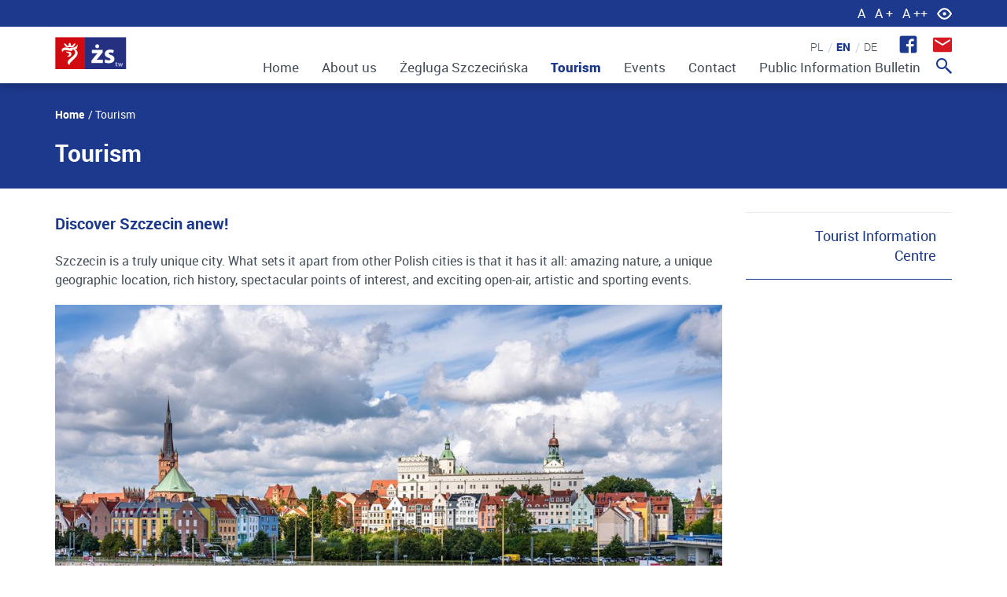

--- FILE ---
content_type: text/html; charset=UTF-8
request_url: https://zstw.szczecin.pl/en/turism
body_size: 5565
content:
<!DOCTYPE html>
<html lang="en">
    <head>
        <!-- Start cookieyes banner --> 
        <script id="cookieyes" type="text/javascript" src="https://cdn-cookieyes.com/client_data/0b8b38e8500bd2b99e8ed43b/script.js"></script> 
         <!-- End cookieyes banner -->
        <meta http-equiv="X-UA-Compatible" content="IE=edge">
    	
<title>Tourism - Żegluga Szczecińska</title>

<meta http-equiv="content-type" content="text/html; charset=UTF-8"/>
<meta name="generator" content="concrete5 - 5.7.5.13"/><link rel="shortcut icon" href="https://zstw.szczecin.pl/application/files/5214/8887/8810/favicon.png" type="image/x-icon"/>
<link rel="icon" href="https://zstw.szczecin.pl/application/files/5214/8887/8810/favicon.png" type="image/x-icon"/>
<script type="text/javascript">
    var CCM_DISPATCHER_FILENAME = "/index.php";
    var CCM_CID = "438";
    var CCM_EDIT_MODE = false;
    var CCM_ARRANGE_MODE = false;
    var CCM_IMAGE_PATH = "/concrete/images";
    var CCM_TOOLS_PATH = "/index.php/tools/required";
    var CCM_APPLICATION_URL = "https://zstw.szczecin.pl";
    var CCM_REL = "";
</script>

<script type="text/javascript" src="/concrete/js/jquery.js"></script>
<link href="/concrete/blocks/switch_language/templates/flags/view.css" rel="stylesheet" type="text/css" media="all">
<link href="/concrete/blocks/search/view.css" rel="stylesheet" type="text/css" media="all">
        <meta name="viewport" content="width=device-width, initial-scale=1.0,maximum-scale=1.0">   
        <link rel="stylesheet" type="text/css" href="/application/themes/theme/css/style.min.css?cssVersion=20250709202507090.838967037729281" />
    </head>
<body id="content_inner" class="ccm-page page-type-page page-template-podstrona">
        <section class="a11y-component">
        <div class="container">
            <div class="row">
                <div class="col-xs-12">
                    <button data-font="" type="button">A</button>
                    <button data-font="font1" type="button">A +</button>
                    <button data-font="font2"  type="button">A ++</button>
                    <button data-contrast="true" type="button"></button>
                </div>
            </div>
        </div>
    </section>
    <header class="header-component">
    	<div class="container">
        	<div class="row">
                <div class="col-md-2 col-xs-4 logo">
                    

    <img src="/application/files/1315/1679/0868/logo_naglowek_do_lewej.png" alt="Logo" width="210" height="90" class="ccm-image-block img-responsive bID-12297">

                </div>
                <button type="button" class="navbar-toggle" data-toggle="collapse" data-target=".navbar-ex1-collapse">
                    <span class="sr-only"></span>
                    <span class="icon-bar"></span>
                    <span class="icon-bar"></span>
                    <span class="icon-bar"></span>
                </button>
      			<nav role="navigation" class="col-md-10 col-xs-8 nav-component">
                    <div class="fast-contact-component">
                        

    <p data-redactor-inserted-image="true"><a href="#"><img src="/application/files/6214/8649/7948/fb-icon.png" alt="" width="23" height="23" id="image-marker" style="background-color: transparent;"></a>
</p>
                        <a id="newsletter" href="#newsletterModal" data-toggle="modal" data-target="#newsletterModal"></a>
                    </div>
                    <div class="lang-component">
                        

    

    <div class="ccm-block-switch-language-flags">
	<div class="ccm-block-switch-language-flags-label"></div>
            <a href="https://zstw.szczecin.pl/en/turism/switch_language/438/166/260"
           title="Polish"
        class=""><img class="ccm-region-flag" id="ccm-region-flag-pl" src="/concrete/images/countries/pl.png" alt="pl" /></a>
            <a href="https://zstw.szczecin.pl/en/turism/switch_language/438/167/260"
           title="English"
        class="ccm-block-switch-language-active-flag"><img class="ccm-region-flag" id="ccm-region-flag-gb" src="/concrete/images/countries/gb.png" alt="gb" /></a>
            <a href="https://zstw.szczecin.pl/en/turism/switch_language/438/168/260"
           title="German"
        class=""><img class="ccm-region-flag" id="ccm-region-flag-de" src="/concrete/images/countries/de.png" alt="de" /></a>
    </div>

                    </div>
                    <div class="collapse navbar-collapse navbar-ex1-collapse">
                        <a data-toggle="modal"
                           data-target="#searchModal-en"
                           href="#searchModal-en" class="search"></a>
          				

    <ul class="nav"><li class=""><a href="https://zstw.szczecin.pl/en/home" target="_self" class="">Home</a></li><li class=""><a href="https://zstw.szczecin.pl/en/about-us" target="_self" class="">About us</a></li><li class=""><a href="https://zstw.szczecin.pl/en/zegluga-szczecinska" target="_self" class="">Żegluga Szczecińska</a></li><li class="nav-selected nav-path-selected"><a href="https://zstw.szczecin.pl/en/turism" target="_self" class="nav-selected nav-path-selected">Tourism</a></li><li class=""><a href="https://zstw.szczecin.pl/en/events" target="_self" class="">Events</a></li><li class=""><a href="https://zstw.szczecin.pl/en/contact" target="_self" class="">Contact</a></li><li class=""><a href="http://zstw.szczecin.pl/bip/" target="_blank" class="">Public Information Bulletin</a></li></ul>
                    </div>
          		</nav>
        	</div>
        </div>
    </header>
    <header class="header-component fixed" >
        <div class="container">
            <div class="row">
                <div class="col-md-2 col-xs-12 logo">
                    

    <img src="/application/files/5015/1678/7918/3.png" alt="" width="211" height="69" class="ccm-image-block img-responsive bID-12311">

                </div>
                <button type="button" class="navbar-toggle" data-toggle="collapse" data-target=".navbar-ex1-collapse">
                    <span class="sr-only"></span>
                    <span class="icon-bar"></span>
                    <span class="icon-bar"></span>
                    <span class="icon-bar"></span>
                </button>
                <nav role="navigation" class="col-md-10 col-xs-8 nav-component">
                    <div class="collapse navbar-collapse navbar-ex1-collapse">
                        <a data-toggle="modal"
                           data-target="#searchModal-en"
                           href="#searchModal-en" class="search"></a>
                        

    <ul class="nav"><li class=""><a href="https://zstw.szczecin.pl/en/home" target="_self" class="">Home</a></li><li class=""><a href="https://zstw.szczecin.pl/en/about-us" target="_self" class="">About us</a></li><li class=""><a href="https://zstw.szczecin.pl/en/zegluga-szczecinska" target="_self" class="">Żegluga Szczecińska</a></li><li class="nav-selected nav-path-selected"><a href="https://zstw.szczecin.pl/en/turism" target="_self" class="nav-selected nav-path-selected">Tourism</a></li><li class=""><a href="https://zstw.szczecin.pl/en/events" target="_self" class="">Events</a></li><li class=""><a href="https://zstw.szczecin.pl/en/contact" target="_self" class="">Contact</a></li><li class=""><a href="http://zstw.szczecin.pl/bip/" target="_blank" class="">Public Information Bulletin</a></li></ul>
                    </div>
                </nav>
            </div>
        </div>
    </header>
    <section class="subpage-container">
        <div class="breadcrumbs-component">
            <div class="container component-content">
                <div class="row">
                    <div class="col-xs-12">
                        

    <nav role="navigation" aria-label="breadcrumb"><ol class="breadcrumb"><li><a href="/">Home</a></li><li class="active">Tourism</li></ol></nav>
                    </div>
                </div>
            </div>
        </div>
        <section class="title-component">
            <div class="container component-content">
                <div class="row">
                    <div class="col-xs-12 title-content">
                        <h1 class="title">Tourism</h1>
                    </div>
                </div>
            </div>
        </section>
    </section>

    <section class="page-content-component">
        <div class="container component-content">
            <div class="row">
                <div class="col-xs-12 col-sm-8 col-md-9 page-content-left">
                    

    <p>Discover Szczecin anew!</p><p class="Body"><span lang="EN-GB">Szczecin is a truly
unique city. What sets it apart from other Polish cities is that it has it all:
amazing nature, a unique geographic location, rich history, spectacular points
of interest, and exciting open-air, artistic and sporting events.</span><span lang="EN-GB"><o:p></o:p></span></p><p class="Body"><span lang="EN-GB"><img src="https://zstw.szczecin.pl/application/files/5514/8759/7112/Panorama_-_Odra_Copy.jpg"><br><br></span></p><p class="Body"><span lang="EN-GB">One way to discover the
beauty of Szczecin is to set off on the City Tourist Trail, which covers the
most important spots of the Western Pomeranian capital. Simply follow the red
dashed line on pavements in the centre of the city. The 7-kilometre trail
connects 45 major attractions of the city centre and starts/ends near the main
railway station. It will take you around the famous Chrobry Embankment with its
spectacular buildings on the eastern bank of the Oder, the Gothic St. Jacob's
Archicathedral Basilica and the beautiful Pomeranian Dukes' Castle, which has
been successively renovated.</span><span lang="EN-GB"><o:p></o:p></span></p><p class="Body"><span lang="EN-GB">Another attraction along
the way is the spectacular Mieczysław Karłowicz Philharmonic Hall, which
received the 2015 Mies van der Rohe Award for the most beautiful building in
Europe. Right next to the glass philharmonic hall is the Centre of Dialogue
Upheavals, located under the Solidarity Square. It is a branch of the National
Museum which presents an original perspective on the turbulent post-war history
of Szczecin and Western Pomerania. It was awarded the Building of the Year 2016
title at the World Architecture Festival in Berlin.</span><span lang="EN-GB"><o:p></o:p></span></p><p class="Body"><span lang="EN-GB">One of Szczecin's biggest
attractions, and one that is seldom found in other Polish cities of this size,
is its unique waterside location. Seen from the water, the city makes for a
truly spectacular view, not just thanks to its many marinas and renovated
boulevards but also, or mainly, its natural surroundings, fauna, flora, the
pristine “Natura 2000” areas, and the many canals, islets and wetlands. You can
experience all of this by going on a trip in a kayak, motorboat or passenger
boat.</span><span lang="EN-GB"><o:p></o:p></span></p><p class="Body"><span lang="EN-GB">The city's location on
the Oder is particularly useful during outdoor sailing events. In 2017,
Szczecin will yet again host the Tall Ships Races finale, a large-scale event
that attracts the world's largest sailing ships, talented artists and hundreds
of thousands of Polish and international tourists. From 5–8 August, the city
will turn into the European sailing capital again!</span><span lang="EN-GB"><o:p></o:p></span></p><p class="Body"><span lang="EN-GB">A conglomeration of
islands, canals, beaches and bays – a kind of a Floating Garden. Water, green
areas and freedom – this is what Szczecin is like. You must see it with your
own eyes and... Discover Szczecin anew.</span><span lang="EN-GB"><o:p></o:p></span></p><p><span lang="EN-GB">Lean more: <a href="https://visitszczecin.eu">visitszczecin.eu</a></span><span lang="EN-US"><a href="http://www.szczecin.eu/en/odwiedz_szczecin"></a></span></p>
                </div>
                <div class="col-xs-12 col-sm-4 col-md-3 page-content-right">
                    <ul class="nav"><li class=""><a href="https://zstw.szczecin.pl/en/turism/tourist-information-centre" target="_self" class="">Tourist Information Centre</a></li></ul>                </div>
            </div>
        </div>
    </section>

    <section class="our-activity-component">
        <div class="container component-content">
            <div class="row">
                <div class="col-xs-12 our-activity-content">
                    

    <ul class="gallery-component"><li><a href='/application/files/5514/8759/7112/Panorama_-_Odra_Copy.jpg' rel='group1586638601' class='fancybox'><img class='img-responsive' src='/application/files/cache/d1a74d297076def1fb62be8838327819.jpg' alt='Panorama - Odra (Copy).jpg' /></a></li><li><a href='/application/files/3414/8759/7345/DSC4933_Copy.jpg' rel='group1586638601' class='fancybox'><img class='img-responsive' src='/application/files/cache/8df5eafc51ff7c7fea375c60843910ea.jpg' alt='_DSC4933 (Copy).jpg' /></a></li><li><a href='/application/files/3714/8759/7346/Tall_Ship_Races_Waly_Chrobrego_AS_4_Copy.jpg' rel='group1586638601' class='fancybox'><img class='img-responsive' src='/application/files/cache/c5132ecfe23ad6a205d04ec9aa957ff5.jpg' alt='Tall Ship Races Wały Chrobrego AS (4) (Copy).jpg' /></a></li><li><a href='/application/files/9814/8759/7346/Filharmonia_w_Szczecinie_Copy.jpg' rel='group1586638601' class='fancybox'><img class='img-responsive' src='/application/files/cache/a6e101b0032a24c1fdba1caf7d22e505.jpg' alt='Filharmonia w Szczecinie (Copy).jpg' /></a></li><li><a href='/application/files/5714/8759/7347/NorthEast_Marina_Szczecin_Copy.jpg' rel='group1586638601' class='fancybox'><img class='img-responsive' src='/application/files/cache/456c338c24f7454c2470bd25696ecd57.jpg' alt='NorthEast Marina Szczecin (Copy).jpg' /></a></li><li><a href='/application/files/5514/8759/7348/DSC_2716_Copy.jpg' rel='group1586638601' class='fancybox'><img class='img-responsive' src='/application/files/cache/02fae63da93beab642ad8d3d352cbe42.jpg' alt='DSC_2716 (Copy).jpg' /></a></li><li><a href='/application/files/7714/8759/7348/Pyromagic_2013_AS_6_Copy.jpg' rel='group1586638601' class='fancybox'><img class='img-responsive' src='/application/files/cache/cb40cab5086590ef038ed095a6289603.jpg' alt='Pyromagic 2013 AS (6) (Copy).jpg' /></a></li><li><a href='/application/files/8414/8759/7349/Urzad_Wojewodzki_Tall_Ships_Races_AS_Copy.jpg' rel='group1586638601' class='fancybox'><img class='img-responsive' src='/application/files/cache/acb48b33622dec211acc8c8c9564b26d.jpg' alt='Urząd Wojewódzki Tall Ships Races AS (Copy).jpg' /></a></li><li><a href='/application/files/4514/8759/7349/DSC_0107_Copy.jpg' rel='group1586638601' class='fancybox'><img class='img-responsive' src='/application/files/cache/f1591c67889cfdc843473bc781b00541.jpg' alt='DSC_0107 (Copy).jpg' /></a></li><li><a href='/application/files/3914/8759/7350/Tall_Ships_Races_AS_114_Copy.jpg' rel='group1586638601' class='fancybox'><img class='img-responsive' src='/application/files/cache/45596bb98be599993b413beca371bdd3.jpg' alt='Tall Ships Races AS (114) (Copy).jpg' /></a></li></ul>
                </div>
            </div>
        </div>
    </section>

    <section class="global-banner">
            </section>


<footer class="footer-component">
    <div class="footer-nav-component">
        <div class="container-fluid">
            <div class="row">
                <div class="col-xs-12 footer-logo">
                    

    <img src="/application/files/9217/4316/9228/ZEGLUGAlogo-biale_40.png" alt="Logo" width="88" height="40" class="ccm-image-block img-responsive bID-15300">

                </div>
                <div class="col-xs-12 footer-nav">
                    

    <ul class="nav"><li class=""><a href="https://zstw.szczecin.pl/en/home" target="_self" class="">Home</a></li><li class=""><a href="https://zstw.szczecin.pl/en/about-us" target="_self" class="">About us</a></li><li class=""><a href="https://zstw.szczecin.pl/en/zegluga-szczecinska" target="_self" class="">Żegluga Szczecińska</a></li><li class="nav-selected nav-path-selected"><a href="https://zstw.szczecin.pl/en/turism" target="_self" class="nav-selected nav-path-selected">Tourism</a></li><li class=""><a href="https://zstw.szczecin.pl/en/events" target="_self" class="">Events</a></li><li class=""><a href="https://zstw.szczecin.pl/en/contact" target="_self" class="">Contact</a></li><li class=""><a href="http://zstw.szczecin.pl/bip/" target="_blank" class="">Public Information Bulletin</a></li></ul>
                </div>
                <div class="col-xs-12 footer-social">
                    

    
<ul>
	<li><a href="https://www.facebook.com/ZeglugaSzczecinska/?fref=ts" target="_blank"><img src="/application/files/7914/8629/2063/footer-fb.png" alt="" width="29" height="29" id="image-marker"></a></li>
	<li><a href="https://www.youtube.com/channel/UCqh01ZiouDQ_cDkC1BOa7Cw" target="_blank"><img src="/application/files/3214/8629/2063/footer-youtube.png" alt="" width="39" height="28" id="image-marker"></a></li>
	<li><a href="https://www.instagram.com/zeglugaszczecinska/" target="_blank"><img src="/application/files/5714/8629/2061/footer-instagram.png" alt="" width="29" height="29" id="image-marker"></a></li>
</ul>
                </div>
            </div>
        </div>
    </div>
    <div class="copyrights-component">
        <div class="container-fluid">
            <div class="row">
                <div class="col-xs-12 copyrights-left">
                    

    

    <p>Copyright © 2017 <strong>Żegluga Szczecińska</strong><strong></strong></p>

                </div>
                <div class="col-xs-12 copyrights-right">
                                    </div>
            </div>
        </div>
    </div>
</footer>
<section class="ourpages-component">
    <div class="container-fluid">
        <div class="row">
            <div class="col-sm-4 col-xs-12 ourpages-left">
                

    <img src="/application/files/5114/8623/2852/stettin.png" alt="" width="284" height="90" class="ccm-image-block img-responsive bID-12310">

            </div>
            <div class="col-sm-8 col-xs-12 ourpages-right">
                

    <p>Our pages:</p>


    <ul class="logos-slider-component"><li class='owl-item'><a  href="http://nagrodyzeglarskie.szczecin.pl/" target="_blank"><img class='img-responsive' src='/application/files/cache/a3823d56898c092ef92e0b81886b8df7.jpg' alt='http://nagrodyzeglarskie.szczecin.pl/' /></a></li><li class='owl-item'><a  href="http://kolorowaaleja.pl/" target="_blank"><img class='img-responsive' src='/application/files/cache/01f9542f8adb955bbd66bf1b36f52d42.jpg' alt='http://kolorowaaleja.pl/' /></a></li><li class='owl-item'><a  href="http://northeast-marina.pl/" target="_blank"><img class='img-responsive' src='/application/files/cache/78a2e007bca2b13198d33ac407ab9646.jpg' alt='http://northeast-marina.pl/' /></a></li><li class='owl-item'><a  href="https://sail.szczecin.eu/" target="_blank"><img class='img-responsive' src='/application/files/cache/871eae18d50a8c0918413bc3a8034937.png' alt='https://sail.szczecin.eu/' /></a></li><li class='owl-item'><a  href="https://visitszczecin.eu/pl" target="_blank"><img class='img-responsive' src='/application/files/cache/90490ae04fe9c096575f7a8927b195a1.png' alt='https://visitszczecin.eu/pl' /></a></li></ul>
            </div>
        </div>
    </div>
</section>

<script src="/application/themes/theme/js/scripts.min.js?jsVersion=202507090.9286119682671341"></script>

<div class="modal fade" id="searchModal-pl" tabindex="-1" role="dialog" aria-labelledby="myModalLabel">
    <div class="modal-dialog" role="document">
        <button type="button" class="close" data-dismiss="modal" aria-label="Close"><i class="fa fa-times-circle" aria-hidden="true"></i></button>
        <div class="modal-content">
            <div class="modal-body">
                

    <form action="https://zstw.szczecin.pl/en/wyniki-wyszukiwania" method="get" class="ccm-search-block-form"><input name="search_paths[]" type="hidden" value="" /><input name="query" type="text" value="" class="ccm-search-block-text" /> <input name="submit" type="submit" value="Szukaj" class="btn btn-default ccm-search-block-submit" /></form>
            </div>
        </div>
    </div>
</div>

<div class="modal fade" id="searchModal-en" tabindex="-1" role="dialog" aria-labelledby="myModalLabel">
    <div class="modal-dialog" role="document">
        <button type="button" class="close" data-dismiss="modal" aria-label="Close"><i class="fa fa-times-circle" aria-hidden="true"></i></button>
        <div class="modal-content">
            <div class="modal-body">
                

    <form action="https://zstw.szczecin.pl/en/wyniki-wyszukiwania" method="get" class="ccm-search-block-form"><input name="search_paths[]" type="hidden" value="" /><input name="query" type="text" value="" class="ccm-search-block-text" /> <input name="submit" type="submit" value="Szukaj" class="btn btn-default ccm-search-block-submit" /></form>
            </div>
        </div>
    </div>
</div>

<div class="modal fade" id="searchModal-de" tabindex="-1" role="dialog" aria-labelledby="myModalLabel">
    <div class="modal-dialog" role="document">
        <button type="button" class="close" data-dismiss="modal" aria-label="Close"><i class="fa fa-times-circle" aria-hidden="true"></i></button>
        <div class="modal-content">
            <div class="modal-body">
                

    <form action="https://zstw.szczecin.pl/en/wyniki-wyszukiwania" method="get" class="ccm-search-block-form"><input name="search_paths[]" type="hidden" value="" /><input name="query" type="text" value="" class="ccm-search-block-text" /> <input name="submit" type="submit" value="Szukaj" class="btn btn-default ccm-search-block-submit" /></form>
            </div>
        </div>
    </div>
</div>

<div class="modal fade" id="newsletterModal" tabindex="-1" role="dialog" aria-labelledby="myModalLabel">
    <div class="modal-dialog" role="document">
        <button type="button" class="close" data-dismiss="modal" aria-label="Close"><i class="fa fa-times-circle" aria-hidden="true"></i></button>
        <div class="modal-content">
            <div class="modal-body">
                

    <p>Need information about events?
</p>
<h2>Contact us!</h2>
<p>Would you like to join one of our events? Send us an email:</p> <p><a href="mailto:jarmarki@zstw.szczecin.pl">jarmarki@zstw.szczecin.pl</a>
</p>
            </div>
        </div>
    </div>
</div>
        
<script>
  (function(i,s,o,g,r,a,m){i['GoogleAnalyticsObject']=r;i[r]=i[r]||function(){
  (i[r].q=i[r].q||[]).push(arguments)},i[r].l=1*new Date();a=s.createElement(o),
  m=s.getElementsByTagName(o)[0];a.async=1;a.src=g;m.parentNode.insertBefore(a,m)
  })(window,document,'script','https://www.google-analytics.com/analytics.js','ga');

  ga('create', 'UA-92520286-1', 'auto');
  ga('send', 'pageview');

</script><script type="text/javascript" src="/concrete/blocks/image/js/hover.js"></script>
 
         
</body>
</html>

--- FILE ---
content_type: application/javascript
request_url: https://zstw.szczecin.pl/application/themes/theme/js/scripts.min.js?jsVersion=202507090.9286119682671341
body_size: 60181
content:
((h,w)=>{function P(e,t){return t.toUpperCase()}function R(){g.removeEventListener("DOMContentLoaded",R,!1),h.removeEventListener("load",R,!1),T.ready()}var M,W=typeof w,$=h.location,g=h.document,B=g.documentElement,I=h.jQuery,z=h.$,_={},t="2.0.3",X=(e=[]).concat,U=e.push,c=e.slice,Y=e.indexOf,V=_.toString,G=_.hasOwnProperty,J=t.trim,T=function(e,t){return new T.fn.init(e,t,pe)},e=/[+-]?(?:\d*\.|)\d+(?:[eE][+-]?\d+|)/.source,C=/\S+/g,Q=/^(?:\s*(<[\w\W]+>)[^>]*|#([\w-]*))$/,K=/^<(\w+)\s*\/?>(?:<\/\1>|)$/,Z=/^-ms-/,ee=/-([\da-z])/gi;function te(e){var t=e.length,n=T.type(e);return!T.isWindow(e)&&(!(1!==e.nodeType||!t)||"array"===n||"function"!==n&&(0===t||"number"==typeof t&&0<t&&t-1 in e))}T.fn=T.prototype={jquery:t,constructor:T,init:function(e,t,n){if(e){if("string"!=typeof e)return e.nodeType?(this.context=this[0]=e,this.length=1,this):T.isFunction(e)?n.ready(e):(e.selector!==w&&(this.selector=e.selector,this.context=e.context),T.makeArray(e,this));if(!(r="<"===e.charAt(0)&&">"===e.charAt(e.length-1)&&3<=e.length?[null,e,null]:Q.exec(e))||!r[1]&&t)return(!t||t.jquery?t||n:this.constructor(t)).find(e);if(r[1]){if(t=t instanceof T?t[0]:t,T.merge(this,T.parseHTML(r[1],t&&t.nodeType?t.ownerDocument||t:g,!0)),K.test(r[1])&&T.isPlainObject(t))for(var r in t)T.isFunction(this[r])?this[r](t[r]):this.attr(r,t[r])}else(n=g.getElementById(r[2]))&&n.parentNode&&(this.length=1,this[0]=n),this.context=g,this.selector=e}return this},selector:"",length:0,toArray:function(){return c.call(this)},get:function(e){return null==e?this.toArray():e<0?this[this.length+e]:this[e]},pushStack:function(e){e=T.merge(this.constructor(),e);return e.prevObject=this,e.context=this.context,e},each:function(e,t){return T.each(this,e,t)},ready:function(e){return T.ready.promise().done(e),this},slice:function(){return this.pushStack(c.apply(this,arguments))},first:function(){return this.eq(0)},last:function(){return this.eq(-1)},eq:function(e){var t=this.length,e=+e+(e<0?t:0);return this.pushStack(0<=e&&e<t?[this[e]]:[])},map:function(n){return this.pushStack(T.map(this,function(e,t){return n.call(e,t,e)}))},end:function(){return this.prevObject||this.constructor(null)},push:U,sort:[].sort,splice:[].splice},T.fn.init.prototype=T.fn,T.extend=T.fn.extend=function(){var e,t,n,r,i,o=arguments[0]||{},s=1,a=arguments.length,u=!1;for("boolean"==typeof o&&(u=o,o=arguments[1]||{},s=2),"object"==typeof o||T.isFunction(o)||(o={}),a===s&&(o=this,--s);s<a;s++)if(null!=(e=arguments[s]))for(t in e)i=o[t],n=e[t],o!==n&&(u&&n&&(T.isPlainObject(n)||(r=T.isArray(n)))?(i=r?(r=!1,i&&T.isArray(i)?i:[]):i&&T.isPlainObject(i)?i:{},o[t]=T.extend(u,i,n)):n!==w&&(o[t]=n));return o},T.extend({expando:"jQuery"+(t+Math.random()).replace(/\D/g,""),noConflict:function(e){return h.$===T&&(h.$=z),e&&h.jQuery===T&&(h.jQuery=I),T},isReady:!1,readyWait:1,holdReady:function(e){e?T.readyWait++:T.ready(!0)},ready:function(e){(!0===e?--T.readyWait:T.isReady)||(T.isReady=!0)!==e&&0<--T.readyWait||(M.resolveWith(g,[T]),T.fn.trigger&&T(g).trigger("ready").off("ready"))},isFunction:function(e){return"function"===T.type(e)},isArray:Array.isArray,isWindow:function(e){return null!=e&&e===e.window},isNumeric:function(e){return!isNaN(parseFloat(e))&&isFinite(e)},type:function(e){return null==e?e+"":"object"==typeof e||"function"==typeof e?_[V.call(e)]||"object":typeof e},isPlainObject:function(e){if("object"!==T.type(e)||e.nodeType||T.isWindow(e))return!1;try{if(e.constructor&&!G.call(e.constructor.prototype,"isPrototypeOf"))return!1}catch(e){return!1}return!0},isEmptyObject:function(e){for(var t in e)return!1;return!0},error:function(e){throw Error(e)},parseHTML:function(e,t,n){if(!e||"string"!=typeof e)return null;"boolean"==typeof t&&(n=t,t=!1),t=t||g;var r=K.exec(e),n=!n&&[];return r?[t.createElement(r[1])]:(r=T.buildFragment([e],t,n),n&&T(n).remove(),T.merge([],r.childNodes))},parseJSON:JSON.parse,parseXML:function(e){var t;if(!e||"string"!=typeof e)return null;try{t=(new DOMParser).parseFromString(e,"text/xml")}catch(e){t=w}return t&&!t.getElementsByTagName("parsererror").length||T.error("Invalid XML: "+e),t},noop:function(){},globalEval:function(e){var t,n=eval;(e=T.trim(e))&&(1===e.indexOf("use strict")?((t=g.createElement("script")).text=e,g.head.appendChild(t).parentNode.removeChild(t)):n(e))},camelCase:function(e){return e.replace(Z,"ms-").replace(ee,P)},nodeName:function(e,t){return e.nodeName&&e.nodeName.toLowerCase()===t.toLowerCase()},each:function(e,t,n){var r,i=0,o=e.length,s=te(e);if(n){if(s)for(;i<o&&!1!==(r=t.apply(e[i],n));i++);else for(i in e)if(r=t.apply(e[i],n),!1===r)break}else if(s)for(;i<o&&!1!==(r=t.call(e[i],i,e[i]));i++);else for(i in e)if(r=t.call(e[i],i,e[i]),!1===r)break;return e},trim:function(e){return null==e?"":J.call(e)},makeArray:function(e,t){t=t||[];return null!=e&&(te(Object(e))?T.merge(t,"string"==typeof e?[e]:e):U.call(t,e)),t},inArray:function(e,t,n){return null==t?-1:Y.call(t,e,n)},merge:function(e,t){var n=t.length,r=e.length,i=0;if("number"==typeof n)for(;i<n;i++)e[r++]=t[i];else for(;t[i]!==w;)e[r++]=t[i++];return e.length=r,e},grep:function(e,t,n){var r=[],i=0,o=e.length;for(n=!!n;i<o;i++)n!==!!t(e[i],i)&&r.push(e[i]);return r},map:function(e,t,n){var r,i=0,o=e.length,s=[];if(te(e))for(;i<o;i++)null!=(r=t(e[i],i,n))&&(s[s.length]=r);else for(i in e)r=t(e[i],i,n),null!=r&&(s[s.length]=r);return X.apply([],s)},guid:1,proxy:function(e,t){var n,r;return"string"==typeof t&&(r=e[t],t=e,e=r),T.isFunction(e)?(n=c.call(arguments,2),(r=function(){return e.apply(t||this,n.concat(c.call(arguments)))}).guid=e.guid=e.guid||T.guid++,r):w},access:function(e,t,n,r,i,o,s){var a=0,u=e.length,l=null==n;if("object"===T.type(n))for(a in i=!0,n)T.access(e,t,a,n[a],!0,o,s);else if(r!==w&&(i=!0,T.isFunction(r)||(s=!0),t=l?s?(t.call(e,r),null):(l=t,function(e,t,n){return l.call(T(e),n)}):t))for(;a<u;a++)t(e[a],n,s?r:r.call(e[a],a,t(e[a],n)));return i?e:l?t.call(e):u?t(e[0],n):o},now:Date.now,swap:function(e,t,n,r){var i,o={};for(i in t)o[i]=e.style[i],e.style[i]=t[i];for(i in n=n.apply(e,r||[]),t)e.style[i]=o[i];return n}}),T.ready.promise=function(e){return M||(M=T.Deferred(),"complete"===g.readyState?setTimeout(T.ready):(g.addEventListener("DOMContentLoaded",R,!1),h.addEventListener("load",R,!1))),M.promise(e)},T.each("Boolean Number String Function Array Date RegExp Object Error".split(" "),function(e,t){_["[object "+t+"]"]=t.toLowerCase()});var ne,b,re,N,ie,oe,se,ae,l,ue,k,n,E,S,le,ce,fe,pe=T(g),de=h,r=void 0,j="sizzle"+-new Date,D=de.document,A=0,he=0,ge=Ie(),me=Ie(),ye=Ie(),ve=!1,xe=function(e,t){return e===t&&(ve=!0),0},be=typeof r,we={}.hasOwnProperty,Te=(t=[]).pop,Ce=t.push,L=t.push,Ne=t.slice,ke=t.indexOf||function(e){for(var t=0,n=this.length;t<n;t++)if(this[t]===e)return t;return-1},Ee="checked|selected|async|autofocus|autoplay|controls|defer|disabled|hidden|ismap|loop|multiple|open|readonly|required|scoped",i="[\\x20\\t\\r\\n\\f]",o="(?:\\\\.|[\\w-]|[^\\x00-\\xa0])+",s=o.replace("w","w#"),Se="\\["+i+"*("+o+")"+i+"*(?:([*^$|!~]?=)"+i+"*(?:(['\"])((?:\\\\.|[^\\\\])*?)\\3|("+s+")|)|)"+i+"*\\]",je=":("+o+")(?:\\(((['\"])((?:\\\\.|[^\\\\])*?)\\3|((?:\\\\.|[^\\\\()[\\]]|"+Se.replace(3,8)+")*)|.*)\\)|)",De=RegExp("^"+i+"+|((?:^|[^\\\\])(?:\\\\.)*)"+i+"+$","g"),Ae=RegExp("^"+i+"*,"+i+"*"),Le=RegExp("^"+i+"*([>+~]|"+i+")"+i+"*"),qe=RegExp(i+"*[+~]"),He=RegExp("="+i+"*([^\\]'\"]*)"+i+"*\\]","g"),Oe=RegExp(je),Fe=RegExp("^"+s+"$"),Pe={ID:RegExp("^#("+o+")"),CLASS:RegExp("^\\.("+o+")"),TAG:RegExp("^("+o.replace("w","w*")+")"),ATTR:RegExp("^"+Se),PSEUDO:RegExp("^"+je),CHILD:RegExp("^:(only|first|last|nth|nth-last)-(child|of-type)(?:\\("+i+"*(even|odd|(([+-]|)(\\d*)n|)"+i+"*(?:([+-]|)"+i+"*(\\d+)|))"+i+"*\\)|)","i"),bool:RegExp("^(?:"+Ee+")$","i"),needsContext:RegExp("^"+i+"*[>+~]|:(even|odd|eq|gt|lt|nth|first|last)(?:\\("+i+"*((?:-\\d)?\\d*)"+i+"*\\)|)(?=[^-]|$)","i")},Re=/^[^{]+\{\s*\[native \w/,Me=/^(?:#([\w-]+)|(\w+)|\.([\w-]+))$/,We=/^(?:input|select|textarea|button)$/i,$e=/^h\d$/i,Be=/'|\\/g,q=RegExp("\\\\([\\da-f]{1,6}"+i+"?|("+i+")|.)","ig"),H=function(e,t,n){var r="0x"+t-65536;return r!=r||n?t:r<0?String.fromCharCode(65536+r):String.fromCharCode(55296|r>>10,56320|1023&r)};try{L.apply(t=Ne.call(D.childNodes),D.childNodes),t[D.childNodes.length].nodeType}catch(e){L={apply:t.length?function(e,t){Ce.apply(e,Ne.call(t))}:function(e,t){for(var n=e.length,r=0;e[n++]=t[r++];);e.length=n-1}}}function O(e,t,n,r){var i,o,s,a,u,l;if((t?t.ownerDocument||t:D)!==k&&ue(t),n=n||[],!e||"string"!=typeof e)return n;if(1!==(x=(t=t||k).nodeType)&&9!==x)return[];if(E&&!r){if(u=Me.exec(e))if(l=u[1]){if(9===x){if(!(s=t.getElementById(l))||!s.parentNode)return n;if(s.id===l)return n.push(s),n}else if(t.ownerDocument&&(s=t.ownerDocument.getElementById(l))&&fe(t,s)&&s.id===l)return n.push(s),n}else{if(u[2])return L.apply(n,t.getElementsByTagName(e)),n;if((l=u[3])&&b.getElementsByClassName&&t.getElementsByClassName)return L.apply(n,t.getElementsByClassName(l)),n}if(b.qsa&&(!S||!S.test(e))){if(a=s=j,u=t,l=9===x&&e,1===x&&"object"!==t.nodeName.toLowerCase()){for(o=Ye(e),(s=t.getAttribute("id"))?a=s.replace(Be,"\\$&"):t.setAttribute("id",a),a="[id='"+a+"'] ",i=o.length;i--;)o[i]=a+Ve(o[i]);u=qe.test(e)&&t.parentNode||t,l=o.join(",")}if(l)try{return L.apply(n,u.querySelectorAll(l)),n}catch(e){}finally{s||t.removeAttribute("id")}}}var c,f,p,d,h,g=e.replace(De,"$1"),m=t,y=n,v=r,x=Ye(g);if(!v&&1===x.length){if(2<(f=x[0]=x[0].slice(0)).length&&"ID"===(p=f[0]).type&&b.getById&&9===m.nodeType&&E&&N.relative[f[1].type]){if(!(m=(N.find.ID(p.matches[0].replace(q,H),m)||[])[0]))return y;g=g.slice(f.shift().value.length)}for(c=Pe.needsContext.test(g)?0:f.length;c--&&(p=f[c],!N.relative[d=p.type]);)if((h=N.find[d])&&(v=h(p.matches[0].replace(q,H),qe.test(f[0].type)&&m.parentNode||m))){if(f.splice(c,1),g=v.length&&Ve(f))break;return L.apply(y,v),y}}return se(g,x)(v,m,!E,y,qe.test(g)),y}function Ie(){var n=[];function r(e,t){return n.push(e+=" ")>N.cacheLength&&delete r[n.shift()],r[e]=t}return r}function u(e){return e[j]=!0,e}function a(e){var t=k.createElement("div");try{return!!e(t)}catch(e){return!1}finally{t.parentNode&&t.parentNode.removeChild(t)}}function ze(e,t){for(var n=e.split("|"),r=e.length;r--;)N.attrHandle[n[r]]=t}function _e(e,t){var n=t&&e,r=n&&1===e.nodeType&&1===t.nodeType&&(~t.sourceIndex||1<<31)-(~e.sourceIndex||1<<31);if(r)return r;if(n)for(;n=n.nextSibling;)if(n===t)return-1;return e?1:-1}function Xe(s){return u(function(o){return o=+o,u(function(e,t){for(var n,r=s([],e.length,o),i=r.length;i--;)e[n=r[i]]&&(e[n]=!(t[n]=e[n]))})})}for(ne in oe=O.isXML=function(e){e=e&&(e.ownerDocument||e).documentElement;return!!e&&"HTML"!==e.nodeName},b=O.support={},ue=O.setDocument=function(e){var u=e?e.ownerDocument||e:D,e=u.defaultView;return u!==k&&9===u.nodeType&&u.documentElement?(n=(k=u).documentElement,E=!oe(u),e&&e.attachEvent&&e!==e.top&&e.attachEvent("onbeforeunload",function(){ue()}),b.attributes=a(function(e){return e.className="i",!e.getAttribute("className")}),b.getElementsByTagName=a(function(e){return e.appendChild(u.createComment("")),!e.getElementsByTagName("*").length}),b.getElementsByClassName=a(function(e){return e.innerHTML="<div class='a'></div><div class='a i'></div>",e.firstChild.className="i",2===e.getElementsByClassName("i").length}),b.getById=a(function(e){return n.appendChild(e).id=j,!u.getElementsByName||!u.getElementsByName(j).length}),b.getById?(N.find.ID=function(e,t){if(typeof t.getElementById!=be&&E)return(t=t.getElementById(e))&&t.parentNode?[t]:[]},N.filter.ID=function(e){var t=e.replace(q,H);return function(e){return e.getAttribute("id")===t}}):(delete N.find.ID,N.filter.ID=function(e){var t=e.replace(q,H);return function(e){e=typeof e.getAttributeNode!=be&&e.getAttributeNode("id");return e&&e.value===t}}),N.find.TAG=b.getElementsByTagName?function(e,t){return typeof t.getElementsByTagName!=be?t.getElementsByTagName(e):r}:function(e,t){var n,r=[],i=0,o=t.getElementsByTagName(e);if("*"!==e)return o;for(;n=o[i++];)1===n.nodeType&&r.push(n);return r},N.find.CLASS=b.getElementsByClassName&&function(e,t){return typeof t.getElementsByClassName!=be&&E?t.getElementsByClassName(e):r},le=[],S=[],(b.qsa=Re.test(u.querySelectorAll))&&(a(function(e){e.innerHTML="<select><option selected=''></option></select>",e.querySelectorAll("[selected]").length||S.push("\\["+i+"*(?:value|"+Ee+")"),e.querySelectorAll(":checked").length||S.push(":checked")}),a(function(e){var t=u.createElement("input");t.setAttribute("type","hidden"),e.appendChild(t).setAttribute("t",""),e.querySelectorAll("[t^='']").length&&S.push("[*^$]="+i+"*(?:''|\"\")"),e.querySelectorAll(":enabled").length||S.push(":enabled",":disabled"),e.querySelectorAll("*,:x"),S.push(",.*:")})),(b.matchesSelector=Re.test(ce=n.webkitMatchesSelector||n.mozMatchesSelector||n.oMatchesSelector||n.msMatchesSelector))&&a(function(e){b.disconnectedMatch=ce.call(e,"div"),ce.call(e,"[s!='']:x"),le.push("!=",je)}),S=S.length&&RegExp(S.join("|")),le=le.length&&RegExp(le.join("|")),fe=Re.test(n.contains)||n.compareDocumentPosition?function(e,t){var n=9===e.nodeType?e.documentElement:e,t=t&&t.parentNode;return e===t||!(!t||1!==t.nodeType||!(n.contains?n.contains(t):e.compareDocumentPosition&&16&e.compareDocumentPosition(t)))}:function(e,t){if(t)for(;t=t.parentNode;)if(t===e)return!0;return!1},xe=n.compareDocumentPosition?function(e,t){var n;return e===t?(ve=!0,0):(n=t.compareDocumentPosition&&e.compareDocumentPosition&&e.compareDocumentPosition(t))?1&n||!b.sortDetached&&t.compareDocumentPosition(e)===n?e===u||fe(D,e)?-1:t===u||fe(D,t)?1:l?ke.call(l,e)-ke.call(l,t):0:4&n?-1:1:e.compareDocumentPosition?-1:1}:function(e,t){var n,r=0,i=e.parentNode,o=t.parentNode,s=[e],a=[t];if(e===t)return ve=!0,0;if(!i||!o)return e===u?-1:t===u?1:i?-1:o?1:l?ke.call(l,e)-ke.call(l,t):0;if(i===o)return _e(e,t);for(n=e;n=n.parentNode;)s.unshift(n);for(n=t;n=n.parentNode;)a.unshift(n);for(;s[r]===a[r];)r++;return r?_e(s[r],a[r]):s[r]===D?-1:a[r]===D?1:0},u):k},O.matches=function(e,t){return O(e,null,null,t)},O.matchesSelector=function(e,t){if((e.ownerDocument||e)!==k&&ue(e),t=t.replace(He,"='$1']"),!(!b.matchesSelector||!E||le&&le.test(t)||S&&S.test(t)))try{var n=ce.call(e,t);if(n||b.disconnectedMatch||e.document&&11!==e.document.nodeType)return n}catch(e){}return 0<O(t,k,null,[e]).length},O.contains=function(e,t){return(e.ownerDocument||e)!==k&&ue(e),fe(e,t)},O.attr=function(e,t){(e.ownerDocument||e)!==k&&ue(e);var n=N.attrHandle[t.toLowerCase()],n=n&&we.call(N.attrHandle,t.toLowerCase())?n(e,t,!E):r;return n===r?b.attributes||!E?e.getAttribute(t):(n=e.getAttributeNode(t))&&n.specified?n.value:null:n},O.error=function(e){throw Error("Syntax error, unrecognized expression: "+e)},O.uniqueSort=function(e){var t,n=[],r=0,i=0;if(ve=!b.detectDuplicates,l=!b.sortStable&&e.slice(0),e.sort(xe),ve){for(;t=e[i++];)t===e[i]&&(r=n.push(i));for(;r--;)e.splice(n[r],1)}return e},ie=O.getText=function(e){var t,n="",r=0,i=e.nodeType;if(i){if(1===i||9===i||11===i){if("string"==typeof e.textContent)return e.textContent;for(e=e.firstChild;e;e=e.nextSibling)n+=ie(e)}else if(3===i||4===i)return e.nodeValue}else for(;t=e[r];r++)n+=ie(t);return n},(N=O.selectors={cacheLength:50,createPseudo:u,match:Pe,attrHandle:{},find:{},relative:{">":{dir:"parentNode",first:!0}," ":{dir:"parentNode"},"+":{dir:"previousSibling",first:!0},"~":{dir:"previousSibling"}},preFilter:{ATTR:function(e){return e[1]=e[1].replace(q,H),e[3]=(e[4]||e[5]||"").replace(q,H),"~="===e[2]&&(e[3]=" "+e[3]+" "),e.slice(0,4)},CHILD:function(e){return e[1]=e[1].toLowerCase(),"nth"===e[1].slice(0,3)?(e[3]||O.error(e[0]),e[4]=+(e[4]?e[5]+(e[6]||1):2*("even"===e[3]||"odd"===e[3])),e[5]=+(e[7]+e[8]||"odd"===e[3])):e[3]&&O.error(e[0]),e},PSEUDO:function(e){var t,n=!e[5]&&e[2];return Pe.CHILD.test(e[0])?null:(e[3]&&e[4]!==r?e[2]=e[4]:n&&Oe.test(n)&&(t=(t=Ye(n,!0))&&n.indexOf(")",n.length-t)-n.length)&&(e[0]=e[0].slice(0,t),e[2]=n.slice(0,t)),e.slice(0,3))}},filter:{TAG:function(e){var t=e.replace(q,H).toLowerCase();return"*"===e?function(){return!0}:function(e){return e.nodeName&&e.nodeName.toLowerCase()===t}},CLASS:function(e){var t=ge[e+" "];return t||(t=RegExp("(^|"+i+")"+e+"("+i+"|$)"))&&ge(e,function(e){return t.test("string"==typeof e.className&&e.className||typeof e.getAttribute!=be&&e.getAttribute("class")||"")})},ATTR:function(t,n,r){return function(e){e=O.attr(e,t);return null==e?"!="===n:!n||(e+="","="===n?e===r:"!="===n?e!==r:"^="===n?r&&0===e.indexOf(r):"*="===n?r&&-1<e.indexOf(r):"$="===n?r&&e.slice(-r.length)===r:"~="===n?-1<(" "+e+" ").indexOf(r):"|="===n&&(e===r||e.slice(0,r.length+1)===r+"-"))}},CHILD:function(d,e,t,h,g){var m="nth"!==d.slice(0,3),y="last"!==d.slice(-4),v="of-type"===e;return 1===h&&0===g?function(e){return!!e.parentNode}:function(e,t,n){var r,i,o,s,a,u,l=m!=y?"nextSibling":"previousSibling",c=e.parentNode,f=v&&e.nodeName.toLowerCase(),p=!n&&!v;if(c){if(m){for(;l;){for(o=e;o=o[l];)if(v?o.nodeName.toLowerCase()===f:1===o.nodeType)return!1;u=l="only"===d&&!u&&"nextSibling"}return!0}if(u=[y?c.firstChild:c.lastChild],y&&p){for(a=(r=(i=c[j]||(c[j]={}))[d]||[])[0]===A&&r[1],s=r[0]===A&&r[2],o=a&&c.childNodes[a];o=++a&&o&&o[l]||(s=a=0,u.pop());)if(1===o.nodeType&&++s&&o===e){i[d]=[A,a,s];break}}else if(p&&(r=(e[j]||(e[j]={}))[d])&&r[0]===A)s=r[1];else for(;(o=++a&&o&&o[l]||(s=a=0,u.pop()))&&((v?o.nodeName.toLowerCase()!==f:1!==o.nodeType)||!++s||(p&&((o[j]||(o[j]={}))[d]=[A,s]),o!==e)););return(s-=g)===h||0==s%h&&0<=s/h}}},PSEUDO:function(e,o){var t,s=N.pseudos[e]||N.setFilters[e.toLowerCase()]||O.error("unsupported pseudo: "+e);return s[j]?s(o):1<s.length?(t=[e,e,"",o],N.setFilters.hasOwnProperty(e.toLowerCase())?u(function(e,t){for(var n,r=s(e,o),i=r.length;i--;)e[n=ke.call(e,r[i])]=!(t[n]=r[i])}):function(e){return s(e,0,t)}):s}},pseudos:{not:u(function(e){var r=[],i=[],a=se(e.replace(De,"$1"));return a[j]?u(function(e,t,n,r){for(var i,o=a(e,null,r,[]),s=e.length;s--;)(i=o[s])&&(e[s]=!(t[s]=i))}):function(e,t,n){return r[0]=e,a(r,null,n,i),!i.pop()}}),has:u(function(t){return function(e){return 0<O(t,e).length}}),contains:u(function(t){return function(e){return-1<(e.textContent||e.innerText||ie(e)).indexOf(t)}}),lang:u(function(n){return Fe.test(n||"")||O.error("unsupported lang: "+n),n=n.replace(q,H).toLowerCase(),function(e){var t;do{if(t=E?e.lang:e.getAttribute("xml:lang")||e.getAttribute("lang"))return(t=t.toLowerCase())===n||0===t.indexOf(n+"-")}while((e=e.parentNode)&&1===e.nodeType);return!1}}),target:function(e){var t=de.location&&de.location.hash;return t&&t.slice(1)===e.id},root:function(e){return e===n},focus:function(e){return e===k.activeElement&&(!k.hasFocus||k.hasFocus())&&!!(e.type||e.href||~e.tabIndex)},enabled:function(e){return!1===e.disabled},disabled:function(e){return!0===e.disabled},checked:function(e){var t=e.nodeName.toLowerCase();return"input"===t&&!!e.checked||"option"===t&&!!e.selected},selected:function(e){return e.parentNode&&e.parentNode.selectedIndex,!0===e.selected},empty:function(e){for(e=e.firstChild;e;e=e.nextSibling)if("@"<e.nodeName||3===e.nodeType||4===e.nodeType)return!1;return!0},parent:function(e){return!N.pseudos.empty(e)},header:function(e){return $e.test(e.nodeName)},input:function(e){return We.test(e.nodeName)},button:function(e){var t=e.nodeName.toLowerCase();return"input"===t&&"button"===e.type||"button"===t},text:function(e){var t;return"input"===e.nodeName.toLowerCase()&&"text"===e.type&&(null==(t=e.getAttribute("type"))||t.toLowerCase()===e.type)},first:Xe(function(){return[0]}),last:Xe(function(e,t){return[t-1]}),eq:Xe(function(e,t,n){return[n<0?n+t:n]}),even:Xe(function(e,t){for(var n=0;n<t;n+=2)e.push(n);return e}),odd:Xe(function(e,t){for(var n=1;n<t;n+=2)e.push(n);return e}),lt:Xe(function(e,t,n){for(var r=n<0?n+t:n;0<=--r;)e.push(r);return e}),gt:Xe(function(e,t,n){for(var r=n<0?n+t:n;t>++r;)e.push(r);return e})}}).pseudos.nth=N.pseudos.eq,{radio:!0,checkbox:!0,file:!0,password:!0,image:!0})N.pseudos[ne]=(t=>function(e){return"input"===e.nodeName.toLowerCase()&&e.type===t})(ne);for(ne in{submit:!0,reset:!0})N.pseudos[ne]=(n=>function(e){var t=e.nodeName.toLowerCase();return("input"===t||"button"===t)&&e.type===n})(ne);function Ue(){}function Ye(e,t){var n,r,i,o,s,a,u,l=me[e+" "];if(l)return t?0:l.slice(0);for(s=e,a=[],u=N.preFilter;s;){for(o in n&&!(r=Ae.exec(s))||(r&&(s=s.slice(r[0].length)||s),a.push(i=[])),n=!1,(r=Le.exec(s))&&(n=r.shift(),i.push({value:n,type:r[0].replace(De," ")}),s=s.slice(n.length)),N.filter)!(r=Pe[o].exec(s))||u[o]&&!(r=u[o](r))||(n=r.shift(),i.push({value:n,type:o,matches:r}),s=s.slice(n.length));if(!n)break}return t?s.length:s?O.error(e):me(e,a).slice(0)}function Ve(e){for(var t=0,n=e.length,r="";t<n;t++)r+=e[t].value;return r}function Ge(a,e,t){var u=e.dir,l=t&&"parentNode"===u,c=he++;return e.first?function(e,t,n){for(;e=e[u];)if(1===e.nodeType||l)return a(e,t,n)}:function(e,t,n){var r,i,o,s=A+" "+c;if(n){for(;e=e[u];)if((1===e.nodeType||l)&&a(e,t,n))return!0}else for(;e=e[u];)if(1===e.nodeType||l)if((i=(o=e[j]||(e[j]={}))[u])&&i[0]===s){if(!0===(r=i[1])||r===re)return!0===r}else if((i=o[u]=[s])[1]=a(e,t,n)||re,!0===i[1])return!0}}function Je(i){return 1<i.length?function(e,t,n){for(var r=i.length;r--;)if(!i[r](e,t,n))return!1;return!0}:i[0]}function Qe(e,t,n,r,i){for(var o,s=[],a=0,u=e.length,l=null!=t;a<u;a++)(o=e[a])&&(!n||n(o,r,i))&&(s.push(o),l)&&t.push(a);return s}function Ke(d,h,g,m,y,e){return m&&!m[j]&&(m=Ke(m)),y&&!y[j]&&(y=Ke(y,e)),u(function(e,t,n,r){var i,o,s,a=[],u=[],l=t.length,c=e||((e,t,n)=>{for(var r=0,i=t.length;r<i;r++)O(e,t[r],n);return n})(h||"*",n.nodeType?[n]:n,[]),f=!d||!e&&h?c:Qe(c,a,d,n,r),p=g?y||(e?d:l||m)?[]:t:f;if(g&&g(f,p,n,r),m)for(i=Qe(p,u),m(i,[],n,r),o=i.length;o--;)(s=i[o])&&(p[u[o]]=!(f[u[o]]=s));if(e){if(y||d){if(y){for(i=[],o=p.length;o--;)(s=p[o])&&i.push(f[o]=s);y(null,p=[],i,r)}for(o=p.length;o--;)(s=p[o])&&-1<(i=y?ke.call(e,s):a[o])&&(e[i]=!(t[i]=s))}}else p=Qe(p===t?p.splice(l,p.length):p),y?y(null,t,p,r):L.apply(t,p)})}function Ze(m,y){function e(e,t,n,r,i){var o,s,a,u=[],l=0,c="0",f=e&&[],p=null!=i,d=ae,h=e||b&&N.find.TAG("*",i&&t.parentNode||t),g=A+=null==d?1:Math.random()||.1;for(p&&(ae=t!==k&&t,re=v);null!=(o=h[c]);c++){if(b&&o){for(s=0;a=m[s++];)if(a(o,t,n)){r.push(o);break}p&&(A=g,re=++v)}x&&((o=!a&&o)&&l--,e)&&f.push(o)}if(l+=c,x&&c!==l){for(s=0;a=y[s++];)a(f,u,t,n);if(e){if(0<l)for(;c--;)f[c]||u[c]||(u[c]=Te.call(r));u=Qe(u)}L.apply(r,u),p&&!e&&0<u.length&&1<l+y.length&&O.uniqueSort(r)}return p&&(A=g,ae=d),f}var v=0,x=0<y.length,b=0<m.length;return x?u(e):e}Ue.prototype=N.filters=N.pseudos,N.setFilters=new Ue,se=O.compile=function(e,t){var n,r=[],i=[],o=ye[e+" "];if(!o){for(n=(t=t||Ye(e)).length;n--;)((o=function e(t){for(var r,n,i,o=t.length,s=N.relative[t[0].type],a=s||N.relative[" "],u=s?1:0,l=Ge(function(e){return e===r},a,!0),c=Ge(function(e){return-1<ke.call(r,e)},a,!0),f=[function(e,t,n){return!s&&(n||t!==ae)||((r=t).nodeType?l:c)(e,t,n)}];u<o;u++)if(n=N.relative[t[u].type])f=[Ge(Je(f),n)];else{if((n=N.filter[t[u].type].apply(null,t[u].matches))[j]){for(i=++u;i<o&&!N.relative[t[i].type];i++);return Ke(1<u&&Je(f),1<u&&Ve(t.slice(0,u-1).concat({value:" "===t[u-2].type?"*":""})).replace(De,"$1"),n,u<i&&e(t.slice(u,i)),i<o&&e(t=t.slice(i)),i<o&&Ve(t))}f.push(n)}return Je(f)}(t[n]))[j]?r:i).push(o);o=ye(e,Ze(i,r))}return o},b.sortStable=j.split("").sort(xe).join("")===j,b.detectDuplicates=ve,ue(),b.sortDetached=a(function(e){return 1&e.compareDocumentPosition(k.createElement("div"))}),a(function(e){return e.innerHTML="<a href='#'></a>","#"===e.firstChild.getAttribute("href")})||ze("type|href|height|width",function(e,t,n){return n?r:e.getAttribute(t,"type"===t.toLowerCase()?1:2)}),b.attributes&&a(function(e){return e.innerHTML="<input/>",e.firstChild.setAttribute("value",""),""===e.firstChild.getAttribute("value")})||ze("value",function(e,t,n){return n||"input"!==e.nodeName.toLowerCase()?r:e.defaultValue}),a(function(e){return null==e.getAttribute("disabled")})||ze(Ee,function(e,t,n){return n?r:(n=e.getAttributeNode(t))&&n.specified?n.value:!0===e[t]?t.toLowerCase():null}),T.find=O,T.expr=O.selectors,T.expr[":"]=T.expr.pseudos,T.unique=O.uniqueSort,T.text=O.getText,T.isXMLDoc=O.isXML,T.contains=O.contains;var f,p,et={};T.Callbacks=function(i){var e,n;i="string"==typeof i?et[i]||(n=et[e=i]={},T.each(e.match(C)||[],function(e,t){n[t]=!0}),n):T.extend({},i);function r(e){for(t=i.memory&&e,o=!0,l=a||0,a=0,u=c.length,s=!0;c&&l<u;l++)if(!1===c[l].apply(e[0],e[1])&&i.stopOnFalse){t=!1;break}s=!1,c&&(f?f.length&&r(f.shift()):t?c=[]:p.disable())}var t,o,s,a,u,l,c=[],f=!i.once&&[],p={add:function(){var e;return c&&(e=c.length,function r(e){T.each(e,function(e,t){var n=T.type(t);"function"===n?i.unique&&p.has(t)||c.push(t):t&&t.length&&"string"!==n&&r(t)})}(arguments),s?u=c.length:t&&(a=e,r(t))),this},remove:function(){return c&&T.each(arguments,function(e,t){for(var n;-1<(n=T.inArray(t,c,n));)c.splice(n,1),s&&(n<=u&&u--,n<=l)&&l--}),this},has:function(e){return e?-1<T.inArray(e,c):!(!c||!c.length)},empty:function(){return c=[],u=0,this},disable:function(){return c=f=t=w,this},disabled:function(){return!c},lock:function(){return f=w,t||p.disable(),this},locked:function(){return!f},fireWith:function(e,t){return!c||o&&!f||(t=[e,(t=t||[]).slice?t.slice():t],s?f.push(t):r(t)),this},fire:function(){return p.fireWith(this,arguments),this},fired:function(){return!!o}};return p},T.extend({Deferred:function(e){var s=[["resolve","done",T.Callbacks("once memory"),"resolved"],["reject","fail",T.Callbacks("once memory"),"rejected"],["notify","progress",T.Callbacks("memory")]],i="pending",a={state:function(){return i},always:function(){return u.done(arguments).fail(arguments),this},then:function(){var o=arguments;return T.Deferred(function(i){T.each(s,function(e,t){var n=t[0],r=T.isFunction(o[e])&&o[e];u[t[1]](function(){var e=r&&r.apply(this,arguments);e&&T.isFunction(e.promise)?e.promise().done(i.resolve).fail(i.reject).progress(i.notify):i[n+"With"](this===a?i.promise():this,r?[e]:arguments)})}),o=null}).promise()},promise:function(e){return null!=e?T.extend(e,a):a}},u={};return a.pipe=a.then,T.each(s,function(e,t){var n=t[2],r=t[3];a[t[1]]=n.add,r&&n.add(function(){i=r},s[1^e][2].disable,s[2][2].lock),u[t[0]]=function(){return u[t[0]+"With"](this===u?a:this,arguments),this},u[t[0]+"With"]=n.fireWith}),a.promise(u),e&&e.call(u,u),u},when:function(e){function t(t,n,r){return function(e){n[t]=this,r[t]=1<arguments.length?c.call(arguments):e,r===i?l.notifyWith(n,r):--u||l.resolveWith(n,r)}}var i,n,r,o=0,s=c.call(arguments),a=s.length,u=1!==a||e&&T.isFunction(e.promise)?a:0,l=1===u?e:T.Deferred();if(1<a)for(i=Array(a),n=Array(a),r=Array(a);o<a;o++)s[o]&&T.isFunction(s[o].promise)?s[o].promise().done(t(o,r,s)).fail(l.reject).progress(t(o,n,i)):--u;return u||l.resolveWith(r,s),l.promise()}}),T.support=(f={},s=g.createElement("input"),o=g.createDocumentFragment(),p=g.createElement("div"),Se=g.createElement("select"),t=Se.appendChild(g.createElement("option")),s.type&&(s.type="checkbox",f.checkOn=""!==s.value,f.optSelected=t.selected,f.reliableMarginRight=!0,f.boxSizingReliable=!0,s.checked=!(f.pixelPosition=!1),f.noCloneChecked=s.cloneNode(!0).checked,Se.disabled=!0,f.optDisabled=!t.disabled,(s=g.createElement("input")).value="t",s.type="radio",f.radioValue="t"===s.value,s.setAttribute("checked","t"),s.setAttribute("name","t"),o.appendChild(s),f.checkClone=o.cloneNode(!0).cloneNode(!0).lastChild.checked,f.focusinBubbles="onfocusin"in h,p.style.backgroundClip="content-box",p.cloneNode(!0).style.backgroundClip="",f.clearCloneStyle="content-box"===p.style.backgroundClip,T(function(){var e,t,n=g.getElementsByTagName("body")[0];n&&((e=g.createElement("div")).style.cssText="border:0;width:0;height:0;position:absolute;top:0;left:-9999px;margin-top:1px",n.appendChild(e).appendChild(p),p.innerHTML="",p.style.cssText="-webkit-box-sizing:border-box;-moz-box-sizing:border-box;box-sizing:border-box;padding:1px;border:1px;display:block;width:4px;margin-top:1%;position:absolute;top:1%",T.swap(n,null!=n.style.zoom?{zoom:1}:{},function(){f.boxSizing=4===p.offsetWidth}),h.getComputedStyle&&(f.pixelPosition="1%"!==(h.getComputedStyle(p,null)||{}).top,f.boxSizingReliable="4px"===(h.getComputedStyle(p,null)||{width:"4px"}).width,(t=p.appendChild(g.createElement("div"))).style.cssText=p.style.cssText="padding:0;margin:0;border:0;display:block;-webkit-box-sizing:content-box;-moz-box-sizing:content-box;box-sizing:content-box",t.style.marginRight=t.style.width="0",p.style.width="1px",f.reliableMarginRight=!parseFloat((h.getComputedStyle(t,null)||{}).marginRight)),n.removeChild(e))})),f);var d,y,tt=/(?:\{[\s\S]*\}|\[[\s\S]*\])$/,nt=/([A-Z])/g;function m(){Object.defineProperty(this.cache={},0,{get:function(){return{}}}),this.expando=T.expando+Math.random()}function rt(e,t,n){var r;if(n===w&&1===e.nodeType)if(r="data-"+t.replace(nt,"-$1").toLowerCase(),"string"==typeof(n=e.getAttribute(r))){try{n="true"===n||"false"!==n&&("null"===n?null:+n+""===n?+n:tt.test(n)?JSON.parse(n):n)}catch(e){}d.set(e,t,n)}else n=w;return n}m.uid=1,m.accepts=function(e){return!e.nodeType||1===e.nodeType||9===e.nodeType},m.prototype={key:function(t){if(!m.accepts(t))return 0;var n={},r=t[this.expando];if(!r){r=m.uid++;try{n[this.expando]={value:r},Object.defineProperties(t,n)}catch(e){n[this.expando]=r,T.extend(t,n)}}return this.cache[r]||(this.cache[r]={}),r},set:function(e,t,n){var r,e=this.key(e),i=this.cache[e];if("string"==typeof t)i[t]=n;else if(T.isEmptyObject(i))T.extend(this.cache[e],t);else for(r in t)i[r]=t[r];return i},get:function(e,t){e=this.cache[this.key(e)];return t===w?e:e[t]},access:function(e,t,n){var r;return t===w||t&&"string"==typeof t&&n===w?(r=this.get(e,t))!==w?r:this.get(e,T.camelCase(t)):(this.set(e,t,n),n!==w?n:t)},remove:function(e,t){var n,r,e=this.key(e),i=this.cache[e];if(t===w)this.cache[e]={};else{n=(r=T.isArray(t)?t.concat(t.map(T.camelCase)):(e=T.camelCase(t),t in i?[t,e]:(r=e)in i?[r]:r.match(C)||[])).length;for(;n--;)delete i[r[n]]}},hasData:function(e){return!T.isEmptyObject(this.cache[e[this.expando]]||{})},discard:function(e){e[this.expando]&&delete this.cache[e[this.expando]]}},d=new m,y=new m,T.extend({acceptData:m.accepts,hasData:function(e){return d.hasData(e)||y.hasData(e)},data:function(e,t,n){return d.access(e,t,n)},removeData:function(e,t){d.remove(e,t)},_data:function(e,t,n){return y.access(e,t,n)},_removeData:function(e,t){y.remove(e,t)}}),T.fn.extend({data:function(r,e){var t,n,i=this[0],o=0,s=null;if(r!==w)return"object"==typeof r?this.each(function(){d.set(this,r)}):T.access(this,function(t){var e,n=T.camelCase(r);if(i&&t===w)return(e=d.get(i,r))!==w||(e=d.get(i,n))!==w||(e=rt(i,n,w))!==w?e:void 0;this.each(function(){var e=d.get(this,n);d.set(this,n,t),-1!==r.indexOf("-")&&e!==w&&d.set(this,r,t)})},null,e,1<arguments.length,null,!0);if(this.length&&(s=d.get(i),1===i.nodeType)&&!y.get(i,"hasDataAttrs")){for(t=i.attributes;t.length>o;o++)0===(n=t[o].name).indexOf("data-")&&(n=T.camelCase(n.slice(5)),rt(i,n,s[n]));y.set(i,"hasDataAttrs",!0)}return s},removeData:function(e){return this.each(function(){d.remove(this,e)})}}),T.extend({queue:function(e,t,n){var r;return e?(r=y.get(e,t=(t||"fx")+"queue"),n&&(!r||T.isArray(n)?r=y.access(e,t,T.makeArray(n)):r.push(n)),r||[]):w},dequeue:function(e,t){t=t||"fx";var n=T.queue(e,t),r=n.length,i=n.shift(),o=T._queueHooks(e,t);"inprogress"===i&&(i=n.shift(),r--),i&&("fx"===t&&n.unshift("inprogress"),delete o.stop,i.call(e,function(){T.dequeue(e,t)},o)),!r&&o&&o.empty.fire()},_queueHooks:function(e,t){var n=t+"queueHooks";return y.get(e,n)||y.access(e,n,{empty:T.Callbacks("once memory").add(function(){y.remove(e,[t+"queue",n])})})}}),T.fn.extend({queue:function(t,n){var e=2;return"string"!=typeof t&&(n=t,t="fx",e--),arguments.length<e?T.queue(this[0],t):n===w?this:this.each(function(){var e=T.queue(this,t,n);T._queueHooks(this,t),"fx"===t&&"inprogress"!==e[0]&&T.dequeue(this,t)})},dequeue:function(e){return this.each(function(){T.dequeue(this,e)})},delay:function(r,e){return r=T.fx&&T.fx.speeds[r]||r,this.queue(e=e||"fx",function(e,t){var n=setTimeout(e,r);t.stop=function(){clearTimeout(n)}})},clearQueue:function(e){return this.queue(e||"fx",[])},promise:function(e,t){function n(){--i||o.resolveWith(s,[s])}var r,i=1,o=T.Deferred(),s=this,a=this.length;for("string"!=typeof e&&(t=e,e=w),e=e||"fx";a--;)(r=y.get(s[a],e+"queueHooks"))&&r.empty&&(i++,r.empty.add(n));return n(),o.promise(t)}});var it,ot=/[\t\r\n\f]/g,st=/\r/g,at=/^(?:input|select|textarea|button)$/i,ut=(T.fn.extend({attr:function(e,t){return T.access(this,T.attr,e,t,1<arguments.length)},removeAttr:function(e){return this.each(function(){T.removeAttr(this,e)})},prop:function(e,t){return T.access(this,T.prop,e,t,1<arguments.length)},removeProp:function(e){return this.each(function(){delete this[T.propFix[e]||e]})},addClass:function(t){var e,n,r,i,o,s=0,a=this.length,u="string"==typeof t&&t;if(T.isFunction(t))return this.each(function(e){T(this).addClass(t.call(this,e,this.className))});if(u)for(e=(t||"").match(C)||[];s<a;s++)if(r=1===(n=this[s]).nodeType&&(n.className?(" "+n.className+" ").replace(ot," "):" ")){for(o=0;i=e[o++];)r.indexOf(" "+i+" ")<0&&(r+=i+" ");n.className=T.trim(r)}return this},removeClass:function(t){var e,n,r,i,o,s=0,a=this.length,u=0===arguments.length||"string"==typeof t&&t;if(T.isFunction(t))return this.each(function(e){T(this).removeClass(t.call(this,e,this.className))});if(u)for(e=(t||"").match(C)||[];s<a;s++)if(r=1===(n=this[s]).nodeType&&(n.className?(" "+n.className+" ").replace(ot," "):"")){for(o=0;i=e[o++];)for(;0<=r.indexOf(" "+i+" ");)r=r.replace(" "+i+" "," ");n.className=t?T.trim(r):""}return this},toggleClass:function(i,t){var o=typeof i;return"boolean"==typeof t&&"string"==o?t?this.addClass(i):this.removeClass(i):T.isFunction(i)?this.each(function(e){T(this).toggleClass(i.call(this,e,this.className,t),t)}):this.each(function(){if("string"==o)for(var e,t=0,n=T(this),r=i.match(C)||[];e=r[t++];)n.hasClass(e)?n.removeClass(e):n.addClass(e);else o!=W&&"boolean"!=o||(this.className&&y.set(this,"__className__",this.className),this.className=!this.className&&!1!==i&&y.get(this,"__className__")||"")})},hasClass:function(e){for(var t=" "+e+" ",n=0,r=this.length;n<r;n++)if(1===this[n].nodeType&&0<=(" "+this[n].className+" ").replace(ot," ").indexOf(t))return!0;return!1},val:function(t){var n,e,r,i=this[0];return arguments.length?(r=T.isFunction(t),this.each(function(e){1===this.nodeType&&(null==(e=r?t.call(this,e,T(this).val()):t)?e="":"number"==typeof e?e+="":T.isArray(e)&&(e=T.map(e,function(e){return null==e?"":e+""})),(n=T.valHooks[this.type]||T.valHooks[this.nodeName.toLowerCase()])&&"set"in n&&n.set(this,e,"value")!==w||(this.value=e))})):i?(n=T.valHooks[i.type]||T.valHooks[i.nodeName.toLowerCase()])&&"get"in n&&(e=n.get(i,"value"))!==w?e:"string"==typeof(e=i.value)?e.replace(st,""):null==e?"":e:void 0}}),T.extend({valHooks:{option:{get:function(e){var t=e.attributes.value;return!t||t.specified?e.value:e.text}},select:{get:function(e){for(var t,n=e.options,r=e.selectedIndex,i="select-one"===e.type||r<0,o=i?null:[],s=i?r+1:n.length,a=r<0?s:i?r:0;a<s;a++)if(!(!(t=n[a]).selected&&a!==r||(T.support.optDisabled?t.disabled:null!==t.getAttribute("disabled"))||t.parentNode.disabled&&T.nodeName(t.parentNode,"optgroup"))){if(t=T(t).val(),i)return t;o.push(t)}return o},set:function(e,t){for(var n,r,i=e.options,o=T.makeArray(t),s=i.length;s--;)((r=i[s]).selected=0<=T.inArray(T(r).val(),o))&&(n=!0);return n||(e.selectedIndex=-1),o}}},attr:function(e,t,n){var r,i,o=e.nodeType;if(e&&3!==o&&8!==o&&2!==o)return typeof e.getAttribute==W?T.prop(e,t,n):(1===o&&T.isXMLDoc(e)||(t=t.toLowerCase(),r=T.attrHooks[t]||(T.expr.match.bool.test(t)?it:void 0)),n===w?!(r&&"get"in r&&null!==(i=r.get(e,t)))&&null==(i=T.find.attr(e,t))?w:i:null!==n?r&&"set"in r&&(i=r.set(e,n,t))!==w?i:(e.setAttribute(t,n+""),n):(T.removeAttr(e,t),w))},removeAttr:function(e,t){var n,r,i=0,o=t&&t.match(C);if(o&&1===e.nodeType)for(;n=o[i++];)r=T.propFix[n]||n,T.expr.match.bool.test(n)&&(e[r]=!1),e.removeAttribute(n)},attrHooks:{type:{set:function(e,t){var n;if(!T.support.radioValue&&"radio"===t&&T.nodeName(e,"input"))return n=e.value,e.setAttribute("type",t),n&&(e.value=n),t}}},propFix:{for:"htmlFor",class:"className"},prop:function(e,t,n){var r,i,o=e.nodeType;if(e&&3!==o&&8!==o&&2!==o)return(1!==o||!T.isXMLDoc(e))&&(t=T.propFix[t]||t,i=T.propHooks[t]),n!==w?i&&"set"in i&&(r=i.set(e,n,t))!==w?r:e[t]=n:i&&"get"in i&&null!==(r=i.get(e,t))?r:e[t]},propHooks:{tabIndex:{get:function(e){return e.hasAttribute("tabindex")||at.test(e.nodeName)||e.href?e.tabIndex:-1}}}}),it={set:function(e,t,n){return!1===t?T.removeAttr(e,n):e.setAttribute(n,n),n}},T.each(T.expr.match.bool.source.match(/\w+/g),function(e,t){var i=T.expr.attrHandle[t]||T.find.attr;T.expr.attrHandle[t]=function(e,t,n){var r=T.expr.attrHandle[t],e=n?w:(T.expr.attrHandle[t]=w)!=i(e,t,n)?t.toLowerCase():null;return T.expr.attrHandle[t]=r,e}}),T.support.optSelected||(T.propHooks.selected={get:function(e){e=e.parentNode;return e&&e.parentNode&&e.parentNode.selectedIndex,null}}),T.each(["tabIndex","readOnly","maxLength","cellSpacing","cellPadding","rowSpan","colSpan","useMap","frameBorder","contentEditable"],function(){T.propFix[this.toLowerCase()]=this}),T.each(["radio","checkbox"],function(){T.valHooks[this]={set:function(e,t){return T.isArray(t)?e.checked=0<=T.inArray(T(e).val(),t):w}},T.support.checkOn||(T.valHooks[this].get=function(e){return null===e.getAttribute("value")?"on":e.value})}),/^key/),lt=/^(?:mouse|contextmenu)|click/,ct=/^(?:focusinfocus|focusoutblur)$/,ft=/^([^.]*)(?:\.(.+)|)$/;function pt(){return!0}function dt(){return!1}function ht(){try{return g.activeElement}catch(e){}}T.event={global:{},add:function(e,t,n,r,i){var o,s,a,u,l,c,f,p,d,h=y.get(e);if(h)for(n.handler&&(n=(o=n).handler,i=o.selector),n.guid||(n.guid=T.guid++),a=(a=h.events)||(h.events={}),(s=h.handle)||((s=h.handle=function(e){return typeof T==W||e&&T.event.triggered===e.type?w:T.event.dispatch.apply(s.elem,arguments)}).elem=e),u=(t=(t||"").match(C)||[""]).length;u--;)f=d=(p=ft.exec(t[u])||[])[1],p=(p[2]||"").split(".").sort(),f&&(l=T.event.special[f]||{},f=(i?l.delegateType:l.bindType)||f,l=T.event.special[f]||{},d=T.extend({type:f,origType:d,data:r,handler:n,guid:n.guid,selector:i,needsContext:i&&T.expr.match.needsContext.test(i),namespace:p.join(".")},o),(c=a[f])||((c=a[f]=[]).delegateCount=0,l.setup&&!1!==l.setup.call(e,r,p,s))||e.addEventListener&&e.addEventListener(f,s,!1),l.add&&(l.add.call(e,d),d.handler.guid||(d.handler.guid=n.guid)),i?c.splice(c.delegateCount++,0,d):c.push(d),T.event.global[f]=!0)},remove:function(e,t,n,r,i){var o,s,a,u,l,c,f,p,d,h,g,m=y.hasData(e)&&y.get(e);if(m&&(u=m.events)){for(l=(t=(t||"").match(C)||[""]).length;l--;)if(d=g=(a=ft.exec(t[l])||[])[1],h=(a[2]||"").split(".").sort(),d){for(f=T.event.special[d]||{},p=u[d=(r?f.delegateType:f.bindType)||d]||[],a=a[2]&&RegExp("(^|\\.)"+h.join("\\.(?:.*\\.|)")+"(\\.|$)"),s=o=p.length;o--;)c=p[o],!i&&g!==c.origType||n&&n.guid!==c.guid||a&&!a.test(c.namespace)||r&&r!==c.selector&&("**"!==r||!c.selector)||(p.splice(o,1),c.selector&&p.delegateCount--,f.remove&&f.remove.call(e,c));s&&!p.length&&(f.teardown&&!1!==f.teardown.call(e,h,m.handle)||T.removeEvent(e,d,m.handle),delete u[d])}else for(d in u)T.event.remove(e,d+t[l],n,r,!0);T.isEmptyObject(u)&&(delete m.handle,y.remove(e,"events"))}},trigger:function(e,t,n,r){var i,o,s,a,u,l,c=[n||g],f=G.call(e,"type")?e.type:e,p=G.call(e,"namespace")?e.namespace.split("."):[],d=o=n=n||g;if(3!==n.nodeType&&8!==n.nodeType&&!ct.test(f+T.event.triggered)&&(0<=f.indexOf(".")&&(f=(p=f.split(".")).shift(),p.sort()),a=f.indexOf(":")<0&&"on"+f,(e=e[T.expando]?e:new T.Event(f,"object"==typeof e&&e)).isTrigger=r?2:3,e.namespace=p.join("."),e.namespace_re=e.namespace?RegExp("(^|\\.)"+p.join("\\.(?:.*\\.|)")+"(\\.|$)"):null,e.result=w,e.target||(e.target=n),t=null==t?[e]:T.makeArray(t,[e]),l=T.event.special[f]||{},r||!l.trigger||!1!==l.trigger.apply(n,t))){if(!r&&!l.noBubble&&!T.isWindow(n)){for(s=l.delegateType||f,ct.test(s+f)||(d=d.parentNode);d;d=d.parentNode)c.push(d),o=d;o===(n.ownerDocument||g)&&c.push(o.defaultView||o.parentWindow||h)}for(i=0;(d=c[i++])&&!e.isPropagationStopped();)e.type=1<i?s:l.bindType||f,(u=(y.get(d,"events")||{})[e.type]&&y.get(d,"handle"))&&u.apply(d,t),(u=a&&d[a])&&T.acceptData(d)&&u.apply&&!1===u.apply(d,t)&&e.preventDefault();return e.type=f,r||e.isDefaultPrevented()||l._default&&!1!==l._default.apply(c.pop(),t)||!T.acceptData(n)||a&&T.isFunction(n[f])&&!T.isWindow(n)&&((o=n[a])&&(n[a]=null),n[T.event.triggered=f](),T.event.triggered=w,o)&&(n[a]=o),e.result}},dispatch:function(e){e=T.event.fix(e);var t,n,r,i,o,s=c.call(arguments),a=(y.get(this,"events")||{})[e.type]||[],u=T.event.special[e.type]||{};if((s[0]=e).delegateTarget=this,!u.preDispatch||!1!==u.preDispatch.call(this,e)){for(o=T.event.handlers.call(this,e,a),t=0;(r=o[t++])&&!e.isPropagationStopped();)for(e.currentTarget=r.elem,n=0;(i=r.handlers[n++])&&!e.isImmediatePropagationStopped();)e.namespace_re&&!e.namespace_re.test(i.namespace)||(e.handleObj=i,e.data=i.data,(i=((T.event.special[i.origType]||{}).handle||i.handler).apply(r.elem,s))===w)||!1!==(e.result=i)||(e.preventDefault(),e.stopPropagation());return u.postDispatch&&u.postDispatch.call(this,e),e.result}},handlers:function(e,t){var n,r,i,o,s=[],a=t.delegateCount,u=e.target;if(a&&u.nodeType&&(!e.button||"click"!==e.type))for(;u!==this;u=u.parentNode||this)if(!0!==u.disabled||"click"!==e.type){for(r=[],n=0;n<a;n++)r[i=(o=t[n]).selector+" "]===w&&(r[i]=o.needsContext?0<=T(i,this).index(u):T.find(i,this,null,[u]).length),r[i]&&r.push(o);r.length&&s.push({elem:u,handlers:r})}return a<t.length&&s.push({elem:this,handlers:t.slice(a)}),s},props:"altKey bubbles cancelable ctrlKey currentTarget eventPhase metaKey relatedTarget shiftKey target timeStamp view which".split(" "),fixHooks:{},keyHooks:{props:"char charCode key keyCode".split(" "),filter:function(e,t){return null==e.which&&(e.which=null!=t.charCode?t.charCode:t.keyCode),e}},mouseHooks:{props:"button buttons clientX clientY offsetX offsetY pageX pageY screenX screenY toElement".split(" "),filter:function(e,t){var n,r,i=t.button;return null==e.pageX&&null!=t.clientX&&(n=(r=e.target.ownerDocument||g).documentElement,r=r.body,e.pageX=t.clientX+(n&&n.scrollLeft||r&&r.scrollLeft||0)-(n&&n.clientLeft||r&&r.clientLeft||0),e.pageY=t.clientY+(n&&n.scrollTop||r&&r.scrollTop||0)-(n&&n.clientTop||r&&r.clientTop||0)),e.which||i===w||(e.which=1&i?1:2&i?3:4&i?2:0),e}},fix:function(e){if(e[T.expando])return e;var t,n,r,i=e.type,o=e,s=this.fixHooks[i];for(s||(this.fixHooks[i]=s=lt.test(i)?this.mouseHooks:ut.test(i)?this.keyHooks:{}),r=s.props?this.props.concat(s.props):this.props,e=new T.Event(o),t=r.length;t--;)e[n=r[t]]=o[n];return e.target||(e.target=g),3===e.target.nodeType&&(e.target=e.target.parentNode),s.filter?s.filter(e,o):e},special:{load:{noBubble:!0},focus:{trigger:function(){return this!==ht()&&this.focus?(this.focus(),!1):w},delegateType:"focusin"},blur:{trigger:function(){return this===ht()&&this.blur?(this.blur(),!1):w},delegateType:"focusout"},click:{trigger:function(){return"checkbox"===this.type&&this.click&&T.nodeName(this,"input")?(this.click(),!1):w},_default:function(e){return T.nodeName(e.target,"a")}},beforeunload:{postDispatch:function(e){e.result!==w&&(e.originalEvent.returnValue=e.result)}}},simulate:function(e,t,n,r){e=T.extend(new T.Event,n,{type:e,isSimulated:!0,originalEvent:{}});r?T.event.trigger(e,null,t):T.event.dispatch.call(t,e),e.isDefaultPrevented()&&n.preventDefault()}},T.removeEvent=function(e,t,n){e.removeEventListener&&e.removeEventListener(t,n,!1)},T.Event=function(e,t){return this instanceof T.Event?(e&&e.type?(this.originalEvent=e,this.type=e.type,this.isDefaultPrevented=e.defaultPrevented||e.getPreventDefault&&e.getPreventDefault()?pt:dt):this.type=e,t&&T.extend(this,t),this.timeStamp=e&&e.timeStamp||T.now(),this[T.expando]=!0,w):new T.Event(e,t)},T.Event.prototype={isDefaultPrevented:dt,isPropagationStopped:dt,isImmediatePropagationStopped:dt,preventDefault:function(){var e=this.originalEvent;this.isDefaultPrevented=pt,e&&e.preventDefault&&e.preventDefault()},stopPropagation:function(){var e=this.originalEvent;this.isPropagationStopped=pt,e&&e.stopPropagation&&e.stopPropagation()},stopImmediatePropagation:function(){this.isImmediatePropagationStopped=pt,this.stopPropagation()}},T.each({mouseenter:"mouseover",mouseleave:"mouseout"},function(e,i){T.event.special[e]={delegateType:i,bindType:i,handle:function(e){var t,n=e.relatedTarget,r=e.handleObj;return n&&(n===this||T.contains(this,n))||(e.type=r.origType,t=r.handler.apply(this,arguments),e.type=i),t}}}),T.support.focusinBubbles||T.each({focus:"focusin",blur:"focusout"},function(e,t){function n(e){T.event.simulate(t,e.target,T.event.fix(e),!0)}var r=0;T.event.special[t]={setup:function(){0==r++&&g.addEventListener(e,n,!0)},teardown:function(){0==--r&&g.removeEventListener(e,n,!0)}}}),T.fn.extend({on:function(e,t,n,r,i){var o,s;if("object"==typeof e){for(s in"string"!=typeof t&&(n=n||t,t=w),e)this.on(s,t,n,e[s],i);return this}if(null==n&&null==r?(r=t,n=t=w):null==r&&("string"==typeof t?(r=n,n=w):(r=n,n=t,t=w)),!1===r)r=dt;else if(!r)return this;return 1===i&&(o=r,(r=function(e){return T().off(e),o.apply(this,arguments)}).guid=o.guid||(o.guid=T.guid++)),this.each(function(){T.event.add(this,e,r,n,t)})},one:function(e,t,n,r){return this.on(e,t,n,r,1)},off:function(e,t,n){var r,i;if(e&&e.preventDefault&&e.handleObj)r=e.handleObj,T(e.delegateTarget).off(r.namespace?r.origType+"."+r.namespace:r.origType,r.selector,r.handler);else{if("object"!=typeof e)return!1!==t&&"function"!=typeof t||(n=t,t=w),!1===n&&(n=dt),this.each(function(){T.event.remove(this,e,n,t)});for(i in e)this.off(i,t,e[i])}return this},trigger:function(e,t){return this.each(function(){T.event.trigger(e,t,this)})},triggerHandler:function(e,t){var n=this[0];return n?T.event.trigger(e,t,n,!0):w}});var gt=/^.[^:#\[\.,]*$/,mt=/^(?:parents|prev(?:Until|All))/,yt=T.expr.match.needsContext,vt={children:!0,contents:!0,next:!0,prev:!0};function xt(e,t){for(;(e=e[t])&&1!==e.nodeType;);return e}function bt(e,n,r){if(T.isFunction(n))return T.grep(e,function(e,t){return!!n.call(e,t,e)!==r});if(n.nodeType)return T.grep(e,function(e){return e===n!==r});if("string"==typeof n){if(gt.test(n))return T.filter(n,e,r);n=T.filter(n,e)}return T.grep(e,function(e){return 0<=Y.call(n,e)!==r})}T.fn.extend({find:function(e){var t,n=[],r=this,i=r.length;if("string"!=typeof e)return this.pushStack(T(e).filter(function(){for(t=0;t<i;t++)if(T.contains(r[t],this))return!0}));for(t=0;t<i;t++)T.find(e,r[t],n);return(n=this.pushStack(1<i?T.unique(n):n)).selector=this.selector?this.selector+" "+e:e,n},has:function(e){var t=T(e,this),n=t.length;return this.filter(function(){for(var e=0;e<n;e++)if(T.contains(this,t[e]))return!0})},not:function(e){return this.pushStack(bt(this,e||[],!0))},filter:function(e){return this.pushStack(bt(this,e||[],!1))},is:function(e){return!!bt(this,"string"==typeof e&&yt.test(e)?T(e):e||[],!1).length},closest:function(e,t){for(var n,r=0,i=this.length,o=[],s=yt.test(e)||"string"!=typeof e?T(e,t||this.context):0;r<i;r++)for(n=this[r];n&&n!==t;n=n.parentNode)if(n.nodeType<11&&(s?-1<s.index(n):1===n.nodeType&&T.find.matchesSelector(n,e))){n=o.push(n);break}return this.pushStack(1<o.length?T.unique(o):o)},index:function(e){return e?"string"==typeof e?Y.call(T(e),this[0]):Y.call(this,e.jquery?e[0]:e):this[0]&&this[0].parentNode?this.first().prevAll().length:-1},add:function(e,t){t="string"==typeof e?T(e,t):T.makeArray(e&&e.nodeType?[e]:e),e=T.merge(this.get(),t);return this.pushStack(T.unique(e))},addBack:function(e){return this.add(null==e?this.prevObject:this.prevObject.filter(e))}}),T.each({parent:function(e){e=e.parentNode;return e&&11!==e.nodeType?e:null},parents:function(e){return T.dir(e,"parentNode")},parentsUntil:function(e,t,n){return T.dir(e,"parentNode",n)},next:function(e){return xt(e,"nextSibling")},prev:function(e){return xt(e,"previousSibling")},nextAll:function(e){return T.dir(e,"nextSibling")},prevAll:function(e){return T.dir(e,"previousSibling")},nextUntil:function(e,t,n){return T.dir(e,"nextSibling",n)},prevUntil:function(e,t,n){return T.dir(e,"previousSibling",n)},siblings:function(e){return T.sibling((e.parentNode||{}).firstChild,e)},children:function(e){return T.sibling(e.firstChild)},contents:function(e){return e.contentDocument||T.merge([],e.childNodes)}},function(r,i){T.fn[r]=function(e,t){var n=T.map(this,i,e);return(t="Until"!==r.slice(-5)?e:t)&&"string"==typeof t&&(n=T.filter(t,n)),1<this.length&&(vt[r]||T.unique(n),mt.test(r))&&n.reverse(),this.pushStack(n)}}),T.extend({filter:function(e,t,n){var r=t[0];return n&&(e=":not("+e+")"),1===t.length&&1===r.nodeType?T.find.matchesSelector(r,e)?[r]:[]:T.find.matches(e,T.grep(t,function(e){return 1===e.nodeType}))},dir:function(e,t,n){for(var r=[],i=n!==w;(e=e[t])&&9!==e.nodeType;)if(1===e.nodeType){if(i&&T(e).is(n))break;r.push(e)}return r},sibling:function(e,t){for(var n=[];e;e=e.nextSibling)1===e.nodeType&&e!==t&&n.push(e);return n}});var wt=/<(?!area|br|col|embed|hr|img|input|link|meta|param)(([\w:]+)[^>]*)\/>/gi,Tt=/<([\w:]+)/,Ct=/<|&#?\w+;/,Nt=/<(?:script|style|link)/i,kt=/^(?:checkbox|radio)$/i,Et=/checked\s*(?:[^=]|=\s*.checked.)/i,St=/^$|\/(?:java|ecma)script/i,jt=/^true\/(.*)/,Dt=/^\s*<!(?:\[CDATA\[|--)|(?:\]\]|--)>\s*$/g,v={option:[1,"<select multiple='multiple'>","</select>"],thead:[1,"<table>","</table>"],col:[2,"<table><colgroup>","</colgroup></table>"],tr:[2,"<table><tbody>","</tbody></table>"],td:[3,"<table><tbody><tr>","</tr></tbody></table>"],_default:[0,"",""]};function At(e,t){return T.nodeName(e,"table")&&T.nodeName(1===t.nodeType?t:t.firstChild,"tr")?e.getElementsByTagName("tbody")[0]||e.appendChild(e.ownerDocument.createElement("tbody")):e}function Lt(e){return e.type=(null!==e.getAttribute("type"))+"/"+e.type,e}function qt(e){var t=jt.exec(e.type);return t?e.type=t[1]:e.removeAttribute("type"),e}function Ht(e,t){for(var n=e.length,r=0;r<n;r++)y.set(e[r],"globalEval",!t||y.get(t[r],"globalEval"))}function Ot(e,t){var n,r,i,o,s,a;if(1===t.nodeType){if(y.hasData(e)&&(o=y.access(e),s=y.set(t,o),a=o.events))for(i in delete s.handle,s.events={},a)for(n=0,r=a[i].length;n<r;n++)T.event.add(t,i,a[i][n]);d.hasData(e)&&(o=d.access(e),s=T.extend({},o),d.set(t,s))}}function x(e,t){var n=e.getElementsByTagName?e.getElementsByTagName(t||"*"):e.querySelectorAll?e.querySelectorAll(t||"*"):[];return t===w||t&&T.nodeName(e,t)?T.merge([e],n):n}v.optgroup=v.option,v.tbody=v.tfoot=v.colgroup=v.caption=v.thead,v.th=v.td,T.fn.extend({text:function(e){return T.access(this,function(e){return e===w?T.text(this):this.empty().append((this[0]&&this[0].ownerDocument||g).createTextNode(e))},null,e,arguments.length)},append:function(){return this.domManip(arguments,function(e){1!==this.nodeType&&11!==this.nodeType&&9!==this.nodeType||At(this,e).appendChild(e)})},prepend:function(){return this.domManip(arguments,function(e){var t;1!==this.nodeType&&11!==this.nodeType&&9!==this.nodeType||(t=At(this,e)).insertBefore(e,t.firstChild)})},before:function(){return this.domManip(arguments,function(e){this.parentNode&&this.parentNode.insertBefore(e,this)})},after:function(){return this.domManip(arguments,function(e){this.parentNode&&this.parentNode.insertBefore(e,this.nextSibling)})},remove:function(e,t){for(var n,r=e?T.filter(e,this):this,i=0;null!=(n=r[i]);i++)t||1!==n.nodeType||T.cleanData(x(n)),n.parentNode&&(t&&T.contains(n.ownerDocument,n)&&Ht(x(n,"script")),n.parentNode.removeChild(n));return this},empty:function(){for(var e,t=0;null!=(e=this[t]);t++)1===e.nodeType&&(T.cleanData(x(e,!1)),e.textContent="");return this},clone:function(e,t){return e=null!=e&&e,t=null==t?e:t,this.map(function(){return T.clone(this,e,t)})},html:function(e){return T.access(this,function(e){var t=this[0]||{},n=0,r=this.length;if(e===w&&1===t.nodeType)return t.innerHTML;if("string"==typeof e&&!Nt.test(e)&&!v[(Tt.exec(e)||["",""])[1].toLowerCase()]){e=e.replace(wt,"<$1></$2>");try{for(;n<r;n++)1===(t=this[n]||{}).nodeType&&(T.cleanData(x(t,!1)),t.innerHTML=e);t=0}catch(e){}}t&&this.empty().append(e)},null,e,arguments.length)},replaceWith:function(){var r=T.map(this,function(e){return[e.nextSibling,e.parentNode]}),i=0;return this.domManip(arguments,function(e){var t=r[i++],n=r[i++];n&&(t&&t.parentNode!==n&&(t=this.nextSibling),T(this).remove(),n.insertBefore(e,t))},!0),i?this:this.remove()},detach:function(e){return this.remove(e,!0)},domManip:function(n,r,i){n=X.apply([],n);var e,t,o,s,a,u,l=0,c=this.length,f=this,p=c-1,d=n[0],h=T.isFunction(d);if(h||!(c<=1||"string"!=typeof d||T.support.checkClone)&&Et.test(d))return this.each(function(e){var t=f.eq(e);h&&(n[0]=d.call(this,e,t.html())),t.domManip(n,r,i)});if(c&&(t=(e=T.buildFragment(n,this[0].ownerDocument,!1,!i&&this)).firstChild,1===e.childNodes.length&&(e=t),t)){for(s=(o=T.map(x(e,"script"),Lt)).length;l<c;l++)a=e,l!==p&&(a=T.clone(a,!0,!0),s)&&T.merge(o,x(a,"script")),r.call(this[l],a,l);if(s)for(u=o[o.length-1].ownerDocument,T.map(o,qt),l=0;l<s;l++)a=o[l],St.test(a.type||"")&&!y.access(a,"globalEval")&&T.contains(u,a)&&(a.src?T._evalUrl(a.src):T.globalEval(a.textContent.replace(Dt,"")))}return this}}),T.each({appendTo:"append",prependTo:"prepend",insertBefore:"before",insertAfter:"after",replaceAll:"replaceWith"},function(e,s){T.fn[e]=function(e){for(var t,n=[],r=T(e),i=r.length-1,o=0;o<=i;o++)t=o===i?this:this.clone(!0),T(r[o])[s](t),U.apply(n,t.get());return this.pushStack(n)}}),T.extend({clone:function(e,t,n){var r,i,o,s,a,u,l,c=e.cloneNode(!0),f=T.contains(e.ownerDocument,e);if(!(T.support.noCloneChecked||1!==e.nodeType&&11!==e.nodeType||T.isXMLDoc(e)))for(s=x(c),r=0,i=(o=x(e)).length;r<i;r++)a=o[r],u=s[r],l=void 0,"input"===(l=u.nodeName.toLowerCase())&&kt.test(a.type)?u.checked=a.checked:"input"!==l&&"textarea"!==l||(u.defaultValue=a.defaultValue);if(t)if(n)for(o=o||x(e),s=s||x(c),r=0,i=o.length;r<i;r++)Ot(o[r],s[r]);else Ot(e,c);return 0<(s=x(c,"script")).length&&Ht(s,!f&&x(e,"script")),c},buildFragment:function(e,t,n,r){for(var i,o,s,a,u,l=0,c=e.length,f=t.createDocumentFragment(),p=[];l<c;l++)if((i=e[l])||0===i)if("object"===T.type(i))T.merge(p,i.nodeType?[i]:i);else if(Ct.test(i)){for(o=o||f.appendChild(t.createElement("div")),s=(Tt.exec(i)||["",""])[1].toLowerCase(),o.innerHTML=(s=v[s]||v._default)[1]+i.replace(wt,"<$1></$2>")+s[2],u=s[0];u--;)o=o.lastChild;T.merge(p,o.childNodes),(o=f.firstChild).textContent=""}else p.push(t.createTextNode(i));for(f.textContent="",l=0;i=p[l++];)if((!r||-1===T.inArray(i,r))&&(a=T.contains(i.ownerDocument,i),o=x(f.appendChild(i),"script"),a&&Ht(o),n))for(u=0;i=o[u++];)St.test(i.type||"")&&n.push(i);return f},cleanData:function(e){for(var t,n,r,i,o,s,a=T.event.special,u=0;(n=e[u])!==w;u++){if(m.accepts(n)&&(o=n[y.expando])&&(t=y.cache[o])){if((r=Object.keys(t.events||{})).length)for(s=0;(i=r[s])!==w;s++)a[i]?T.event.remove(n,i):T.removeEvent(n,i,t.handle);y.cache[o]&&delete y.cache[o]}delete d.cache[n[d.expando]]}},_evalUrl:function(e){return T.ajax({url:e,type:"GET",dataType:"script",async:!1,global:!1,throws:!0})}}),T.fn.extend({wrapAll:function(t){var e;return T.isFunction(t)?this.each(function(e){T(this).wrapAll(t.call(this,e))}):(this[0]&&(e=T(t,this[0].ownerDocument).eq(0).clone(!0),this[0].parentNode&&e.insertBefore(this[0]),e.map(function(){for(var e=this;e.firstElementChild;)e=e.firstElementChild;return e}).append(this)),this)},wrapInner:function(n){return T.isFunction(n)?this.each(function(e){T(this).wrapInner(n.call(this,e))}):this.each(function(){var e=T(this),t=e.contents();t.length?t.wrapAll(n):e.append(n)})},wrap:function(t){var n=T.isFunction(t);return this.each(function(e){T(this).wrapAll(n?t.call(this,e):t)})},unwrap:function(){return this.parent().each(function(){T.nodeName(this,"body")||T(this).replaceWith(this.childNodes)}).end()}});var Ft,Pt,Rt=/^(none|table(?!-c[ea]).+)/,Mt=/^margin/,Wt=RegExp("^("+e+")(.*)$","i"),$t=RegExp("^("+e+")(?!px)[a-z%]+$","i"),Bt=RegExp("^([+-])=("+e+")","i"),It={BODY:"block"},zt={position:"absolute",visibility:"hidden",display:"block"},_t={letterSpacing:0,fontWeight:400},Xt=["Top","Right","Bottom","Left"],Ut=["Webkit","O","Moz","ms"];function Yt(e,t){if(t in e)return t;for(var n=t.charAt(0).toUpperCase()+t.slice(1),r=t,i=Ut.length;i--;)if((t=Ut[i]+n)in e)return t;return r}function Vt(e,t){return"none"===T.css(e=t||e,"display")||!T.contains(e.ownerDocument,e)}function Gt(e){return h.getComputedStyle(e,null)}function Jt(e,t){for(var n,r,i,o,s,a=[],u=0,l=e.length;u<l;u++)(r=e[u]).style&&(a[u]=y.get(r,"olddisplay"),n=r.style.display,t?(a[u]||"none"!==n||(r.style.display=""),""===r.style.display&&Vt(r)&&(a[u]=y.access(r,"olddisplay",(i=r.nodeName,s=o=void 0,o=g,(s=It[i])||("none"!==(s=en(i,o))&&s||(Pt=(Pt||T("<iframe frameborder='0' width='0' height='0'/>").css("cssText","display:block !important")).appendTo(o.documentElement),(o=(Pt[0].contentWindow||Pt[0].contentDocument).document).write("<!doctype html><html><body>"),o.close(),s=en(i,o),Pt.detach()),It[i]=s),s)))):!a[u]&&(o=Vt(r),n&&"none"!==n||!o)&&y.set(r,"olddisplay",o?n:T.css(r,"display")));for(u=0;u<l;u++)!(r=e[u]).style||t&&"none"!==r.style.display&&""!==r.style.display||(r.style.display=t?a[u]||"":"none");return e}function Qt(e,t,n){var r=Wt.exec(t);return r?Math.max(0,r[1]-(n||0))+(r[2]||"px"):t}function Kt(e,t,n,r,i){for(var o=n===(r?"border":"content")?4:"width"===t?1:0,s=0;o<4;o+=2)"margin"===n&&(s+=T.css(e,n+Xt[o],!0,i)),r?("content"===n&&(s-=T.css(e,"padding"+Xt[o],!0,i)),"margin"!==n&&(s-=T.css(e,"border"+Xt[o]+"Width",!0,i))):(s+=T.css(e,"padding"+Xt[o],!0,i),"padding"!==n&&(s+=T.css(e,"border"+Xt[o]+"Width",!0,i)));return s}function Zt(e,t,n){var r=!0,i="width"===t?e.offsetWidth:e.offsetHeight,o=Gt(e),s=T.support.boxSizing&&"border-box"===T.css(e,"boxSizing",!1,o);if(i<=0||null==i){if(((i=Ft(e,t,o))<0||null==i)&&(i=e.style[t]),$t.test(i))return i;r=s&&(T.support.boxSizingReliable||i===e.style[t]),i=parseFloat(i)||0}return i+Kt(e,t,n||(s?"border":"content"),r,o)+"px"}function en(e,t){e=T(t.createElement(e)).appendTo(t.body),t=T.css(e[0],"display");return e.remove(),t}T.fn.extend({css:function(e,t){return T.access(this,function(e,t,n){var r,i,o={},s=0;if(T.isArray(t)){for(r=Gt(e),i=t.length;s<i;s++)o[t[s]]=T.css(e,t[s],!1,r);return o}return n!==w?T.style(e,t,n):T.css(e,t)},e,t,1<arguments.length)},show:function(){return Jt(this,!0)},hide:function(){return Jt(this)},toggle:function(e){return"boolean"==typeof e?e?this.show():this.hide():this.each(function(){Vt(this)?T(this).show():T(this).hide()})}}),T.extend({cssHooks:{opacity:{get:function(e,t){if(t)return""===(t=Ft(e,"opacity"))?"1":t}}},cssNumber:{columnCount:!0,fillOpacity:!0,fontWeight:!0,lineHeight:!0,opacity:!0,order:!0,orphans:!0,widows:!0,zIndex:!0,zoom:!0},cssProps:{float:"cssFloat"},style:function(e,t,n,r){var i,o,s,a,u;if(e&&3!==e.nodeType&&8!==e.nodeType&&e.style)return a=T.camelCase(t),u=e.style,t=T.cssProps[a]||(T.cssProps[a]=Yt(u,a)),s=T.cssHooks[t]||T.cssHooks[a],n===w?s&&"get"in s&&(i=s.get(e,!1,r))!==w?i:u[t]:("string"===(o=typeof n)&&(i=Bt.exec(n))&&(n=(i[1]+1)*i[2]+parseFloat(T.css(e,t)),o="number"),null==n||"number"===o&&isNaN(n)||("number"!==o||T.cssNumber[a]||(n+="px"),T.support.clearCloneStyle||""!==n||0!==t.indexOf("background")||(u[t]="inherit"),s&&"set"in s&&(n=s.set(e,n,r))===w)||(u[t]=n),w)},css:function(e,t,n,r){var i,o=T.camelCase(t);return t=T.cssProps[o]||(T.cssProps[o]=Yt(e.style,o)),"normal"===(i=(i=(o=T.cssHooks[t]||T.cssHooks[o])&&"get"in o?o.get(e,!0,n):i)===w?Ft(e,t,r):i)&&t in _t&&(i=_t[t]),(""===n||n)&&(o=parseFloat(i),!0===n||T.isNumeric(o))?o||0:i}}),Ft=function(e,t,n){var r,n=n||Gt(e),i=n?n.getPropertyValue(t)||n[t]:w,o=e.style;return n&&(""!==i||T.contains(e.ownerDocument,e)||(i=T.style(e,t)),$t.test(i))&&Mt.test(t)&&(e=o.width,t=o.minWidth,r=o.maxWidth,o.minWidth=o.maxWidth=o.width=i,i=n.width,o.width=e,o.minWidth=t,o.maxWidth=r),i},T.each(["height","width"],function(e,i){T.cssHooks[i]={get:function(e,t,n){return t?0===e.offsetWidth&&Rt.test(T.css(e,"display"))?T.swap(e,zt,function(){return Zt(e,i,n)}):Zt(e,i,n):w},set:function(e,t,n){var r=n&&Gt(e);return Qt(0,t,n?Kt(e,i,n,T.support.boxSizing&&"border-box"===T.css(e,"boxSizing",!1,r),r):0)}}}),T(function(){T.support.reliableMarginRight||(T.cssHooks.marginRight={get:function(e,t){return t?T.swap(e,{display:"inline-block"},Ft,[e,"marginRight"]):w}}),!T.support.pixelPosition&&T.fn.position&&T.each(["top","left"],function(e,n){T.cssHooks[n]={get:function(e,t){return t?(t=Ft(e,n),$t.test(t)?T(e).position()[n]+"px":t):w}}})}),T.expr&&T.expr.filters&&(T.expr.filters.hidden=function(e){return e.offsetWidth<=0&&e.offsetHeight<=0},T.expr.filters.visible=function(e){return!T.expr.filters.hidden(e)}),T.each({margin:"",padding:"",border:"Width"},function(i,o){T.cssHooks[i+o]={expand:function(e){for(var t=0,n={},r="string"==typeof e?e.split(" "):[e];t<4;t++)n[i+Xt[t]+o]=r[t]||r[t-2]||r[0];return n}},Mt.test(i)||(T.cssHooks[i+o].set=Qt)});var tn=/%20/g,nn=/\[\]$/,rn=/\r?\n/g,on=/^(?:submit|button|image|reset|file)$/i,sn=/^(?:input|select|textarea|keygen)/i;T.fn.extend({serialize:function(){return T.param(this.serializeArray())},serializeArray:function(){return this.map(function(){var e=T.prop(this,"elements");return e?T.makeArray(e):this}).filter(function(){var e=this.type;return this.name&&!T(this).is(":disabled")&&sn.test(this.nodeName)&&!on.test(e)&&(this.checked||!kt.test(e))}).map(function(e,t){var n=T(this).val();return null==n?null:T.isArray(n)?T.map(n,function(e){return{name:t.name,value:e.replace(rn,"\r\n")}}):{name:t.name,value:n.replace(rn,"\r\n")}}).get()}}),T.param=function(e,t){function n(e,t){t=T.isFunction(t)?t():null==t?"":t,i[i.length]=encodeURIComponent(e)+"="+encodeURIComponent(t)}var r,i=[];if(t===w&&(t=T.ajaxSettings&&T.ajaxSettings.traditional),T.isArray(e)||e.jquery&&!T.isPlainObject(e))T.each(e,function(){n(this.name,this.value)});else for(r in e)!function n(r,e,i,o){if(T.isArray(e))T.each(e,function(e,t){i||nn.test(r)?o(r,t):n(r+"["+("object"==typeof t?e:"")+"]",t,i,o)});else if(i||"object"!==T.type(e))o(r,e);else for(var t in e)n(r+"["+t+"]",e[t],i,o)}(r,e[r],t,n);return i.join("&").replace(tn,"+")},T.each("blur focus focusin focusout load resize scroll unload click dblclick mousedown mouseup mousemove mouseover mouseout mouseenter mouseleave change select submit keydown keypress keyup error contextmenu".split(" "),function(e,n){T.fn[n]=function(e,t){return 0<arguments.length?this.on(n,null,e,t):this.trigger(n)}}),T.fn.extend({hover:function(e,t){return this.mouseenter(e).mouseleave(t||e)},bind:function(e,t,n){return this.on(e,null,t,n)},unbind:function(e,t){return this.off(e,null,t)},delegate:function(e,t,n,r){return this.on(t,e,n,r)},undelegate:function(e,t,n){return 1===arguments.length?this.off(e,"**"):this.off(t,e||"**",n)}});var an,un,ln=T.now(),cn=/\?/,fn=/#.*$/,pn=/([?&])_=[^&]*/,dn=/^(.*?):[ \t]*([^\r\n]*)$/gm,hn=/^(?:GET|HEAD)$/,gn=/^\/\//,mn=/^([\w.+-]+:)(?:\/\/([^\/?#:]*)(?::(\d+)|)|)/,yn=T.fn.load,vn={},xn={},bn="*/".concat("*");try{un=$.href}catch(e){(un=g.createElement("a")).href="",un=un.href}function wn(o){return function(e,t){"string"!=typeof e&&(t=e,e="*");var n,r=0,i=e.toLowerCase().match(C)||[];if(T.isFunction(t))for(;n=i[r++];)"+"===n[0]?(n=n.slice(1)||"*",(o[n]=o[n]||[]).unshift(t)):(o[n]=o[n]||[]).push(t)}}function Tn(t,r,i,o){var s={},a=t===xn;function u(e){var n;return s[e]=!0,T.each(t[e]||[],function(e,t){t=t(r,i,o);return"string"!=typeof t||a||s[t]?a?!(n=t):w:(r.dataTypes.unshift(t),u(t),!1)}),n}return u(r.dataTypes[0])||!s["*"]&&u("*")}function Cn(e,t){var n,r,i=T.ajaxSettings.flatOptions||{};for(n in t)t[n]!==w&&((i[n]?e:r=r||{})[n]=t[n]);return r&&T.extend(!0,e,r),e}an=mn.exec(un.toLowerCase())||[],T.fn.load=function(e,t,n){var r,i,o,s,a;return"string"!=typeof e&&yn?yn.apply(this,arguments):(s=this,0<=(a=e.indexOf(" "))&&(r=e.slice(a),e=e.slice(0,a)),T.isFunction(t)?(n=t,t=w):t&&"object"==typeof t&&(i="POST"),0<s.length&&T.ajax({url:e,type:i,dataType:"html",data:t}).done(function(e){o=arguments,s.html(r?T("<div>").append(T.parseHTML(e)).find(r):e)}).complete(n&&function(e,t){s.each(n,o||[e.responseText,t,e])}),this)},T.each(["ajaxStart","ajaxStop","ajaxComplete","ajaxError","ajaxSuccess","ajaxSend"],function(e,t){T.fn[t]=function(e){return this.on(t,e)}}),T.extend({active:0,lastModified:{},etag:{},ajaxSettings:{url:un,type:"GET",isLocal:/^(?:about|app|app-storage|.+-extension|file|res|widget):$/.test(an[1]),global:!0,processData:!0,async:!0,contentType:"application/x-www-form-urlencoded; charset=UTF-8",accepts:{"*":bn,text:"text/plain",html:"text/html",xml:"application/xml, text/xml",json:"application/json, text/javascript"},contents:{xml:/xml/,html:/html/,json:/json/},responseFields:{xml:"responseXML",text:"responseText",json:"responseJSON"},converters:{"* text":String,"text html":!0,"text json":T.parseJSON,"text xml":T.parseXML},flatOptions:{url:!0,context:!0}},ajaxSetup:function(e,t){return t?Cn(Cn(e,T.ajaxSettings),t):Cn(T.ajaxSettings,e)},ajaxPrefilter:wn(vn),ajaxTransport:wn(xn),ajax:function(e,t){"object"==typeof e&&(t=e,e=w);var u,l,c,n,f,p,r,d=T.ajaxSetup({},t=t||{}),h=d.context||d,g=d.context&&(h.nodeType||h.jquery)?T(h):T.event,m=T.Deferred(),y=T.Callbacks("once memory"),v=d.statusCode||{},i={},o={},x=0,s="canceled",b={readyState:0,getResponseHeader:function(e){var t;if(2===x){if(!n)for(n={};t=dn.exec(c);)n[t[1].toLowerCase()]=t[2];t=n[e.toLowerCase()]}return null==t?null:t},getAllResponseHeaders:function(){return 2===x?c:null},setRequestHeader:function(e,t){var n=e.toLowerCase();return x||(e=o[n]=o[n]||e,i[e]=t),this},overrideMimeType:function(e){return x||(d.mimeType=e),this},statusCode:function(e){if(e)if(x<2)for(var t in e)v[t]=[v[t],e[t]];else b.always(e[b.status]);return this},abort:function(e){e=e||s;return u&&u.abort(e),a(0,e),this}};if(m.promise(b).complete=y.add,b.success=b.done,b.error=b.fail,d.url=((e||d.url||un)+"").replace(fn,"").replace(gn,an[1]+"//"),d.type=t.method||t.type||d.method||d.type,d.dataTypes=T.trim(d.dataType||"*").toLowerCase().match(C)||[""],null==d.crossDomain&&(e=mn.exec(d.url.toLowerCase()),d.crossDomain=!(!e||e[1]===an[1]&&e[2]===an[2]&&(e[3]||("http:"===e[1]?"80":"443"))===(an[3]||("http:"===an[1]?"80":"443")))),d.data&&d.processData&&"string"!=typeof d.data&&(d.data=T.param(d.data,d.traditional)),Tn(vn,d,t,b),2!==x){for(r in(p=d.global)&&0==T.active++&&T.event.trigger("ajaxStart"),d.type=d.type.toUpperCase(),d.hasContent=!hn.test(d.type),l=d.url,d.hasContent||(d.data&&(l=d.url+=(cn.test(l)?"&":"?")+d.data,delete d.data),!1===d.cache&&(d.url=pn.test(l)?l.replace(pn,"$1_="+ln++):l+(cn.test(l)?"&":"?")+"_="+ln++)),d.ifModified&&(T.lastModified[l]&&b.setRequestHeader("If-Modified-Since",T.lastModified[l]),T.etag[l])&&b.setRequestHeader("If-None-Match",T.etag[l]),(d.data&&d.hasContent&&!1!==d.contentType||t.contentType)&&b.setRequestHeader("Content-Type",d.contentType),b.setRequestHeader("Accept",d.dataTypes[0]&&d.accepts[d.dataTypes[0]]?d.accepts[d.dataTypes[0]]+("*"!==d.dataTypes[0]?", "+bn+"; q=0.01":""):d.accepts["*"]),d.headers)b.setRequestHeader(r,d.headers[r]);if(d.beforeSend&&(!1===d.beforeSend.call(h,b,d)||2===x))return b.abort();for(r in s="abort",{success:1,error:1,complete:1})b[r](d[r]);if(u=Tn(xn,d,t,b)){b.readyState=1,p&&g.trigger("ajaxSend",[b,d]),d.async&&0<d.timeout&&(f=setTimeout(function(){b.abort("timeout")},d.timeout));try{x=1,u.send(i,a)}catch(e){if(!(x<2))throw e;a(-1,e)}}else a(-1,"No Transport")}return b;function a(e,t,n,r){var i,o,s,a=t;2!==x&&(x=2,f&&clearTimeout(f),u=w,c=r||"",b.readyState=0<e?4:0,r=200<=e&&e<300||304===e,n&&(s=((e,t,n)=>{for(var r,i,o,s,a=e.contents,u=e.dataTypes;"*"===u[0];)u.shift(),r===w&&(r=e.mimeType||t.getResponseHeader("Content-Type"));if(r)for(i in a)if(a[i]&&a[i].test(r)){u.unshift(i);break}if(u[0]in n)o=u[0];else{for(i in n){if(!u[0]||e.converters[i+" "+u[0]]){o=i;break}s=s||i}o=o||s}return o?(o!==u[0]&&u.unshift(o),n[o]):w})(d,b,n)),s=((e,t,n,r)=>{var i,o,s,a,u,l={},c=e.dataTypes.slice();if(c[1])for(s in e.converters)l[s.toLowerCase()]=e.converters[s];for(o=c.shift();o;)if(e.responseFields[o]&&(n[e.responseFields[o]]=t),!u&&r&&e.dataFilter&&(t=e.dataFilter(t,e.dataType)),u=o,o=c.shift())if("*"===o)o=u;else if("*"!==u&&u!==o){if(!(s=l[u+" "+o]||l["* "+o]))for(i in l)if(a=i.split(" "),a[1]===o&&(s=l[u+" "+a[0]]||l["* "+a[0]])){!0===s?s=l[i]:!0!==l[i]&&(o=a[0],c.unshift(a[1]));break}if(!0!==s)if(s&&e.throws)t=s(t);else try{t=s(t)}catch(e){return{state:"parsererror",error:s?e:"No conversion from "+u+" to "+o}}}return{state:"success",data:t}})(d,s,b,r),r?(d.ifModified&&((n=b.getResponseHeader("Last-Modified"))&&(T.lastModified[l]=n),n=b.getResponseHeader("etag"))&&(T.etag[l]=n),204===e||"HEAD"===d.type?a="nocontent":304===e?a="notmodified":(a=s.state,i=s.data,r=!(o=s.error))):(o=a,(e||!a)&&(a="error",e<0)&&(e=0)),b.status=e,b.statusText=(t||a)+"",r?m.resolveWith(h,[i,a,b]):m.rejectWith(h,[b,a,o]),b.statusCode(v),v=w,p&&g.trigger(r?"ajaxSuccess":"ajaxError",[b,d,r?i:o]),y.fireWith(h,[b,a]),p)&&(g.trigger("ajaxComplete",[b,d]),--T.active||T.event.trigger("ajaxStop"))}},getJSON:function(e,t,n){return T.get(e,t,n,"json")},getScript:function(e,t){return T.get(e,w,t,"script")}}),T.each(["get","post"],function(e,i){T[i]=function(e,t,n,r){return T.isFunction(t)&&(r=r||n,n=t,t=w),T.ajax({url:e,type:i,dataType:r,data:t,success:n})}}),T.ajaxSetup({accepts:{script:"text/javascript, application/javascript, application/ecmascript, application/x-ecmascript"},contents:{script:/(?:java|ecma)script/},converters:{"text script":function(e){return T.globalEval(e),e}}}),T.ajaxPrefilter("script",function(e){e.cache===w&&(e.cache=!1),e.crossDomain&&(e.type="GET")}),T.ajaxTransport("script",function(n){var r,i;if(n.crossDomain)return{send:function(e,t){r=T("<script>").prop({async:!0,charset:n.scriptCharset,src:n.url}).on("load error",i=function(e){r.remove(),i=null,e&&t("error"===e.type?404:200,e.type)}),g.head.appendChild(r[0])},abort:function(){i&&i()}}});var Nn=[],kn=/(=)\?(?=&|$)|\?\?/,En=(T.ajaxSetup({jsonp:"callback",jsonpCallback:function(){var e=Nn.pop()||T.expando+"_"+ln++;return this[e]=!0,e}}),T.ajaxPrefilter("json jsonp",function(e,t,n){var r,i,o,s=!1!==e.jsonp&&(kn.test(e.url)?"url":"string"==typeof e.data&&!(e.contentType||"").indexOf("application/x-www-form-urlencoded")&&kn.test(e.data)&&"data");return s||"jsonp"===e.dataTypes[0]?(r=e.jsonpCallback=T.isFunction(e.jsonpCallback)?e.jsonpCallback():e.jsonpCallback,s?e[s]=e[s].replace(kn,"$1"+r):!1!==e.jsonp&&(e.url+=(cn.test(e.url)?"&":"?")+e.jsonp+"="+r),e.converters["script json"]=function(){return o||T.error(r+" was not called"),o[0]},e.dataTypes[0]="json",i=h[r],h[r]=function(){o=arguments},n.always(function(){h[r]=i,e[r]&&(e.jsonpCallback=t.jsonpCallback,Nn.push(r)),o&&T.isFunction(i)&&i(o[0]),o=i=w}),"script"):w}),T.ajaxSettings.xhr=function(){try{return new XMLHttpRequest}catch(e){}},T.ajaxSettings.xhr()),Sn={0:200,1223:204},jn=0,Dn={};h.ActiveXObject&&T(h).on("unload",function(){for(var e in Dn)Dn[e]();Dn=w}),T.support.cors=!!En&&"withCredentials"in En,T.support.ajax=En=!!En,T.ajaxTransport(function(o){var s;return T.support.cors||En&&!o.crossDomain?{send:function(e,t){var n,r,i=o.xhr();if(i.open(o.type,o.url,o.async,o.username,o.password),o.xhrFields)for(n in o.xhrFields)i[n]=o.xhrFields[n];for(n in o.mimeType&&i.overrideMimeType&&i.overrideMimeType(o.mimeType),o.crossDomain||e["X-Requested-With"]||(e["X-Requested-With"]="XMLHttpRequest"),e)i.setRequestHeader(n,e[n]);s=function(e){return function(){s&&(delete Dn[r],s=i.onload=i.onerror=null,"abort"===e?i.abort():"error"===e?t(i.status||404,i.statusText):t(Sn[i.status]||i.status,i.statusText,"string"==typeof i.responseText?{text:i.responseText}:w,i.getAllResponseHeaders()))}},i.onload=s(),i.onerror=s("error"),s=Dn[r=jn++]=s("abort"),i.send(o.hasContent&&o.data||null)},abort:function(){s&&s()}}:w});var An,Ln,qn=/^(?:toggle|show|hide)$/,Hn=RegExp("^(?:([+-])=|)("+e+")([a-z%]*)$","i"),On=/queueHooks$/,Fn=[function(t,e,n){var r,i,o,s,a,u,l=this,c={},f=t.style,p=t.nodeType&&Vt(t),d=y.get(t,"fxshow");for(r in n.queue||(null==(a=T._queueHooks(t,"fx")).unqueued&&(a.unqueued=0,u=a.empty.fire,a.empty.fire=function(){a.unqueued||u()}),a.unqueued++,l.always(function(){l.always(function(){a.unqueued--,T.queue(t,"fx").length||a.empty.fire()})})),1===t.nodeType&&("height"in e||"width"in e)&&(n.overflow=[f.overflow,f.overflowX,f.overflowY],"inline"===T.css(t,"display"))&&"none"===T.css(t,"float")&&(f.display="inline-block"),n.overflow&&(f.overflow="hidden",l.always(function(){f.overflow=n.overflow[0],f.overflowX=n.overflow[1],f.overflowY=n.overflow[2]})),e)if(i=e[r],qn.exec(i)){if(delete e[r],o=o||"toggle"===i,i===(p?"hide":"show")){if("show"!==i||!d||d[r]===w)continue;p=!0}c[r]=d&&d[r]||T.style(t,r)}if(!T.isEmptyObject(c))for(r in d?"hidden"in d&&(p=d.hidden):d=y.access(t,"fxshow",{}),o&&(d.hidden=!p),p?T(t).show():l.done(function(){T(t).hide()}),l.done(function(){for(var e in y.remove(t,"fxshow"),c)T.style(t,e,c[e])}),c)s=Mn(p?d[r]:0,r,l),r in d||(d[r]=s.start,p&&(s.end=s.start,s.start="width"===r||"height"===r?1:0))}],Pn={"*":[function(e,t){var n=this.createTween(e,t),r=n.cur(),t=Hn.exec(t),i=t&&t[3]||(T.cssNumber[e]?"":"px"),o=(T.cssNumber[e]||"px"!==i&&+r)&&Hn.exec(T.css(n.elem,e)),s=1,a=20;if(o&&o[3]!==i)for(i=i||o[3],t=t||[],o=+r||1;T.style(n.elem,e,(o/=s=s||".5")+i),s!==(s=n.cur()/r)&&1!==s&&--a;);return t&&(o=n.start=+o||+r||0,n.unit=i,n.end=t[1]?o+(t[1]+1)*t[2]:+t[2]),n}]};function Rn(){return setTimeout(function(){An=w}),An=T.now()}function Mn(e,t,n){for(var r,i=(Pn[t]||[]).concat(Pn["*"]),o=0,s=i.length;o<s;o++)if(r=i[o].call(n,t,e))return r}function Wn(i,e,t){var n,o,r,s,a,u,l,c=0,f=Fn.length,p=T.Deferred().always(function(){delete d.elem}),d=function(){if(o)return!1;for(var e=An||Rn(),e=Math.max(0,h.startTime+h.duration-e),t=1-(e/h.duration||0),n=0,r=h.tweens.length;n<r;n++)h.tweens[n].run(t);return p.notifyWith(i,[h,t,e]),t<1&&r?e:(p.resolveWith(i,[h]),!1)},h=p.promise({elem:i,props:T.extend({},e),opts:T.extend(!0,{specialEasing:{}},t),originalProperties:e,originalOptions:t,startTime:An||Rn(),duration:t.duration,tweens:[],createTween:function(e,t){t=T.Tween(i,h.opts,e,t,h.opts.specialEasing[e]||h.opts.easing);return h.tweens.push(t),t},stop:function(e){var t=0,n=e?h.tweens.length:0;if(!o){for(o=!0;t<n;t++)h.tweens[t].run(1);e?p.resolveWith(i,[h,e]):p.rejectWith(i,[h,e])}return this}}),g=h.props,m=g,y=h.opts.specialEasing;for(r in m)if(s=T.camelCase(r),a=y[s],u=m[r],T.isArray(u)&&(a=u[1],u=m[r]=u[0]),r!==s&&(m[s]=u,delete m[r]),l=T.cssHooks[s],l&&"expand"in l)for(r in u=l.expand(u),delete m[s],u)r in m||(m[r]=u[r],y[r]=a);else y[s]=a;for(;c<f;c++)if(n=Fn[c].call(h,i,g,h.opts))return n;return T.map(g,Mn,h),T.isFunction(h.opts.start)&&h.opts.start.call(i,h),T.fx.timer(T.extend(d,{elem:i,anim:h,queue:h.opts.queue})),h.progress(h.opts.progress).done(h.opts.done,h.opts.complete).fail(h.opts.fail).always(h.opts.always)}function F(e,t,n,r,i){return new F.prototype.init(e,t,n,r,i)}function $n(e,t){var n,r={height:e},i=0;for(t=t?1:0;i<4;i+=2-t)r["margin"+(n=Xt[i])]=r["padding"+n]=e;return t&&(r.opacity=r.width=e),r}function Bn(e){return T.isWindow(e)?e:9===e.nodeType&&e.defaultView}T.Animation=T.extend(Wn,{tweener:function(e,t){for(var n,r=0,i=(e=T.isFunction(e)?(t=e,["*"]):e.split(" ")).length;r<i;r++)n=e[r],Pn[n]=Pn[n]||[],Pn[n].unshift(t)},prefilter:function(e,t){t?Fn.unshift(e):Fn.push(e)}}),((T.Tween=F).prototype={constructor:F,init:function(e,t,n,r,i,o){this.elem=e,this.prop=n,this.easing=i||"swing",this.options=t,this.start=this.now=this.cur(),this.end=r,this.unit=o||(T.cssNumber[n]?"":"px")},cur:function(){var e=F.propHooks[this.prop];return(e&&e.get?e:F.propHooks._default).get(this)},run:function(e){var t=F.propHooks[this.prop];return this.pos=e=this.options.duration?T.easing[this.easing](e,this.options.duration*e,0,1,this.options.duration):e,this.now=(this.end-this.start)*e+this.start,this.options.step&&this.options.step.call(this.elem,this.now,this),(t&&t.set?t:F.propHooks._default).set(this),this}}).init.prototype=F.prototype,(F.propHooks={_default:{get:function(e){var t;return null==e.elem[e.prop]||e.elem.style&&null!=e.elem.style[e.prop]?(t=T.css(e.elem,e.prop,""))&&"auto"!==t?t:0:e.elem[e.prop]},set:function(e){T.fx.step[e.prop]?T.fx.step[e.prop](e):e.elem.style&&(null!=e.elem.style[T.cssProps[e.prop]]||T.cssHooks[e.prop])?T.style(e.elem,e.prop,e.now+e.unit):e.elem[e.prop]=e.now}}}).scrollTop=F.propHooks.scrollLeft={set:function(e){e.elem.nodeType&&e.elem.parentNode&&(e.elem[e.prop]=e.now)}},T.each(["toggle","show","hide"],function(e,r){var i=T.fn[r];T.fn[r]=function(e,t,n){return null==e||"boolean"==typeof e?i.apply(this,arguments):this.animate($n(r,!0),e,t,n)}}),T.fn.extend({fadeTo:function(e,t,n,r){return this.filter(Vt).css("opacity",0).show().end().animate({opacity:t},e,n,r)},animate:function(t,e,n,r){function i(){var e=Wn(this,T.extend({},t),s);(o||y.get(this,"finish"))&&e.stop(!0)}var o=T.isEmptyObject(t),s=T.speed(e,n,r);return i.finish=i,o||!1===s.queue?this.each(i):this.queue(s.queue,i)},stop:function(i,e,o){function s(e){var t=e.stop;delete e.stop,t(o)}return"string"!=typeof i&&(o=e,e=i,i=w),e&&!1!==i&&this.queue(i||"fx",[]),this.each(function(){var e=!0,t=null!=i&&i+"queueHooks",n=T.timers,r=y.get(this);if(t)r[t]&&r[t].stop&&s(r[t]);else for(t in r)r[t]&&r[t].stop&&On.test(t)&&s(r[t]);for(t=n.length;t--;)n[t].elem!==this||null!=i&&n[t].queue!==i||(n[t].anim.stop(o),e=!1,n.splice(t,1));!e&&o||T.dequeue(this,i)})},finish:function(s){return!1!==s&&(s=s||"fx"),this.each(function(){var e,t=y.get(this),n=t[s+"queue"],r=t[s+"queueHooks"],i=T.timers,o=n?n.length:0;for(t.finish=!0,T.queue(this,s,[]),r&&r.stop&&r.stop.call(this,!0),e=i.length;e--;)i[e].elem===this&&i[e].queue===s&&(i[e].anim.stop(!0),i.splice(e,1));for(e=0;e<o;e++)n[e]&&n[e].finish&&n[e].finish.call(this);delete t.finish})}}),T.each({slideDown:$n("show"),slideUp:$n("hide"),slideToggle:$n("toggle"),fadeIn:{opacity:"show"},fadeOut:{opacity:"hide"},fadeToggle:{opacity:"toggle"}},function(e,r){T.fn[e]=function(e,t,n){return this.animate(r,e,t,n)}}),T.speed=function(e,t,n){var r=e&&"object"==typeof e?T.extend({},e):{complete:n||!n&&t||T.isFunction(e)&&e,duration:e,easing:n&&t||t&&!T.isFunction(t)&&t};return r.duration=T.fx.off?0:"number"==typeof r.duration?r.duration:r.duration in T.fx.speeds?T.fx.speeds[r.duration]:T.fx.speeds._default,null!=r.queue&&!0!==r.queue||(r.queue="fx"),r.old=r.complete,r.complete=function(){T.isFunction(r.old)&&r.old.call(this),r.queue&&T.dequeue(this,r.queue)},r},T.easing={linear:function(e){return e},swing:function(e){return.5-Math.cos(e*Math.PI)/2}},T.timers=[],T.fx=F.prototype.init,T.fx.tick=function(){var e,t=T.timers,n=0;for(An=T.now();t.length>n;n++)(e=t[n])()||t[n]!==e||t.splice(n--,1);t.length||T.fx.stop(),An=w},T.fx.timer=function(e){e()&&T.timers.push(e)&&T.fx.start()},T.fx.interval=13,T.fx.start=function(){Ln=Ln||setInterval(T.fx.tick,T.fx.interval)},T.fx.stop=function(){clearInterval(Ln),Ln=null},T.fx.speeds={slow:600,fast:200,_default:400},T.fx.step={},T.expr&&T.expr.filters&&(T.expr.filters.animated=function(t){return T.grep(T.timers,function(e){return t===e.elem}).length}),T.fn.offset=function(t){var e,n,r,i;return arguments.length?t===w?this:this.each(function(e){T.offset.setOffset(this,t,e)}):(r={top:0,left:0},(i=(n=this[0])&&n.ownerDocument)?(e=i.documentElement,T.contains(e,n)?(typeof n.getBoundingClientRect!=W&&(r=n.getBoundingClientRect()),n=Bn(i),{top:r.top+n.pageYOffset-e.clientTop,left:r.left+n.pageXOffset-e.clientLeft}):r):void 0)},T.offset={setOffset:function(e,t,n){var r,i,o,s,a=T.css(e,"position"),u=T(e),l={};"static"===a&&(e.style.position="relative"),o=u.offset(),r=T.css(e,"top"),s=T.css(e,"left"),a=("absolute"===a||"fixed"===a)&&-1<(r+s).indexOf("auto")?(i=(a=u.position()).top,a.left):(i=parseFloat(r)||0,parseFloat(s)||0),null!=(t=T.isFunction(t)?t.call(e,n,o):t).top&&(l.top=t.top-o.top+i),null!=t.left&&(l.left=t.left-o.left+a),"using"in t?t.using.call(e,l):u.css(l)}},T.fn.extend({position:function(){var e,t,n,r;if(this[0])return n=this[0],r={top:0,left:0},"fixed"===T.css(n,"position")?t=n.getBoundingClientRect():(e=this.offsetParent(),t=this.offset(),(r=T.nodeName(e[0],"html")?r:e.offset()).top+=T.css(e[0],"borderTopWidth",!0),r.left+=T.css(e[0],"borderLeftWidth",!0)),{top:t.top-r.top-T.css(n,"marginTop",!0),left:t.left-r.left-T.css(n,"marginLeft",!0)}},offsetParent:function(){return this.map(function(){for(var e=this.offsetParent||B;e&&!T.nodeName(e,"html")&&"static"===T.css(e,"position");)e=e.offsetParent;return e||B})}}),T.each({scrollLeft:"pageXOffset",scrollTop:"pageYOffset"},function(t,i){var o="pageYOffset"===i;T.fn[t]=function(e){return T.access(this,function(e,t,n){var r=Bn(e);return n===w?r?r[i]:e[t]:(r?r.scrollTo(o?h.pageXOffset:n,o?n:h.pageYOffset):e[t]=n,w)},t,e,arguments.length,null)}}),T.each({Height:"height",Width:"width"},function(o,s){T.each({padding:"inner"+o,content:s,"":"outer"+o},function(r,e){T.fn[e]=function(e,t){var n=arguments.length&&(r||"boolean"!=typeof e),i=r||(!0===e||!0===t?"margin":"border");return T.access(this,function(e,t,n){var r;return T.isWindow(e)?e.document.documentElement["client"+o]:9===e.nodeType?(r=e.documentElement,Math.max(e.body["scroll"+o],r["scroll"+o],e.body["offset"+o],r["offset"+o],r["client"+o])):n===w?T.css(e,t,i):T.style(e,t,n,i)},s,n?e:w,n,null)}})}),T.fn.size=function(){return this.length},T.fn.andSelf=T.fn.addBack,"object"==typeof module&&module&&"object"==typeof module.exports?module.exports=T:"function"==typeof define&&define.amd&&define("jquery",[],function(){return T}),"object"==typeof h&&"object"==typeof h.document&&(h.jQuery=h.$=T)})(window);
((i,n,L,p)=>{function h(e){return e&&e.hasOwnProperty&&e instanceof L}function H(e){return f(e)&&0<e.indexOf("%")}function j(e,t){var i=parseInt(e,10)||0;return t&&H(e)&&(i=R.getViewport()[t]/100*i),Math.ceil(i)}function P(e,t){return j(e,t)+"px"}var o=L("html"),a=L(i),c=L(n),R=L.fancybox=function(){R.open.apply(this,arguments)},r=navigator.userAgent.match(/msie/i),s=null,d=n.createTouch!==p,f=function(e){return e&&"string"===L.type(e)};L.extend(R,{version:"2.1.5",defaults:{padding:15,margin:20,width:800,height:600,minWidth:100,minHeight:100,maxWidth:9999,maxHeight:9999,pixelRatio:1,autoSize:!0,autoHeight:!1,autoWidth:!1,autoResize:!0,autoCenter:!d,fitToView:!0,aspectRatio:!1,topRatio:.5,leftRatio:.5,scrolling:"auto",wrapCSS:"",arrows:!0,closeBtn:!0,closeClick:!1,nextClick:!1,mouseWheel:!0,autoPlay:!1,playSpeed:3e3,preload:3,modal:!1,loop:!0,ajax:{dataType:"html",headers:{"X-fancyBox":!0}},iframe:{scrolling:"auto",preload:!0},swf:{wmode:"transparent",allowfullscreen:"true",allowscriptaccess:"always"},keys:{next:{13:"left",34:"up",39:"left",40:"up"},prev:{8:"right",33:"down",37:"right",38:"down"},close:[27],play:[32],toggle:[70]},direction:{next:"left",prev:"right"},scrollOutside:!0,index:0,type:null,href:null,content:null,title:null,tpl:{wrap:'<div class="fancybox-wrap" tabIndex="-1"><div class="fancybox-skin"><div class="fancybox-outer"><div class="fancybox-inner"></div></div></div></div>',image:'<img class="fancybox-image" src="{href}" alt="" />',iframe:'<iframe id="fancybox-frame{rnd}" name="fancybox-frame{rnd}" class="fancybox-iframe" frameborder="0" vspace="0" hspace="0" webkitAllowFullScreen mozallowfullscreen allowFullScreen'+(r?' allowtransparency="true"':"")+"></iframe>",error:'<p class="fancybox-error">The requested content cannot be loaded.<br/>Please try again later.</p>',closeBtn:'<a title="Close" class="fancybox-item fancybox-close" href="javascript:;"></a>',next:'<a title="Next" class="fancybox-nav fancybox-next" href="javascript:;"><span></span></a>',prev:'<a title="Previous" class="fancybox-nav fancybox-prev" href="javascript:;"><span></span></a>',loading:'<div id="fancybox-loading"><div></div></div>'},openEffect:"fade",openSpeed:250,openEasing:"swing",openOpacity:!0,openMethod:"zoomIn",closeEffect:"fade",closeSpeed:250,closeEasing:"swing",closeOpacity:!0,closeMethod:"zoomOut",nextEffect:"elastic",nextSpeed:250,nextEasing:"swing",nextMethod:"changeIn",prevEffect:"elastic",prevSpeed:250,prevEasing:"swing",prevMethod:"changeOut",helpers:{overlay:!0,title:!0},onCancel:L.noop,beforeLoad:L.noop,afterLoad:L.noop,beforeShow:L.noop,afterShow:L.noop,beforeChange:L.noop,beforeClose:L.noop,afterClose:L.noop},group:{},opts:{},previous:null,coming:null,current:null,isActive:!1,isOpen:!1,isOpened:!1,wrap:null,skin:null,outer:null,inner:null,player:{timer:null,isActive:!1},ajaxLoad:null,imgPreload:null,transitions:{},helpers:{},open:function(c,d){if(c&&(L.isPlainObject(d)||(d={}),!1!==R.close(!0)))return L.isArray(c)||(c=h(c)?L(c).get():[c]),L.each(c,function(e,t){var i,n,o,a,r,s,l={};"object"===L.type(t)&&(t.nodeType&&(t=L(t)),h(t)?(l={href:t.data("fancybox-href")||t.attr("href"),title:L("<div/>").text(t.data("fancybox-title")||t.attr("title")||"").html(),isDom:!0,element:t},L.metadata&&L.extend(!0,l,t.metadata())):l=t),i=d.href||l.href||(f(t)?t:null),n=d.title!==p?d.title:l.title||"",!(a=(o=d.content||l.content)?"html":d.type||l.type)&&l.isDom&&(a=(a=t.data("fancybox-type"))||((r=t.prop("class").match(/fancybox\.(\w+)/))?r[1]:null)),f(i)&&(a||(R.isImage(i)?a="image":R.isSWF(i)?a="swf":"#"===i.charAt(0)?a="inline":f(t)&&(a="html",o=t)),"ajax"===a)&&(i=(r=i.split(/\s+/,2)).shift(),s=r.shift()),o||("inline"===a?i?o=L(f(i)?i.replace(/.*(?=#[^\s]+$)/,""):i):l.isDom&&(o=t):"html"===a?o=i:a||i||!l.isDom||(a="inline",o=t)),L.extend(l,{href:i,type:a,content:o,title:n,selector:s}),c[e]=l}),R.opts=L.extend(!0,{},R.defaults,d),d.keys!==p&&(R.opts.keys=!!d.keys&&L.extend({},R.defaults.keys,d.keys)),R.group=c,R._start(R.opts.index)},cancel:function(){var e=R.coming;e&&!1===R.trigger("onCancel")||(R.hideLoading(),e&&(R.ajaxLoad&&R.ajaxLoad.abort(),R.ajaxLoad=null,R.imgPreload&&(R.imgPreload.onload=R.imgPreload.onerror=null),e.wrap&&e.wrap.stop(!0,!0).trigger("onReset").remove(),R.coming=null,R.current||R._afterZoomOut(e)))},close:function(e){R.cancel(),!1!==R.trigger("beforeClose")&&(R.unbindEvents(),R.isActive)&&(R.isOpen&&!0!==e?(R.isOpen=R.isOpened=!1,R.isClosing=!0,L(".fancybox-item, .fancybox-nav").remove(),R.wrap.stop(!0,!0).removeClass("fancybox-opened"),R.transitions[R.current.closeMethod]()):(L(".fancybox-wrap").stop(!0).trigger("onReset").remove(),R._afterZoomOut()))},play:function(e){function t(){n(),R.current&&R.player.isActive&&(R.player.timer=setTimeout(R.next,R.current.playSpeed))}function i(){n(),c.unbind(".player"),R.player.isActive=!1,R.trigger("onPlayEnd")}var n=function(){clearTimeout(R.player.timer)};!0===e||!R.player.isActive&&!1!==e?R.current&&(R.current.loop||R.current.index<R.group.length-1)&&(R.player.isActive=!0,c.bind({"onCancel.player beforeClose.player":i,"onUpdate.player":t,"beforeLoad.player":n}),t(),R.trigger("onPlayStart")):i()},next:function(e){var t=R.current;t&&(f(e)||(e=t.direction.next),R.jumpto(t.index+1,e,"next"))},prev:function(e){var t=R.current;t&&(f(e)||(e=t.direction.prev),R.jumpto(t.index-1,e,"prev"))},jumpto:function(e,t,i){var n=R.current;n&&(e=j(e),R.direction=t||n.direction[e>=n.index?"next":"prev"],R.router=i||"jumpto",n.loop&&(e<0&&(e=n.group.length+e%n.group.length),e%=n.group.length),n.group[e]!==p)&&(R.cancel(),R._start(e))},reposition:function(e,t){var i=R.current,n=i?i.wrap:null;n&&(t=R._getPosition(t),e&&"scroll"===e.type?(delete t.position,n.stop(!0,!0).animate(t,200)):(n.css(t),i.pos=L.extend({},i.dim,t)))},update:function(t){var i=t&&t.originalEvent&&t.originalEvent.type,n=!i||"orientationchange"===i;n&&(clearTimeout(s),s=null),R.isOpen&&(s=s||setTimeout(function(){var e=R.current;e&&!R.isClosing&&(R.wrap.removeClass("fancybox-tmp"),(n||"load"===i||"resize"===i&&e.autoResize)&&R._setDimension(),"scroll"===i&&e.canShrink||R.reposition(t),R.trigger("onUpdate"),s=null)},n&&!d?0:300))},toggle:function(e){R.isOpen&&(R.current.fitToView="boolean"===L.type(e)?e:!R.current.fitToView,d&&(R.wrap.removeAttr("style").addClass("fancybox-tmp"),R.trigger("onUpdate")),R.update())},hideLoading:function(){c.unbind(".loading"),L("#fancybox-loading").remove()},showLoading:function(){var e,t;R.hideLoading(),e=L(R.opts.tpl.loading).click(R.cancel).appendTo("body"),c.bind("keydown.loading",function(e){27===(e.which||e.keyCode)&&(e.preventDefault(),R.cancel())}),R.defaults.fixed||(t=R.getViewport(),e.css({position:"absolute",top:.5*t.h+t.y,left:.5*t.w+t.x})),R.trigger("onLoading")},getViewport:function(){var e=R.current&&R.current.locked||!1,t={x:a.scrollLeft(),y:a.scrollTop()};return e&&e.length?(t.w=e[0].clientWidth,t.h=e[0].clientHeight):(t.w=d&&i.innerWidth?i.innerWidth:a.width(),t.h=d&&i.innerHeight?i.innerHeight:a.height()),t},unbindEvents:function(){R.wrap&&h(R.wrap)&&R.wrap.unbind(".fb"),c.unbind(".fb"),a.unbind(".fb")},bindEvents:function(){var t,l=R.current;l&&(a.bind("orientationchange.fb"+(d?"":" resize.fb")+(l.autoCenter&&!l.locked?" scroll.fb":""),R.update),(t=l.keys)&&c.bind("keydown.fb",function(i){var n=i.which||i.keyCode,e=i.target||i.srcElement;if(27===n&&R.coming)return!1;i.ctrlKey||i.altKey||i.shiftKey||i.metaKey||e&&(e.type||L(e).is("[contenteditable]"))||L.each(t,function(e,t){return 1<l.group.length&&t[n]!==p?(R[e](t[n]),i.preventDefault(),!1):-1<L.inArray(n,t)?(R[e](),i.preventDefault(),!1):void 0})}),L.fn.mousewheel)&&l.mouseWheel&&R.wrap.bind("mousewheel.fb",function(e,t,i,n){for(var o,a=e.target||null,r=L(a),s=!1;r.length&&!(s||r.is(".fancybox-skin")||r.is(".fancybox-wrap"));)s=(o=r[0])&&!(o.style.overflow&&"hidden"===o.style.overflow)&&(o.clientWidth&&o.scrollWidth>o.clientWidth||o.clientHeight&&o.scrollHeight>o.clientHeight),r=L(r).parent();0===t||s||1<R.group.length&&!l.canShrink&&(0<n||0<i?R.prev(0<n?"down":"left"):(n<0||i<0)&&R.next(n<0?"up":"right"),e.preventDefault())})},trigger:function(i,e){var t,n=e||R.coming||R.current;if(n){if(!1===(t=L.isFunction(n[i])?n[i].apply(n,Array.prototype.slice.call(arguments,1)):t))return!1;n.helpers&&L.each(n.helpers,function(e,t){t&&R.helpers[e]&&L.isFunction(R.helpers[e][i])&&R.helpers[e][i](L.extend(!0,{},R.helpers[e].defaults,t),n)})}c.trigger(i)},isImage:function(e){return f(e)&&e.match(/(^data:image\/.*,)|(\.(jp(e|g|eg)|gif|png|bmp|webp|svg)((\?|#).*)?$)/i)},isSWF:function(e){return f(e)&&e.match(/\.(swf)((\?|#).*)?$/i)},_start:function(e){var t,i,n={};if(e=j(e),!(t=R.group[e]||null))return!1;if(t=(n=L.extend(!0,{},R.opts,t)).margin,i=n.padding,"number"===L.type(t)&&(n.margin=[t,t,t,t]),"number"===L.type(i)&&(n.padding=[i,i,i,i]),n.modal&&L.extend(!0,n,{closeBtn:!1,closeClick:!1,nextClick:!1,arrows:!1,mouseWheel:!1,keys:null,helpers:{overlay:{closeClick:!1}}}),n.autoSize&&(n.autoWidth=n.autoHeight=!0),"auto"===n.width&&(n.autoWidth=!0),"auto"===n.height&&(n.autoHeight=!0),n.group=R.group,n.index=e,R.coming=n,!1===R.trigger("beforeLoad"))R.coming=null;else{if(t=n.type,i=n.href,!t)return R.coming=null,!(!R.current||!R.router||"jumpto"===R.router)&&(R.current.index=e,R[R.router](R.direction));if(R.isActive=!0,"image"!==t&&"swf"!==t||(n.autoHeight=n.autoWidth=!1,n.scrolling="visible"),"image"===t&&(n.aspectRatio=!0),"iframe"===t&&d&&(n.scrolling="scroll"),n.wrap=L(n.tpl.wrap).addClass("fancybox-"+(d?"mobile":"desktop")+" fancybox-type-"+t+" fancybox-tmp "+n.wrapCSS).appendTo(n.parent||"body"),L.extend(n,{skin:L(".fancybox-skin",n.wrap),outer:L(".fancybox-outer",n.wrap),inner:L(".fancybox-inner",n.wrap)}),L.each(["Top","Right","Bottom","Left"],function(e,t){n.skin.css("padding"+t,P(n.padding[e]))}),R.trigger("onReady"),"inline"===t||"html"===t){if(!n.content||!n.content.length)return R._error("content")}else if(!i)return R._error("href");"image"===t?R._loadImage():"ajax"===t?R._loadAjax():"iframe"===t?R._loadIframe():R._afterLoad()}},_error:function(e){L.extend(R.coming,{type:"html",autoWidth:!0,autoHeight:!0,minWidth:0,minHeight:0,scrolling:"no",hasError:e,content:R.coming.tpl.error}),R._afterLoad()},_loadImage:function(){var e=R.imgPreload=new Image;e.onload=function(){this.onload=this.onerror=null,R.coming.width=this.width/R.opts.pixelRatio,R.coming.height=this.height/R.opts.pixelRatio,R._afterLoad()},e.onerror=function(){this.onload=this.onerror=null,R._error("image")},e.src=R.coming.href,!0!==e.complete&&R.showLoading()},_loadAjax:function(){var i=R.coming;R.showLoading(),R.ajaxLoad=L.ajax(L.extend({},i.ajax,{url:i.href,error:function(e,t){R.coming&&"abort"!==t?R._error("ajax",e):R.hideLoading()},success:function(e,t){"success"===t&&(i.content=e,R._afterLoad())}}))},_loadIframe:function(){var e=R.coming,t=L(e.tpl.iframe.replace(/\{rnd\}/g,(new Date).getTime())).attr("scrolling",d?"auto":e.iframe.scrolling).attr("src",e.href);L(e.wrap).bind("onReset",function(){try{L(this).find("iframe").hide().attr("src","//about:blank").end().empty()}catch(e){}}),e.iframe.preload&&(R.showLoading(),t.one("load",function(){L(this).data("ready",1),d||L(this).bind("load.fb",R.update),L(this).parents(".fancybox-wrap").width("100%").removeClass("fancybox-tmp").show(),R._afterLoad()})),e.content=t.appendTo(e.inner),e.iframe.preload||R._afterLoad()},_preloadImages:function(){for(var e,t=R.group,i=R.current,n=t.length,o=i.preload?Math.min(i.preload,n-1):0,a=1;a<=o;a+=1)"image"===(e=t[(i.index+a)%n]).type&&e.href&&((new Image).src=e.href)},_afterLoad:function(){var e,i,t,n,o,a=R.coming,r=R.current,s="fancybox-placeholder";if(R.hideLoading(),a&&!1!==R.isActive)if(!1===R.trigger("afterLoad",a,r))a.wrap.stop(!0).trigger("onReset").remove(),R.coming=null;else{switch(r&&(R.trigger("beforeChange",r),r.wrap.stop(!0).removeClass("fancybox-opened").find(".fancybox-item, .fancybox-nav").remove()),R.unbindEvents(),i=(e=a).content,t=a.type,a=a.scrolling,L.extend(R,{wrap:e.wrap,skin:e.skin,outer:e.outer,inner:e.inner,current:e,previous:r}),n=e.href,t){case"inline":case"ajax":case"html":e.selector?i=L("<div>").html(i).find(e.selector):h(i)&&(i.data(s)||i.data(s,L('<div class="'+s+'"></div>').insertAfter(i).hide()),i=i.show().detach(),e.wrap.bind("onReset",function(){L(this).find(i).length&&i.hide().replaceAll(i.data(s)).data(s,!1)}));break;case"image":i=e.tpl.image.replace(/\{href\}/g,n);break;case"swf":i='<object id="fancybox-swf" classid="clsid:D27CDB6E-AE6D-11cf-96B8-444553540000" width="100%" height="100%"><param name="movie" value="'+n+'"></param>',o="",L.each(e.swf,function(e,t){i+='<param name="'+e+'" value="'+t+'"></param>',o+=" "+e+'="'+t+'"'}),i+='<embed src="'+n+'" type="application/x-shockwave-flash" width="100%" height="100%"'+o+"></embed></object>"}h(i)&&i.parent().is(e.inner)||e.inner.append(i),R.trigger("beforeShow"),e.inner.css("overflow","yes"===a?"scroll":"no"===a?"hidden":a),R._setDimension(),R.reposition(),R.isOpen=!1,R.coming=null,R.bindEvents(),R.isOpened?r.prevMethod&&R.transitions[r.prevMethod]():L(".fancybox-wrap").not(e.wrap).stop(!0).trigger("onReset").remove(),R.transitions[R.isOpened?e.nextMethod:e.openMethod](),R._preloadImages()}},_setDimension:function(){var e,t,i,n,o,a,r,s,l,c,d,p,h,f,u=R.getViewport(),g=0,m=R.wrap,y=R.skin,x=R.inner,v=R.current,w=v.width,b=v.height,k=v.minWidth,C=v.minHeight,O=v.maxWidth,W=v.maxHeight,_=v.scrolling,S=v.scrollOutside?v.scrollbarWidth:0,T=v.margin,E=j(T[1]+T[3]),T=j(T[0]+T[2]);if(m.add(y).add(x).width("auto").height("auto").removeClass("fancybox-tmp"),i=E+(e=j(y.outerWidth(!0)-y.width())),n=T+(t=j(y.outerHeight(!0)-y.height())),o=H(w)?(u.w-i)*j(w)/100:w,a=H(b)?(u.h-n)*j(b)/100:b,"iframe"===v.type){if(h=v.content,v.autoHeight&&h&&1===h.data("ready"))try{h[0].contentWindow.document.location&&(x.width(o).height(9999),f=h.contents().find("body"),S&&f.css("overflow-x","hidden"),a=f.outerHeight(!0))}catch(e){}}else(v.autoWidth||v.autoHeight)&&(x.addClass("fancybox-tmp"),v.autoWidth||x.width(o),v.autoHeight||x.height(a),v.autoWidth&&(o=x.width()),v.autoHeight&&(a=x.height()),x.removeClass("fancybox-tmp"));if(w=j(o),b=j(a),s=o/a,k=j(H(k)?j(k,"w")-i:k),O=j(H(O)?j(O,"w")-i:O),C=j(H(C)?j(C,"h")-n:C),f=O,r=W=j(H(W)?j(W,"h")-n:W),v.fitToView&&(O=Math.min(u.w-i,O),W=Math.min(u.h-n,W)),d=u.w-E,p=u.h-T,v.aspectRatio?(b=(w=W<(b=O<w?j((w=O)/s):b)?j((b=W)*s):w)<k?j((w=k)/s):b)<C&&(w=j((b=C)*s)):(w=Math.max(k,Math.min(w,O)),v.autoHeight&&"iframe"!==v.type&&(x.width(w),b=x.height()),b=Math.max(C,Math.min(b,W))),v.fitToView)if(x.width(w).height(b),m.width(w+e),l=m.width(),c=m.height(),v.aspectRatio)for(;(d<l||p<c)&&k<w&&C<b&&!(19<g++);)b=Math.max(C,Math.min(W,b-10)),(w=j(b*s))<k&&(b=j((w=k)/s)),O<w&&(b=j((w=O)/s)),x.width(w).height(b),m.width(w+e),l=m.width(),c=m.height();else w=Math.max(k,Math.min(w,w-(l-d))),b=Math.max(C,Math.min(b,b-(c-p)));S&&"auto"===_&&b<a&&w+e+S<d&&(w+=S),x.width(w).height(b),m.width(w+e),l=m.width(),c=m.height(),i=(d<l||p<c)&&k<w&&C<b,n=v.aspectRatio?w<f&&b<r&&w<o&&b<a:(w<f||b<r)&&(w<o||b<a),L.extend(v,{dim:{width:P(l),height:P(c)},origWidth:o,origHeight:a,canShrink:i,canExpand:n,wPadding:e,hPadding:t,wrapSpace:c-y.outerHeight(!0),skinSpace:y.height()-b}),!h&&v.autoHeight&&C<b&&b<W&&!n&&x.height("auto")},_getPosition:function(e){var t=R.current,i=R.getViewport(),n=t.margin,o=R.wrap.width()+n[1]+n[3],a=R.wrap.height()+n[0]+n[2],n={position:"absolute",top:n[0],left:n[3]};return t.autoCenter&&t.fixed&&!e&&a<=i.h&&o<=i.w?n.position="fixed":t.locked||(n.top+=i.y,n.left+=i.x),n.top=P(Math.max(n.top,n.top+(i.h-a)*t.topRatio)),n.left=P(Math.max(n.left,n.left+(i.w-o)*t.leftRatio)),n},_afterZoomIn:function(){var t=R.current;t&&(R.isOpen=R.isOpened=!0,R.wrap.css("overflow","visible").addClass("fancybox-opened").hide().show(0),R.update(),(t.closeClick||t.nextClick&&1<R.group.length)&&R.inner.css("cursor","pointer").bind("click.fb",function(e){L(e.target).is("a")||L(e.target).parent().is("a")||(e.preventDefault(),R[t.closeClick?"close":"next"]())}),t.closeBtn&&L(t.tpl.closeBtn).appendTo(R.skin).bind("click.fb",function(e){e.preventDefault(),R.close()}),t.arrows&&1<R.group.length&&((t.loop||0<t.index)&&L(t.tpl.prev).appendTo(R.outer).bind("click.fb",R.prev),t.loop||t.index<R.group.length-1)&&L(t.tpl.next).appendTo(R.outer).bind("click.fb",R.next),R.trigger("afterShow"),t.loop||t.index!==t.group.length-1?R.opts.autoPlay&&!R.player.isActive&&(R.opts.autoPlay=!1,R.play(!0)):R.play(!1))},_afterZoomOut:function(e){e=e||R.current,L(".fancybox-wrap").trigger("onReset").remove(),L.extend(R,{group:{},opts:{},router:!1,current:null,isActive:!1,isOpened:!1,isOpen:!1,isClosing:!1,wrap:null,skin:null,outer:null,inner:null}),R.trigger("afterClose",e)}}),R.transitions={getOrigPosition:function(){var e=R.current,t=e.element,i=e.orig,n={},o=50,a=50,r=e.hPadding,s=e.wPadding,l=R.getViewport();return!i&&e.isDom&&t.is(":visible")&&!(i=t.find("img:first")).length&&(i=t),h(i)?(n=i.offset(),i.is("img")&&(o=i.outerWidth(),a=i.outerHeight())):(n.top=l.y+(l.h-a)*e.topRatio,n.left=l.x+(l.w-o)*e.leftRatio),"fixed"!==R.wrap.css("position")&&!e.locked||(n.top-=l.y,n.left-=l.x),n={top:P(n.top-r*e.topRatio),left:P(n.left-s*e.leftRatio),width:P(o+s),height:P(a+r)}},step:function(e,t){var i=t.prop,n=R.current,o=n.wrapSpace,a=n.skinSpace;"width"!==i&&"height"!==i||(t=t.end===t.start?1:(e-t.start)/(t.end-t.start),R.isClosing&&(t=1-t),e=e-("width"===i?n.wPadding:n.hPadding),R.skin[i](j("width"===i?e:e-o*t)),R.inner[i](j("width"===i?e:e-o*t-a*t)))},zoomIn:function(){var e=R.current,t=e.pos,i=e.openEffect,n="elastic"===i,o=L.extend({opacity:1},t);delete o.position,n?(t=this.getOrigPosition(),e.openOpacity&&(t.opacity=.1)):"fade"===i&&(t.opacity=.1),R.wrap.css(t).animate(o,{duration:"none"===i?0:e.openSpeed,easing:e.openEasing,step:n?this.step:null,complete:R._afterZoomIn})},zoomOut:function(){var e=R.current,t=e.closeEffect,i="elastic"===t,n={opacity:.1};i&&(n=this.getOrigPosition(),e.closeOpacity)&&(n.opacity=.1),R.wrap.animate(n,{duration:"none"===t?0:e.closeSpeed,easing:e.closeEasing,step:i?this.step:null,complete:R._afterZoomOut})},changeIn:function(){var e,t=R.current,i=t.nextEffect,n=t.pos,o={opacity:1},a=R.direction;n.opacity=.1,"elastic"===i&&(e="down"===a||"up"===a?"top":"left","down"===a||"right"===a?(n[e]=P(j(n[e])-200),o[e]="+=200px"):(n[e]=P(j(n[e])+200),o[e]="-=200px")),"none"===i?R._afterZoomIn():R.wrap.css(n).animate(o,{duration:t.nextSpeed,easing:t.nextEasing,complete:R._afterZoomIn})},changeOut:function(){var e=R.previous,t=e.prevEffect,i={opacity:.1},n=R.direction;"elastic"===t&&(i["down"===n||"up"===n?"top":"left"]=("up"===n||"left"===n?"-":"+")+"=200px"),e.wrap.animate(i,{duration:"none"===t?0:e.prevSpeed,easing:e.prevEasing,complete:function(){L(this).trigger("onReset").remove()}})}},R.helpers.overlay={defaults:{closeClick:!0,speedOut:200,showEarly:!0,css:{},locked:!d,fixed:!0},overlay:null,fixed:!1,el:L("html"),create:function(e){var t;e=L.extend({},this.defaults,e),this.overlay&&this.close(),t=(R.coming||e).parent,this.overlay=L('<div class="fancybox-overlay"></div>').appendTo(t&&t.length?t:"body"),this.fixed=!1,e.fixed&&R.defaults.fixed&&(this.overlay.addClass("fancybox-overlay-fixed"),this.fixed=!0)},open:function(e){var t=this;e=L.extend({},this.defaults,e),this.overlay?this.overlay.unbind(".overlay").width("auto").height("auto"):this.create(e),this.fixed||(a.bind("resize.overlay",L.proxy(this.update,this)),this.update()),e.closeClick&&this.overlay.bind("click.overlay",function(e){if(L(e.target).hasClass("fancybox-overlay"))return(R.isActive?R:t).close(),!1}),this.overlay.css(e.css).show()},close:function(){a.unbind("resize.overlay"),this.el.hasClass("fancybox-lock")&&(L(".fancybox-margin").removeClass("fancybox-margin"),this.el.removeClass("fancybox-lock"),a.scrollTop(this.scrollV).scrollLeft(this.scrollH)),L(".fancybox-overlay").remove().hide(),L.extend(this,{overlay:null,fixed:!1})},update:function(){var e,t="100%";this.overlay.width(t).height("100%"),r?(e=Math.max(n.documentElement.offsetWidth,n.body.offsetWidth),c.width()>e&&(t=c.width())):c.width()>a.width()&&(t=c.width()),this.overlay.width(t).height(c.height())},onReady:function(e,t){var i=this.overlay;L(".fancybox-overlay").stop(!0,!0),i||this.create(e),e.locked&&this.fixed&&t.fixed&&(t.locked=this.overlay.append(t.wrap),t.fixed=!1),!0===e.showEarly&&this.beforeShow.apply(this,arguments)},beforeShow:function(e,t){t.locked&&!this.el.hasClass("fancybox-lock")&&(!1!==this.fixPosition&&L("*:not(object)").filter(function(){return"fixed"===L(this).css("position")&&!L(this).hasClass("fancybox-overlay")&&!L(this).hasClass("fancybox-wrap")}).addClass("fancybox-margin"),this.el.addClass("fancybox-margin"),this.scrollV=a.scrollTop(),this.scrollH=a.scrollLeft(),this.el.addClass("fancybox-lock"),a.scrollTop(this.scrollV).scrollLeft(this.scrollH)),this.open(e)},onUpdate:function(){this.fixed||this.update()},afterClose:function(e){this.overlay&&!R.coming&&this.overlay.fadeOut(e.speedOut,L.proxy(this.close,this))}},R.helpers.title={defaults:{type:"float",position:"bottom"},beforeShow:function(e){var t,i,n=R.current,o=n.title,a=e.type;if(L.isFunction(o)&&(o=o.call(n.element,n)),f(o)&&""!==L.trim(o)){switch(t=L('<div class="fancybox-title fancybox-title-'+a+'-wrap">'+o+"</div>"),a){case"inside":i=R.skin;break;case"outside":i=R.wrap;break;case"over":i=R.inner;break;default:i=R.skin,t.appendTo("body"),r&&t.width(t.width()),t.wrapInner('<span class="child"></span>'),R.current.margin[2]+=Math.abs(j(t.css("margin-bottom")))}t["top"===e.position?"prependTo":"appendTo"](i)}}},L.fn.fancybox=function(a){function e(e){var t,i,n=L(this).blur(),o=l;e.ctrlKey||e.altKey||e.shiftKey||e.metaKey||n.is(".fancybox-wrap")||(t=a.groupAttr||"data-fancybox-group",(i=n.attr(t))||(t="rel",i=n.get(0)[t]),i&&""!==i&&"nofollow"!==i&&(o=(n=(n=s.length?L(s):r).filter("["+t+'="'+i+'"]')).index(this)),a.index=o,!1!==R.open(n,a)&&e.preventDefault())}var r=L(this),s=this.selector||"",l=(a=a||{}).index||0;return s&&!1!==a.live?c.undelegate(s,"click.fb-start").delegate(s+":not('.fancybox-item, .fancybox-nav')","click.fb-start",e):r.unbind("click.fb-start").bind("click.fb-start",e),this.filter("[data-fancybox-start=1]").trigger("click"),this},c.ready(function(){var e,t;L.scrollbarWidth===p&&(L.scrollbarWidth=function(){var e=L('<div style="width:50px;height:50px;overflow:auto"><div/></div>').appendTo("body"),t=e.children(),t=t.innerWidth()-t.height(99).innerWidth();return e.remove(),t}),L.support.fixedPosition===p&&(L.support.fixedPosition=(e=L('<div style="position:fixed;top:20px;"></div>').appendTo("body"),t=20===e[0].offsetTop||15===e[0].offsetTop,e.remove(),t)),L.extend(R.defaults,{scrollbarWidth:L.scrollbarWidth(),fixed:L.support.fixedPosition,parent:L("body")}),e=L(i).width(),o.addClass("fancybox-lock-test"),t=L(i).width(),o.removeClass("fancybox-lock-test"),L("<style type='text/css'>.fancybox-margin{margin-right:"+(t-e)+"px;}</style>").appendTo("head")})})(window,document,jQuery);
if("undefined"==typeof jQuery)throw new Error("Bootstrap's JavaScript requires jQuery");(()=>{var t=jQuery.fn.jquery.split(" ")[0].split(".");if(t[0]<2&&t[1]<9||1==t[0]&&9==t[1]&&t[2]<1||3<t[0])throw new Error("Bootstrap's JavaScript requires jQuery version 1.9.1 or higher, but lower than version 4")})(),(o=>{o.fn.emulateTransitionEnd=function(t){var e=!1,i=this;o(this).one("bsTransitionEnd",function(){e=!0});return setTimeout(function(){e||o(i).trigger(o.support.transition.end)},t),this},o(function(){o.support.transition=(()=>{var t,e=document.createElement("bootstrap"),i={WebkitTransition:"webkitTransitionEnd",MozTransition:"transitionend",OTransition:"oTransitionEnd otransitionend",transition:"transitionend"};for(t in i)if(void 0!==e.style[t])return{end:i[t]};return!1})(),o.support.transition&&(o.event.special.bsTransitionEnd={bindType:o.support.transition.end,delegateType:o.support.transition.end,handle:function(t){if(o(t.target).is(this))return t.handleObj.handler.apply(this,arguments)}})})})(jQuery),(s=>{function a(t){s(t).on("click",e,this.close)}var e='[data-dismiss="alert"]',t=(a.VERSION="3.3.7",a.TRANSITION_DURATION=150,a.prototype.close=function(t){var e=s(this),i=(i=e.attr("data-target"))||(i=e.attr("href"))&&i.replace(/.*(?=#[^\s]*$)/,""),o=s("#"===i?[]:i);function n(){o.detach().trigger("closed.bs.alert").remove()}t&&t.preventDefault(),(o=o.length?o:e.closest(".alert")).trigger(t=s.Event("close.bs.alert")),t.isDefaultPrevented()||(o.removeClass("in"),s.support.transition&&o.hasClass("fade")?o.one("bsTransitionEnd",n).emulateTransitionEnd(a.TRANSITION_DURATION):n())},s.fn.alert);s.fn.alert=function(i){return this.each(function(){var t=s(this),e=t.data("bs.alert");e||t.data("bs.alert",e=new a(this)),"string"==typeof i&&e[i].call(t)})},s.fn.alert.Constructor=a,s.fn.alert.noConflict=function(){return s.fn.alert=t,this},s(document).on("click.bs.alert.data-api",e,a.prototype.close)})(jQuery),(s=>{function o(t,e){this.$element=s(t),this.options=s.extend({},o.DEFAULTS,e),this.isLoading=!1}function i(i){return this.each(function(){var t=s(this),e=t.data("bs.button");e||t.data("bs.button",e=new o(this,"object"==typeof i&&i)),"toggle"==i?e.toggle():i&&e.setState(i)})}o.VERSION="3.3.7",o.DEFAULTS={loadingText:"loading..."},o.prototype.setState=function(t){var e="disabled",i=this.$element,o=i.is("input")?"val":"html",n=i.data();t+="Text",null==n.resetText&&i.data("resetText",i[o]()),setTimeout(s.proxy(function(){i[o]((null==n[t]?this.options:n)[t]),"loadingText"==t?(this.isLoading=!0,i.addClass(e).attr(e,e).prop(e,!0)):this.isLoading&&(this.isLoading=!1,i.removeClass(e).removeAttr(e).prop(e,!1))},this),0)},o.prototype.toggle=function(){var t,e=!0,i=this.$element.closest('[data-toggle="buttons"]');i.length?("radio"==(t=this.$element.find("input")).prop("type")?(t.prop("checked")&&(e=!1),i.find(".active").removeClass("active"),this.$element.addClass("active")):"checkbox"==t.prop("type")&&(t.prop("checked")!==this.$element.hasClass("active")&&(e=!1),this.$element.toggleClass("active")),t.prop("checked",this.$element.hasClass("active")),e&&t.trigger("change")):(this.$element.attr("aria-pressed",!this.$element.hasClass("active")),this.$element.toggleClass("active"))};var t=s.fn.button;s.fn.button=i,s.fn.button.Constructor=o,s.fn.button.noConflict=function(){return s.fn.button=t,this},s(document).on("click.bs.button.data-api",'[data-toggle^="button"]',function(t){var e=s(t.target).closest(".btn");i.call(e,"toggle"),s(t.target).is('input[type="radio"], input[type="checkbox"]')||(t.preventDefault(),(e.is("input,button")?e:e.find("input:visible,button:visible").first()).trigger("focus"))}).on("focus.bs.button.data-api blur.bs.button.data-api",'[data-toggle^="button"]',function(t){s(t.target).closest(".btn").toggleClass("focus",/^focus(in)?$/.test(t.type))})})(jQuery),(h=>{function d(t,e){this.$element=h(t),this.$indicators=this.$element.find(".carousel-indicators"),this.options=e,this.paused=null,this.sliding=null,this.interval=null,this.$active=null,this.$items=null,this.options.keyboard&&this.$element.on("keydown.bs.carousel",h.proxy(this.keydown,this)),"hover"!=this.options.pause||"ontouchstart"in document.documentElement||this.$element.on("mouseenter.bs.carousel",h.proxy(this.pause,this)).on("mouseleave.bs.carousel",h.proxy(this.cycle,this))}function n(n){return this.each(function(){var t=h(this),e=t.data("bs.carousel"),i=h.extend({},d.DEFAULTS,t.data(),"object"==typeof n&&n),o="string"==typeof n?n:i.slide;e||t.data("bs.carousel",e=new d(this,i)),"number"==typeof n?e.to(n):o?e[o]():i.interval&&e.pause().cycle()})}function t(t){var e,i=h(this),o=h(i.attr("data-target")||(o=i.attr("href"))&&o.replace(/.*(?=#[^\s]+$)/,""));o.hasClass("carousel")&&(e=h.extend({},o.data(),i.data()),(i=i.attr("data-slide-to"))&&(e.interval=!1),n.call(o,e),i&&o.data("bs.carousel").to(i),t.preventDefault())}d.VERSION="3.3.7",d.TRANSITION_DURATION=600,d.DEFAULTS={interval:5e3,pause:"hover",wrap:!0,keyboard:!0},d.prototype.keydown=function(t){if(!/input|textarea/i.test(t.target.tagName)){switch(t.which){case 37:this.prev();break;case 39:this.next();break;default:return}t.preventDefault()}},d.prototype.cycle=function(t){return t||(this.paused=!1),this.interval&&clearInterval(this.interval),this.options.interval&&!this.paused&&(this.interval=setInterval(h.proxy(this.next,this),this.options.interval)),this},d.prototype.getItemIndex=function(t){return this.$items=t.parent().children(".item"),this.$items.index(t||this.$active)},d.prototype.getItemForDirection=function(t,e){var i=this.getItemIndex(e);return("prev"==t&&0===i||"next"==t&&i==this.$items.length-1)&&!this.options.wrap?e:(e=(i+("prev"==t?-1:1))%this.$items.length,this.$items.eq(e))},d.prototype.to=function(t){var e=this,i=this.getItemIndex(this.$active=this.$element.find(".item.active"));if(!(t>this.$items.length-1||t<0))return this.sliding?this.$element.one("slid.bs.carousel",function(){e.to(t)}):i==t?this.pause().cycle():this.slide(i<t?"next":"prev",this.$items.eq(t))},d.prototype.pause=function(t){return t||(this.paused=!0),this.$element.find(".next, .prev").length&&h.support.transition&&(this.$element.trigger(h.support.transition.end),this.cycle(!0)),this.interval=clearInterval(this.interval),this},d.prototype.next=function(){if(!this.sliding)return this.slide("next")},d.prototype.prev=function(){if(!this.sliding)return this.slide("prev")},d.prototype.slide=function(t,e){var i,o,n,s=this.$element.find(".item.active"),a=e||this.getItemForDirection(t,s),e=this.interval,r="next"==t?"left":"right",l=this;return a.hasClass("active")?this.sliding=!1:(i=a[0],o=h.Event("slide.bs.carousel",{relatedTarget:i,direction:r}),this.$element.trigger(o),o.isDefaultPrevented()?void 0:(this.sliding=!0,e&&this.pause(),this.$indicators.length&&(this.$indicators.find(".active").removeClass("active"),o=h(this.$indicators.children()[this.getItemIndex(a)]))&&o.addClass("active"),n=h.Event("slid.bs.carousel",{relatedTarget:i,direction:r}),h.support.transition&&this.$element.hasClass("slide")?(a.addClass(t),a[0].offsetWidth,s.addClass(r),a.addClass(r),s.one("bsTransitionEnd",function(){a.removeClass([t,r].join(" ")).addClass("active"),s.removeClass(["active",r].join(" ")),l.sliding=!1,setTimeout(function(){l.$element.trigger(n)},0)}).emulateTransitionEnd(d.TRANSITION_DURATION)):(s.removeClass("active"),a.addClass("active"),this.sliding=!1,this.$element.trigger(n)),e&&this.cycle(),this))};var e=h.fn.carousel;h.fn.carousel=n,h.fn.carousel.Constructor=d,h.fn.carousel.noConflict=function(){return h.fn.carousel=e,this},h(document).on("click.bs.carousel.data-api","[data-slide]",t).on("click.bs.carousel.data-api","[data-slide-to]",t),h(window).on("load",function(){h('[data-ride="carousel"]').each(function(){var t=h(this);n.call(t,t.data())})})})(jQuery),(n=>{function s(t,e){this.$element=n(t),this.options=n.extend({},s.DEFAULTS,e),this.$trigger=n('[data-toggle="collapse"][href="#'+t.id+'"],[data-toggle="collapse"][data-target="#'+t.id+'"]'),this.transitioning=null,this.options.parent?this.$parent=this.getParent():this.addAriaAndCollapsedClass(this.$element,this.$trigger),this.options.toggle&&this.toggle()}function i(t){t=t.attr("data-target")||(t=t.attr("href"))&&t.replace(/.*(?=#[^\s]+$)/,"");return n(t)}function a(o){return this.each(function(){var t=n(this),e=t.data("bs.collapse"),i=n.extend({},s.DEFAULTS,t.data(),"object"==typeof o&&o);!e&&i.toggle&&/show|hide/.test(o)&&(i.toggle=!1),e||t.data("bs.collapse",e=new s(this,i)),"string"==typeof o&&e[o]()})}s.VERSION="3.3.7",s.TRANSITION_DURATION=350,s.DEFAULTS={toggle:!0},s.prototype.dimension=function(){return this.$element.hasClass("width")?"width":"height"},s.prototype.show=function(){if(!this.transitioning&&!this.$element.hasClass("in")){var t=this.$parent&&this.$parent.children(".panel").children(".in, .collapsing");if(!(t&&t.length&&(o=t.data("bs.collapse"))&&o.transitioning)){var e=n.Event("show.bs.collapse");if(this.$element.trigger(e),!e.isDefaultPrevented()){t&&t.length&&(a.call(t,"hide"),o||t.data("bs.collapse",null));var i=this.dimension(),e=(this.$element.removeClass("collapse").addClass("collapsing")[i](0).attr("aria-expanded",!0),this.$trigger.removeClass("collapsed").attr("aria-expanded",!0),this.transitioning=1,function(){this.$element.removeClass("collapsing").addClass("collapse in")[i](""),this.transitioning=0,this.$element.trigger("shown.bs.collapse")});if(!n.support.transition)return e.call(this);var o=n.camelCase(["scroll",i].join("-"));this.$element.one("bsTransitionEnd",n.proxy(e,this)).emulateTransitionEnd(s.TRANSITION_DURATION)[i](this.$element[0][o])}}}},s.prototype.hide=function(){if(!this.transitioning&&this.$element.hasClass("in")){var t=n.Event("hide.bs.collapse");if(this.$element.trigger(t),!t.isDefaultPrevented()){var t=this.dimension(),e=(this.$element[t](this.$element[t]())[0].offsetHeight,this.$element.addClass("collapsing").removeClass("collapse in").attr("aria-expanded",!1),this.$trigger.addClass("collapsed").attr("aria-expanded",!1),this.transitioning=1,function(){this.transitioning=0,this.$element.removeClass("collapsing").addClass("collapse").trigger("hidden.bs.collapse")});if(!n.support.transition)return e.call(this);this.$element[t](0).one("bsTransitionEnd",n.proxy(e,this)).emulateTransitionEnd(s.TRANSITION_DURATION)}}},s.prototype.toggle=function(){this[this.$element.hasClass("in")?"hide":"show"]()},s.prototype.getParent=function(){return n(this.options.parent).find('[data-toggle="collapse"][data-parent="'+this.options.parent+'"]').each(n.proxy(function(t,e){e=n(e);this.addAriaAndCollapsedClass(i(e),e)},this)).end()},s.prototype.addAriaAndCollapsedClass=function(t,e){var i=t.hasClass("in");t.attr("aria-expanded",i),e.toggleClass("collapsed",!i).attr("aria-expanded",i)};var t=n.fn.collapse;n.fn.collapse=a,n.fn.collapse.Constructor=s,n.fn.collapse.noConflict=function(){return n.fn.collapse=t,this},n(document).on("click.bs.collapse.data-api",'[data-toggle="collapse"]',function(t){var e=n(this),t=(e.attr("data-target")||t.preventDefault(),i(e)),e=t.data("bs.collapse")?"toggle":e.data();a.call(t,e)})})(jQuery),(n=>{function o(t){n(t).on("click.bs.dropdown",this.toggle)}var s='[data-toggle="dropdown"]';function a(t){var e=t.attr("data-target"),e=(e=e||(e=t.attr("href"))&&/#[A-Za-z]/.test(e)&&e.replace(/.*(?=#[^\s]*$)/,""))&&n(e);return e&&e.length?e:t.parent()}function r(o){o&&3===o.which||(n(".dropdown-backdrop").remove(),n(s).each(function(){var t=n(this),e=a(t),i={relatedTarget:this};!e.hasClass("open")||o&&"click"==o.type&&/input|textarea/i.test(o.target.tagName)&&n.contains(e[0],o.target)||(e.trigger(o=n.Event("hide.bs.dropdown",i)),o.isDefaultPrevented())||(t.attr("aria-expanded","false"),e.removeClass("open").trigger(n.Event("hidden.bs.dropdown",i)))}))}o.VERSION="3.3.7",o.prototype.toggle=function(t){var e=n(this);if(!e.is(".disabled, :disabled")){var i=a(e),o=i.hasClass("open");if(r(),!o){"ontouchstart"in document.documentElement&&!i.closest(".navbar-nav").length&&n(document.createElement("div")).addClass("dropdown-backdrop").insertAfter(n(this)).on("click",r);o={relatedTarget:this};if(i.trigger(t=n.Event("show.bs.dropdown",o)),t.isDefaultPrevented())return;e.trigger("focus").attr("aria-expanded","true"),i.toggleClass("open").trigger(n.Event("shown.bs.dropdown",o))}return!1}},o.prototype.keydown=function(t){if(/(38|40|27|32)/.test(t.which)&&!/input|textarea/i.test(t.target.tagName)){var e=n(this);if(t.preventDefault(),t.stopPropagation(),!e.is(".disabled, :disabled")){var i=a(e),o=i.hasClass("open");if(!o&&27!=t.which||o&&27==t.which)return 27==t.which&&i.find(s).trigger("focus"),e.trigger("click");o=i.find(".dropdown-menu li:not(.disabled):visible a");o.length&&(e=o.index(t.target),38==t.which&&0<e&&e--,40==t.which&&e<o.length-1&&e++,o.eq(e=~e?e:0).trigger("focus"))}}};var t=n.fn.dropdown;n.fn.dropdown=function(i){return this.each(function(){var t=n(this),e=t.data("bs.dropdown");e||t.data("bs.dropdown",e=new o(this)),"string"==typeof i&&e[i].call(t)})},n.fn.dropdown.Constructor=o,n.fn.dropdown.noConflict=function(){return n.fn.dropdown=t,this},n(document).on("click.bs.dropdown.data-api",r).on("click.bs.dropdown.data-api",".dropdown form",function(t){t.stopPropagation()}).on("click.bs.dropdown.data-api",s,o.prototype.toggle).on("keydown.bs.dropdown.data-api",s,o.prototype.keydown).on("keydown.bs.dropdown.data-api",".dropdown-menu",o.prototype.keydown)})(jQuery),(s=>{function a(t,e){this.options=e,this.$body=s(document.body),this.$element=s(t),this.$dialog=this.$element.find(".modal-dialog"),this.$backdrop=null,this.isShown=null,this.originalBodyPad=null,this.scrollbarWidth=0,this.ignoreBackdropClick=!1,this.options.remote&&this.$element.find(".modal-content").load(this.options.remote,s.proxy(function(){this.$element.trigger("loaded.bs.modal")},this))}function n(o,n){return this.each(function(){var t=s(this),e=t.data("bs.modal"),i=s.extend({},a.DEFAULTS,t.data(),"object"==typeof o&&o);e||t.data("bs.modal",e=new a(this,i)),"string"==typeof o?e[o](n):i.show&&e.show(n)})}a.VERSION="3.3.7",a.TRANSITION_DURATION=300,a.BACKDROP_TRANSITION_DURATION=150,a.DEFAULTS={backdrop:!0,keyboard:!0,show:!0},a.prototype.toggle=function(t){return this.isShown?this.hide():this.show(t)},a.prototype.show=function(i){var o=this,t=s.Event("show.bs.modal",{relatedTarget:i});this.$element.trigger(t),this.isShown||t.isDefaultPrevented()||(this.isShown=!0,this.checkScrollbar(),this.setScrollbar(),this.$body.addClass("modal-open"),this.escape(),this.resize(),this.$element.on("click.dismiss.bs.modal",'[data-dismiss="modal"]',s.proxy(this.hide,this)),this.$dialog.on("mousedown.dismiss.bs.modal",function(){o.$element.one("mouseup.dismiss.bs.modal",function(t){s(t.target).is(o.$element)&&(o.ignoreBackdropClick=!0)})}),this.backdrop(function(){var t=s.support.transition&&o.$element.hasClass("fade"),e=(o.$element.parent().length||o.$element.appendTo(o.$body),o.$element.show().scrollTop(0),o.adjustDialog(),t&&o.$element[0].offsetWidth,o.$element.addClass("in"),o.enforceFocus(),s.Event("shown.bs.modal",{relatedTarget:i}));t?o.$dialog.one("bsTransitionEnd",function(){o.$element.trigger("focus").trigger(e)}).emulateTransitionEnd(a.TRANSITION_DURATION):o.$element.trigger("focus").trigger(e)}))},a.prototype.hide=function(t){t&&t.preventDefault(),t=s.Event("hide.bs.modal"),this.$element.trigger(t),this.isShown&&!t.isDefaultPrevented()&&(this.isShown=!1,this.escape(),this.resize(),s(document).off("focusin.bs.modal"),this.$element.removeClass("in").off("click.dismiss.bs.modal").off("mouseup.dismiss.bs.modal"),this.$dialog.off("mousedown.dismiss.bs.modal"),s.support.transition&&this.$element.hasClass("fade")?this.$element.one("bsTransitionEnd",s.proxy(this.hideModal,this)).emulateTransitionEnd(a.TRANSITION_DURATION):this.hideModal())},a.prototype.enforceFocus=function(){s(document).off("focusin.bs.modal").on("focusin.bs.modal",s.proxy(function(t){document===t.target||this.$element[0]===t.target||this.$element.has(t.target).length||this.$element.trigger("focus")},this))},a.prototype.escape=function(){this.isShown&&this.options.keyboard?this.$element.on("keydown.dismiss.bs.modal",s.proxy(function(t){27==t.which&&this.hide()},this)):this.isShown||this.$element.off("keydown.dismiss.bs.modal")},a.prototype.resize=function(){this.isShown?s(window).on("resize.bs.modal",s.proxy(this.handleUpdate,this)):s(window).off("resize.bs.modal")},a.prototype.hideModal=function(){var t=this;this.$element.hide(),this.backdrop(function(){t.$body.removeClass("modal-open"),t.resetAdjustments(),t.resetScrollbar(),t.$element.trigger("hidden.bs.modal")})},a.prototype.removeBackdrop=function(){this.$backdrop&&this.$backdrop.remove(),this.$backdrop=null},a.prototype.backdrop=function(t){var e,i=this,o=this.$element.hasClass("fade")?"fade":"";this.isShown&&this.options.backdrop?(e=s.support.transition&&o,this.$backdrop=s(document.createElement("div")).addClass("modal-backdrop "+o).appendTo(this.$body),this.$element.on("click.dismiss.bs.modal",s.proxy(function(t){this.ignoreBackdropClick?this.ignoreBackdropClick=!1:t.target===t.currentTarget&&("static"==this.options.backdrop?this.$element[0].focus():this.hide())},this)),e&&this.$backdrop[0].offsetWidth,this.$backdrop.addClass("in"),t&&(e?this.$backdrop.one("bsTransitionEnd",t).emulateTransitionEnd(a.BACKDROP_TRANSITION_DURATION):t())):!this.isShown&&this.$backdrop?(this.$backdrop.removeClass("in"),o=function(){i.removeBackdrop(),t&&t()},s.support.transition&&this.$element.hasClass("fade")?this.$backdrop.one("bsTransitionEnd",o).emulateTransitionEnd(a.BACKDROP_TRANSITION_DURATION):o()):t&&t()},a.prototype.handleUpdate=function(){this.adjustDialog()},a.prototype.adjustDialog=function(){var t=this.$element[0].scrollHeight>document.documentElement.clientHeight;this.$element.css({paddingLeft:!this.bodyIsOverflowing&&t?this.scrollbarWidth:"",paddingRight:this.bodyIsOverflowing&&!t?this.scrollbarWidth:""})},a.prototype.resetAdjustments=function(){this.$element.css({paddingLeft:"",paddingRight:""})},a.prototype.checkScrollbar=function(){var t,e=window.innerWidth;e||(e=(t=document.documentElement.getBoundingClientRect()).right-Math.abs(t.left)),this.bodyIsOverflowing=document.body.clientWidth<e,this.scrollbarWidth=this.measureScrollbar()},a.prototype.setScrollbar=function(){var t=parseInt(this.$body.css("padding-right")||0,10);this.originalBodyPad=document.body.style.paddingRight||"",this.bodyIsOverflowing&&this.$body.css("padding-right",t+this.scrollbarWidth)},a.prototype.resetScrollbar=function(){this.$body.css("padding-right",this.originalBodyPad)},a.prototype.measureScrollbar=function(){var t=document.createElement("div"),e=(t.className="modal-scrollbar-measure",this.$body.append(t),t.offsetWidth-t.clientWidth);return this.$body[0].removeChild(t),e};var t=s.fn.modal;s.fn.modal=n,s.fn.modal.Constructor=a,s.fn.modal.noConflict=function(){return s.fn.modal=t,this},s(document).on("click.bs.modal.data-api",'[data-toggle="modal"]',function(t){var e=s(this),i=e.attr("href"),o=s(e.attr("data-target")||i&&i.replace(/.*(?=#[^\s]+$)/,"")),i=o.data("bs.modal")?"toggle":s.extend({remote:!/#/.test(i)&&i},o.data(),e.data());e.is("a")&&t.preventDefault(),o.one("show.bs.modal",function(t){t.isDefaultPrevented()||o.one("hidden.bs.modal",function(){e.is(":visible")&&e.trigger("focus")})}),n.call(o,i,this)})})(jQuery),(l=>{function h(t,e){this.type=null,this.options=null,this.enabled=null,this.timeout=null,this.hoverState=null,this.$element=null,this.inState=null,this.init("tooltip",t,e)}h.VERSION="3.3.7",h.TRANSITION_DURATION=150,h.DEFAULTS={animation:!0,placement:"top",selector:!1,template:'<div class="tooltip" role="tooltip"><div class="tooltip-arrow"></div><div class="tooltip-inner"></div></div>',trigger:"hover focus",title:"",delay:0,html:!1,container:!1,viewport:{selector:"body",padding:0}},h.prototype.init=function(t,e,i){if(this.enabled=!0,this.type=t,this.$element=l(e),this.options=this.getOptions(i),this.$viewport=this.options.viewport&&l(l.isFunction(this.options.viewport)?this.options.viewport.call(this,this.$element):this.options.viewport.selector||this.options.viewport),this.inState={click:!1,hover:!1,focus:!1},this.$element[0]instanceof document.constructor&&!this.options.selector)throw new Error("`selector` option must be specified when initializing "+this.type+" on the window.document object!");for(var o=this.options.trigger.split(" "),n=o.length;n--;){var s,a=o[n];"click"==a?this.$element.on("click."+this.type,this.options.selector,l.proxy(this.toggle,this)):"manual"!=a&&(s="hover"==a?"mouseleave":"focusout",this.$element.on(("hover"==a?"mouseenter":"focusin")+"."+this.type,this.options.selector,l.proxy(this.enter,this)),this.$element.on(s+"."+this.type,this.options.selector,l.proxy(this.leave,this)))}this.options.selector?this._options=l.extend({},this.options,{trigger:"manual",selector:""}):this.fixTitle()},h.prototype.getDefaults=function(){return h.DEFAULTS},h.prototype.getOptions=function(t){return(t=l.extend({},this.getDefaults(),this.$element.data(),t)).delay&&"number"==typeof t.delay&&(t.delay={show:t.delay,hide:t.delay}),t},h.prototype.getDelegateOptions=function(){var i={},o=this.getDefaults();return this._options&&l.each(this._options,function(t,e){o[t]!=e&&(i[t]=e)}),i},h.prototype.enter=function(t){var e=t instanceof this.constructor?t:l(t.currentTarget).data("bs."+this.type);if(e||(e=new this.constructor(t.currentTarget,this.getDelegateOptions()),l(t.currentTarget).data("bs."+this.type,e)),t instanceof l.Event&&(e.inState["focusin"==t.type?"focus":"hover"]=!0),e.tip().hasClass("in")||"in"==e.hoverState)e.hoverState="in";else{if(clearTimeout(e.timeout),e.hoverState="in",!e.options.delay||!e.options.delay.show)return e.show();e.timeout=setTimeout(function(){"in"==e.hoverState&&e.show()},e.options.delay.show)}},h.prototype.isInStateTrue=function(){for(var t in this.inState)if(this.inState[t])return!0;return!1},h.prototype.leave=function(t){var e=t instanceof this.constructor?t:l(t.currentTarget).data("bs."+this.type);if(e||(e=new this.constructor(t.currentTarget,this.getDelegateOptions()),l(t.currentTarget).data("bs."+this.type,e)),t instanceof l.Event&&(e.inState["focusout"==t.type?"focus":"hover"]=!1),!e.isInStateTrue()){if(clearTimeout(e.timeout),e.hoverState="out",!e.options.delay||!e.options.delay.hide)return e.hide();e.timeout=setTimeout(function(){"out"==e.hoverState&&e.hide()},e.options.delay.hide)}},h.prototype.show=function(){var e,t,i,o,n,s,a,r=l.Event("show.bs."+this.type);this.hasContent()&&this.enabled&&(this.$element.trigger(r),n=l.contains(this.$element[0].ownerDocument.documentElement,this.$element[0]),!r.isDefaultPrevented())&&n&&(r=(e=this).tip(),n=this.getUID(this.type),this.setContent(),r.attr("id",n),this.$element.attr("aria-describedby",n),this.options.animation&&r.addClass("fade"),n="function"==typeof this.options.placement?this.options.placement.call(this,r[0],this.$element[0]):this.options.placement,(a=(t=/\s?auto?\s?/i).test(n))&&(n=n.replace(t,"")||"top"),r.detach().css({top:0,left:0,display:"block"}).addClass(n).data("bs."+this.type,this),this.options.container?r.appendTo(this.options.container):r.insertAfter(this.$element),this.$element.trigger("inserted.bs."+this.type),t=this.getPosition(),i=r[0].offsetWidth,o=r[0].offsetHeight,a&&(a=n,s=this.getPosition(this.$viewport),n="bottom"==n&&t.bottom+o>s.bottom?"top":"top"==n&&t.top-o<s.top?"bottom":"right"==n&&t.right+i>s.width?"left":"left"==n&&t.left-i<s.left?"right":n,r.removeClass(a).addClass(n)),s=this.getCalculatedOffset(n,t,i,o),this.applyPlacement(s,n),a=function(){var t=e.hoverState;e.$element.trigger("shown.bs."+e.type),e.hoverState=null,"out"==t&&e.leave(e)},l.support.transition&&this.$tip.hasClass("fade")?r.one("bsTransitionEnd",a).emulateTransitionEnd(h.TRANSITION_DURATION):a())},h.prototype.applyPlacement=function(t,e){var i=this.tip(),o=i[0].offsetWidth,n=i[0].offsetHeight,s=parseInt(i.css("margin-top"),10),a=parseInt(i.css("margin-left"),10),s=(isNaN(s)&&(s=0),isNaN(a)&&(a=0),t.top+=s,t.left+=a,l.offset.setOffset(i[0],l.extend({using:function(t){i.css({top:Math.round(t.top),left:Math.round(t.left)})}},t),0),i.addClass("in"),i[0].offsetWidth),a=i[0].offsetHeight,r=("top"==e&&a!=n&&(t.top=t.top+n-a),this.getViewportAdjustedDelta(e,t,s,a)),e=(r.left?t.left+=r.left:t.top+=r.top,/top|bottom/.test(e)),o=e?2*r.left-o+s:2*r.top-n+a,s=e?"offsetWidth":"offsetHeight";i.offset(t),this.replaceArrow(o,i[0][s],e)},h.prototype.replaceArrow=function(t,e,i){this.arrow().css(i?"left":"top",50*(1-t/e)+"%").css(i?"top":"left","")},h.prototype.setContent=function(){var t=this.tip(),e=this.getTitle();t.find(".tooltip-inner")[this.options.html?"html":"text"](e),t.removeClass("fade in top bottom left right")},h.prototype.hide=function(t){var e=this,i=l(this.$tip),o=l.Event("hide.bs."+this.type);function n(){"in"!=e.hoverState&&i.detach(),e.$element&&e.$element.removeAttr("aria-describedby").trigger("hidden.bs."+e.type),t&&t()}if(this.$element.trigger(o),!o.isDefaultPrevented())return i.removeClass("in"),l.support.transition&&i.hasClass("fade")?i.one("bsTransitionEnd",n).emulateTransitionEnd(h.TRANSITION_DURATION):n(),this.hoverState=null,this},h.prototype.fixTitle=function(){var t=this.$element;!t.attr("title")&&"string"==typeof t.attr("data-original-title")||t.attr("data-original-title",t.attr("title")||"").attr("title","")},h.prototype.hasContent=function(){return this.getTitle()},h.prototype.getPosition=function(t){var e=(t=t||this.$element)[0],i="BODY"==e.tagName,o=e.getBoundingClientRect(),e=(null==o.width&&(o=l.extend({},o,{width:o.right-o.left,height:o.bottom-o.top})),window.SVGElement&&e instanceof window.SVGElement),e=i?{top:0,left:0}:e?null:t.offset(),t={scroll:i?document.documentElement.scrollTop||document.body.scrollTop:t.scrollTop()},i=i?{width:l(window).width(),height:l(window).height()}:null;return l.extend({},o,t,i,e)},h.prototype.getCalculatedOffset=function(t,e,i,o){return"bottom"==t?{top:e.top+e.height,left:e.left+e.width/2-i/2}:"top"==t?{top:e.top-o,left:e.left+e.width/2-i/2}:"left"==t?{top:e.top+e.height/2-o/2,left:e.left-i}:{top:e.top+e.height/2-o/2,left:e.left+e.width}},h.prototype.getViewportAdjustedDelta=function(t,e,i,o){var n,s,a={top:0,left:0};return this.$viewport&&(n=this.options.viewport&&this.options.viewport.padding||0,s=this.getPosition(this.$viewport),/right|left/.test(t)?(t=e.top-n-s.scroll,o=e.top+n-s.scroll+o,t<s.top?a.top=s.top-t:o>s.top+s.height&&(a.top=s.top+s.height-o)):(t=e.left-n,o=e.left+n+i,t<s.left?a.left=s.left-t:o>s.right&&(a.left=s.left+s.width-o))),a},h.prototype.getTitle=function(){var t=this.$element,e=this.options;return t.attr("data-original-title")||("function"==typeof e.title?e.title.call(t[0]):e.title)},h.prototype.getUID=function(t){for(;t+=~~(1e6*Math.random()),document.getElementById(t););return t},h.prototype.tip=function(){if(this.$tip||(this.$tip=l(this.options.template),1==this.$tip.length))return this.$tip;throw new Error(this.type+" `template` option must consist of exactly 1 top-level element!")},h.prototype.arrow=function(){return this.$arrow=this.$arrow||this.tip().find(".tooltip-arrow")},h.prototype.enable=function(){this.enabled=!0},h.prototype.disable=function(){this.enabled=!1},h.prototype.toggleEnabled=function(){this.enabled=!this.enabled},h.prototype.toggle=function(t){var e=this;t&&!(e=l(t.currentTarget).data("bs."+this.type))&&(e=new this.constructor(t.currentTarget,this.getDelegateOptions()),l(t.currentTarget).data("bs."+this.type,e)),t?(e.inState.click=!e.inState.click,e.isInStateTrue()?e.enter(e):e.leave(e)):e.tip().hasClass("in")?e.leave(e):e.enter(e)},h.prototype.destroy=function(){var t=this;clearTimeout(this.timeout),this.hide(function(){t.$element.off("."+t.type).removeData("bs."+t.type),t.$tip&&t.$tip.detach(),t.$tip=null,t.$arrow=null,t.$viewport=null,t.$element=null})};var t=l.fn.tooltip;l.fn.tooltip=function(o){return this.each(function(){var t=l(this),e=t.data("bs.tooltip"),i="object"==typeof o&&o;!e&&/destroy|hide/.test(o)||(e||t.data("bs.tooltip",e=new h(this,i)),"string"==typeof o&&e[o]())})},l.fn.tooltip.Constructor=h,l.fn.tooltip.noConflict=function(){return l.fn.tooltip=t,this}})(jQuery),(n=>{function s(t,e){this.init("popover",t,e)}if(!n.fn.tooltip)throw new Error("Popover requires tooltip.js");s.VERSION="3.3.7",s.DEFAULTS=n.extend({},n.fn.tooltip.Constructor.DEFAULTS,{placement:"right",trigger:"click",content:"",template:'<div class="popover" role="tooltip"><div class="arrow"></div><h3 class="popover-title"></h3><div class="popover-content"></div></div>'}),((s.prototype=n.extend({},n.fn.tooltip.Constructor.prototype)).constructor=s).prototype.getDefaults=function(){return s.DEFAULTS},s.prototype.setContent=function(){var t=this.tip(),e=this.getTitle(),i=this.getContent();t.find(".popover-title")[this.options.html?"html":"text"](e),t.find(".popover-content").children().detach().end()[this.options.html?"string"==typeof i?"html":"append":"text"](i),t.removeClass("fade top bottom left right in"),t.find(".popover-title").html()||t.find(".popover-title").hide()},s.prototype.hasContent=function(){return this.getTitle()||this.getContent()},s.prototype.getContent=function(){var t=this.$element,e=this.options;return t.attr("data-content")||("function"==typeof e.content?e.content.call(t[0]):e.content)},s.prototype.arrow=function(){return this.$arrow=this.$arrow||this.tip().find(".arrow")};var t=n.fn.popover;n.fn.popover=function(o){return this.each(function(){var t=n(this),e=t.data("bs.popover"),i="object"==typeof o&&o;!e&&/destroy|hide/.test(o)||(e||t.data("bs.popover",e=new s(this,i)),"string"==typeof o&&e[o]())})},n.fn.popover.Constructor=s,n.fn.popover.noConflict=function(){return n.fn.popover=t,this}})(jQuery),(n=>{function o(t,e){this.$body=n(document.body),this.$scrollElement=n(t).is(document.body)?n(window):n(t),this.options=n.extend({},o.DEFAULTS,e),this.selector=(this.options.target||"")+" .nav li > a",this.offsets=[],this.targets=[],this.activeTarget=null,this.scrollHeight=0,this.$scrollElement.on("scroll.bs.scrollspy",n.proxy(this.process,this)),this.refresh(),this.process()}function e(i){return this.each(function(){var t=n(this),e=t.data("bs.scrollspy");e||t.data("bs.scrollspy",e=new o(this,"object"==typeof i&&i)),"string"==typeof i&&e[i]()})}o.VERSION="3.3.7",o.DEFAULTS={offset:10},o.prototype.getScrollHeight=function(){return this.$scrollElement[0].scrollHeight||Math.max(this.$body[0].scrollHeight,document.documentElement.scrollHeight)},o.prototype.refresh=function(){var t=this,i="offset",o=0;this.offsets=[],this.targets=[],this.scrollHeight=this.getScrollHeight(),n.isWindow(this.$scrollElement[0])||(i="position",o=this.$scrollElement.scrollTop()),this.$body.find(this.selector).map(function(){var t=n(this),t=t.data("target")||t.attr("href"),e=/^#./.test(t)&&n(t);return e&&e.length&&e.is(":visible")?[[e[i]().top+o,t]]:null}).sort(function(t,e){return t[0]-e[0]}).each(function(){t.offsets.push(this[0]),t.targets.push(this[1])})},o.prototype.process=function(){var t,e=this.$scrollElement.scrollTop()+this.options.offset,i=this.getScrollHeight(),o=this.options.offset+i-this.$scrollElement.height(),n=this.offsets,s=this.targets,a=this.activeTarget;if(this.scrollHeight!=i&&this.refresh(),o<=e)return a!=(t=s[s.length-1])&&this.activate(t);if(a&&e<n[0])return this.activeTarget=null,this.clear();for(t=n.length;t--;)a!=s[t]&&e>=n[t]&&(void 0===n[t+1]||e<n[t+1])&&this.activate(s[t])},o.prototype.activate=function(t){this.activeTarget=t,this.clear();t=this.selector+'[data-target="'+t+'"],'+this.selector+'[href="'+t+'"]',t=n(t).parents("li").addClass("active");(t=t.parent(".dropdown-menu").length?t.closest("li.dropdown").addClass("active"):t).trigger("activate.bs.scrollspy")},o.prototype.clear=function(){n(this.selector).parentsUntil(this.options.target,".active").removeClass("active")};var t=n.fn.scrollspy;n.fn.scrollspy=e,n.fn.scrollspy.Constructor=o,n.fn.scrollspy.noConflict=function(){return n.fn.scrollspy=t,this},n(window).on("load.bs.scrollspy.data-api",function(){n('[data-spy="scroll"]').each(function(){var t=n(this);e.call(t,t.data())})})})(jQuery),(a=>{function r(t){this.element=a(t)}function e(i){return this.each(function(){var t=a(this),e=t.data("bs.tab");e||t.data("bs.tab",e=new r(this)),"string"==typeof i&&e[i]()})}function t(t){t.preventDefault(),e.call(a(this),"show")}r.VERSION="3.3.7",r.TRANSITION_DURATION=150,r.prototype.show=function(){var t,e,i,o=this.element,n=o.closest("ul:not(.dropdown-menu)"),s=(s=o.data("target"))||(s=o.attr("href"))&&s.replace(/.*(?=#[^\s]*$)/,"");o.parent("li").hasClass("active")||(t=n.find(".active:last a"),e=a.Event("hide.bs.tab",{relatedTarget:o[0]}),i=a.Event("show.bs.tab",{relatedTarget:t[0]}),t.trigger(e),o.trigger(i),i.isDefaultPrevented())||e.isDefaultPrevented()||(i=a(s),this.activate(o.closest("li"),n),this.activate(i,i.parent(),function(){t.trigger({type:"hidden.bs.tab",relatedTarget:o[0]}),o.trigger({type:"shown.bs.tab",relatedTarget:t[0]})}))},r.prototype.activate=function(t,e,i){var o=e.find("> .active"),n=i&&a.support.transition&&(o.length&&o.hasClass("fade")||!!e.find("> .fade").length);function s(){o.removeClass("active").find("> .dropdown-menu > .active").removeClass("active").end().find('[data-toggle="tab"]').attr("aria-expanded",!1),t.addClass("active").find('[data-toggle="tab"]').attr("aria-expanded",!0),n?(t[0].offsetWidth,t.addClass("in")):t.removeClass("fade"),t.parent(".dropdown-menu").length&&t.closest("li.dropdown").addClass("active").end().find('[data-toggle="tab"]').attr("aria-expanded",!0),i&&i()}o.length&&n?o.one("bsTransitionEnd",s).emulateTransitionEnd(r.TRANSITION_DURATION):s(),o.removeClass("in")};var i=a.fn.tab;a.fn.tab=e,a.fn.tab.Constructor=r,a.fn.tab.noConflict=function(){return a.fn.tab=i,this},a(document).on("click.bs.tab.data-api",'[data-toggle="tab"]',t).on("click.bs.tab.data-api",'[data-toggle="pill"]',t)})(jQuery),(a=>{function r(t,e){this.options=a.extend({},r.DEFAULTS,e),this.$target=a(this.options.target).on("scroll.bs.affix.data-api",a.proxy(this.checkPosition,this)).on("click.bs.affix.data-api",a.proxy(this.checkPositionWithEventLoop,this)),this.$element=a(t),this.affixed=null,this.unpin=null,this.pinnedOffset=null,this.checkPosition()}function i(i){return this.each(function(){var t=a(this),e=t.data("bs.affix");e||t.data("bs.affix",e=new r(this,"object"==typeof i&&i)),"string"==typeof i&&e[i]()})}r.VERSION="3.3.7",r.RESET="affix affix-top affix-bottom",r.DEFAULTS={offset:0,target:window},r.prototype.getState=function(t,e,i,o){var n,s=this.$target.scrollTop(),a=this.$element.offset(),r=this.$target.height();return null!=i&&"top"==this.affixed?s<i&&"top":"bottom"==this.affixed?null!=i?!(s+this.unpin<=a.top)&&"bottom":!(s+r<=t-o)&&"bottom":(a=(n=null==this.affixed)?s:a.top,null!=i&&s<=i?"top":null!=o&&t-o<=a+(n?r:e)&&"bottom")},r.prototype.getPinnedOffset=function(){if(this.pinnedOffset)return this.pinnedOffset;this.$element.removeClass(r.RESET).addClass("affix");var t=this.$target.scrollTop(),e=this.$element.offset();return this.pinnedOffset=e.top-t},r.prototype.checkPositionWithEventLoop=function(){setTimeout(a.proxy(this.checkPosition,this),1)},r.prototype.checkPosition=function(){if(this.$element.is(":visible")){var t=this.$element.height(),e=this.options.offset,i=e.top,o=e.bottom,n=Math.max(a(document).height(),a(document.body).height()),e=("object"!=typeof e&&(o=i=e),"function"==typeof i&&(i=e.top(this.$element)),"function"==typeof o&&(o=e.bottom(this.$element)),this.getState(n,t,i,o));if(this.affixed!=e){null!=this.unpin&&this.$element.css("top","");var i="affix"+(e?"-"+e:""),s=a.Event(i+".bs.affix");if(this.$element.trigger(s),s.isDefaultPrevented())return;this.affixed=e,this.unpin="bottom"==e?this.getPinnedOffset():null,this.$element.removeClass(r.RESET).addClass(i).trigger(i.replace("affix","affixed")+".bs.affix")}"bottom"==e&&this.$element.offset({top:n-t-o})}};var t=a.fn.affix;a.fn.affix=i,a.fn.affix.Constructor=r,a.fn.affix.noConflict=function(){return a.fn.affix=t,this},a(window).on("load",function(){a('[data-spy="affix"]').each(function(){var t=a(this),e=t.data();e.offset=e.offset||{},null!=e.offsetBottom&&(e.offset.bottom=e.offsetBottom),null!=e.offsetTop&&(e.offset.top=e.offsetTop),i.call(t,e)})})})(jQuery);
(()=>{var t=$(".a11y-component").find("button"),s=$("html");t.on("click",function(){var t=$(this);"font1"===t.data("font")?(s.removeClass("font2"),s.addClass(t.data("font")),sessionStorage.setItem("fontSize",t.data("font"))):"font2"===t.data("font")?(s.removeClass("font1"),s.addClass(t.data("font")),sessionStorage.setItem("fontSize",t.data("font"))):""===t.data("font")&&(s.removeClass("font1").removeClass("font2"),sessionStorage.removeItem("fontSize")),t.data("contrast")&&(s.toggleClass("contrast"),s.hasClass("contrast")?sessionStorage.setItem("contrast",!0):sessionStorage.removeItem("contrast"))}),sessionStorage.getItem("fontSize")&&s.addClass(sessionStorage.getItem("fontSize")),sessionStorage.getItem("contrast")&&s.addClass("contrast")})();
function initMap(){var e=$(".custom-map-component"),t=e.data("custom-map-longitude"),a=e.data("custom-map-latitude"),o=e.data("custom-map-zoom");$.ajax({url:'https://maps.googleapis.com/maps/api/geocode/json?address="'+t+","+a+'"&key=AIzaSyChupowGxUA3pPdkuP3hsg66LeMNeLA7GI',type:"post",success:function(e){var t=e.results[0].geometry.location.lng,e=e.results[0].geometry.location.lat;e=new google.maps.LatLng(e,t),t={center:e,zoom:o,zoomControl:!0,scaleControl:!1,scrollwheel:!1,draggable:!0,disableDoubleClickZoom:!0,styles:[{featureType:"water",stylers:[{color:"#7bb6ff"},{visibility:"on"}]},{featureType:"landscape",stylers:[{color:"#eaeaea"}]},{featureType:"road",stylers:[{saturation:-100},{lightness:45}]},{featureType:"road.highway",stylers:[{visibility:"simplified"}]},{featureType:"road.arterial",elementType:"labels.icon",stylers:[{visibility:"on"}]},{featureType:"administrative",elementType:"labels.text.fill",stylers:[{color:"#eaeaea"}]},{featureType:"transit",stylers:[{visibility:"off"}]},{featureType:"poi",stylers:[{visibility:"off"}]}]},t=new google.maps.Map(document.getElementById("map"),t),new google.maps.Marker({position:e,map:t,animation:google.maps.Animation.BOUNCE})}})}$(".custom-map-component").length&&initMap();
(()=>{var e=$(".miniSurveyView");e.find("label.control-label").each(function(e,i){i=$(i);i.find("span").text("*"),i.parent().append('<div class="bar"></div>'),i.next(".form-control").after(i).attr("autocomplete","off")}),e.each(function(e,i){var i=$(i),a=i.find(".checkbox").find("input"),c=a.closest(".field-checkboxlist").find(".bar"),n=i.find(".field-radios").find("input"),t=n.closest(".field-radios").find(".bar");a.on("click",function(){$(this).toggleClass("checked"),a.hasClass("checked")?c.addClass("active"):c.removeClass("active")}),n.on("click",function(){n.filter(":checked")&&t.addClass("active")})})})();
(()=>{var e=$(".header-component.fixed"),o=$(".header-component"),i=$(window);i.on("scroll",function(){i.scrollTop()>o.outerHeight()-10?e.addClass("visible"):e.removeClass("visible")})})();
(()=>{var e=window.location.href,n=$(".news-hero-component"),i=$(".news-component:not(.events) > .component-content"),a=(s=$(".ccm-pagination-wrapper")).find("li").eq(1),s=s.find("li").eq(2).find("a").attr("href"),s=$('<a class="news-thumb extra" href="'+s+'"><i class="fa fa-chevron-right" aria-hidden="true"></i></a>');(e.indexOf("?ccm_paging")<0||a.hasClass("active"))&&i.append(s),a.hasClass("active")?(n.show(),i.removeClass("noHero"),i.find(".news-thumb:first-child").hide()):(n.hide(),i.addClass("noHero"),i.find(".news-thumb:first-child").css("display","inline-block"))})();
((h,l,o,r)=>{var i,s,n;function a(t,e){this.settings=null,this.options=h.extend({},a.Defaults,e),this.$element=h(t),this.drag=h.extend({},i),this.state=h.extend({},s),this.e=h.extend({},n),this._plugins={},this._supress={},this._current=null,this._speed=null,this._coordinates=[],this._breakpoint=null,this._width=null,this._items=[],this._clones=[],this._mergers=[],this._invalidated={},this._pipe=[],h.each(a.Plugins,h.proxy(function(t,e){this._plugins[t[0].toLowerCase()+t.slice(1)]=new e(this)},this)),h.each(a.Pipe,h.proxy(function(t,e){this._pipe.push({filter:e.filter,run:h.proxy(e.run,this)})},this)),this.setup(),this.initialize()}function c(t){return t.touches!==r?{x:t.touches[0].pageX,y:t.touches[0].pageY}:t.touches===r?t.pageX!==r?{x:t.pageX,y:t.pageY}:t.pageX===r?{x:t.clientX,y:t.clientY}:void 0:void 0}function t(t){var e,i,s=o.createElement("div"),n=t;for(e in n)if(i=n[e],void 0!==s.style[i])return s=null,[i,e];return[!1]}s={isTouch:!(i={start:0,startX:0,startY:0,current:0,currentX:0,currentY:0,offsetX:0,offsetY:0,distance:null,startTime:0,endTime:0,updatedX:0,targetEl:null}),isScrolling:!1,isSwiping:!1,direction:!1,inMotion:!1},n={_onDragStart:null,_onDragMove:null,_onDragEnd:null,_transitionEnd:null,_resizer:null,_responsiveCall:null,_goToLoop:null,_checkVisibile:null},a.Defaults={items:3,loop:!1,center:!1,mouseDrag:!0,touchDrag:!0,pullDrag:!0,freeDrag:!1,margin:0,stagePadding:0,merge:!1,mergeFit:!0,autoWidth:!1,startPosition:0,rtl:!1,smartSpeed:250,fluidSpeed:!1,dragEndSpeed:!1,responsive:{},responsiveRefreshRate:200,responsiveBaseElement:l,responsiveClass:!1,fallbackEasing:"swing",info:!1,nestedItemSelector:!1,itemElement:"div",stageElement:"div",themeClass:"owl-theme",baseClass:"owl-carousel",itemClass:"owl-item",centerClass:"center",activeClass:"active"},a.Width={Default:"default",Inner:"inner",Outer:"outer"},a.Plugins={},a.Pipe=[{filter:["width","items","settings"],run:function(t){t.current=this._items&&this._items[this.relative(this._current)]}},{filter:["items","settings"],run:function(){var t=this._clones;(this.$stage.children(".cloned").length!==t.length||!this.settings.loop&&0<t.length)&&(this.$stage.children(".cloned").remove(),this._clones=[])}},{filter:["items","settings"],run:function(){for(var t=this._clones,e=this._items,i=this.settings.loop?t.length-Math.max(2*this.settings.items,4):0,s=0,n=Math.abs(i/2);s<n;s++)0<i?(this.$stage.children().eq(e.length+t.length-1).remove(),t.pop(),this.$stage.children().eq(0).remove(),t.pop()):(t.push(t.length/2),this.$stage.append(e[t[t.length-1]].clone().addClass("cloned")),t.push(e.length-1-(t.length-1)/2),this.$stage.prepend(e[t[t.length-1]].clone().addClass("cloned")))}},{filter:["width","items","settings"],run:function(){var t,e,i,s=this.settings.rtl?1:-1,n=(this.width()/this.settings.items).toFixed(3),o=0;for(this._coordinates=[],e=0,i=this._clones.length+this._items.length;e<i;e++)t=this._mergers[this.relative(e)],t=this.settings.mergeFit&&Math.min(t,this.settings.items)||t,o+=(this.settings.autoWidth?this._items[this.relative(e)].width()+this.settings.margin:n*t)*s,this._coordinates.push(o)}},{filter:["width","items","settings"],run:function(){var t,e,i=(this.width()/this.settings.items).toFixed(3),s={width:Math.abs(this._coordinates[this._coordinates.length-1])+2*this.settings.stagePadding,"padding-left":this.settings.stagePadding||"","padding-right":this.settings.stagePadding||""};if(this.$stage.css(s),(s={width:this.settings.autoWidth?"auto":i-this.settings.margin})[this.settings.rtl?"margin-left":"margin-right"]=this.settings.margin,!this.settings.autoWidth&&0<h.grep(this._mergers,function(t){return 1<t}).length)for(t=0,e=this._coordinates.length;t<e;t++)s.width=Math.abs(this._coordinates[t])-Math.abs(this._coordinates[t-1]||0)-this.settings.margin,this.$stage.children().eq(t).css(s);else this.$stage.children().css(s)}},{filter:["width","items","settings"],run:function(t){t.current&&this.reset(this.$stage.children().index(t.current))}},{filter:["position"],run:function(){this.animate(this.coordinates(this._current))}},{filter:["width","position","items","settings"],run:function(){for(var t,e,i=this.settings.rtl?1:-1,s=2*this.settings.stagePadding,n=this.coordinates(this.current())+s,o=n+this.width()*i,r=[],a=0,h=this._coordinates.length;a<h;a++)t=this._coordinates[a-1]||0,e=Math.abs(this._coordinates[a])+s*i,(this.op(t,"<=",n)&&this.op(t,">",o)||this.op(e,"<",n)&&this.op(e,">",o))&&r.push(a);this.$stage.children("."+this.settings.activeClass).removeClass(this.settings.activeClass),this.$stage.children(":eq("+r.join("), :eq(")+")").addClass(this.settings.activeClass),this.settings.center&&(this.$stage.children("."+this.settings.centerClass).removeClass(this.settings.centerClass),this.$stage.children().eq(this.current()).addClass(this.settings.centerClass))}}],a.prototype.initialize=function(){if(this.trigger("initialize"),this.$element.addClass(this.settings.baseClass).addClass(this.settings.themeClass).toggleClass("owl-rtl",this.settings.rtl),this.browserSupport(),this.settings.autoWidth&&!0!==this.state.imagesLoaded){var t=this.$element.find("img"),e=this.settings.nestedItemSelector?"."+this.settings.nestedItemSelector:r,e=this.$element.children(e).width();if(t.length&&e<=0)return this.preloadAutoWidthImages(t),!1}this.$element.addClass("owl-loading"),this.$stage=h("<"+this.settings.stageElement+' class="owl-stage"/>').wrap('<div class="owl-stage-outer">'),this.$element.append(this.$stage.parent()),this.replace(this.$element.children().not(this.$stage.parent())),this._width=this.$element.width(),this.refresh(),this.$element.removeClass("owl-loading").addClass("owl-loaded"),this.eventsCall(),this.internalEvents(),this.addTriggerableEvents(),this.trigger("initialized")},a.prototype.setup=function(){var e=this.viewport(),t=this.options.responsive,i=-1,s=null;t?(h.each(t,function(t){t<=e&&i<t&&(i=Number(t))}),delete(s=h.extend({},this.options,t[i])).responsive,s.responsiveClass&&this.$element.attr("class",function(t,e){return e.replace(/\b owl-responsive-\S+/g,"")}).addClass("owl-responsive-"+i)):s=h.extend({},this.options),null!==this.settings&&this._breakpoint===i||(this.trigger("change",{property:{name:"settings",value:s}}),this._breakpoint=i,this.settings=s,this.invalidate("settings"),this.trigger("changed",{property:{name:"settings",value:this.settings}}))},a.prototype.optionsLogic=function(){this.$element.toggleClass("owl-center",this.settings.center),this.settings.loop&&this._items.length<this.settings.items&&(this.settings.loop=!1),this.settings.autoWidth&&(this.settings.stagePadding=!1,this.settings.merge=!1)},a.prototype.prepare=function(t){var e=this.trigger("prepare",{content:t});return e.data||(e.data=h("<"+this.settings.itemElement+"/>").addClass(this.settings.itemClass).append(t)),this.trigger("prepared",{content:e.data}),e.data},a.prototype.update=function(){for(var t=0,e=this._pipe.length,i=h.proxy(function(t){return this[t]},this._invalidated),s={};t<e;)(this._invalidated.all||0<h.grep(this._pipe[t].filter,i).length)&&this._pipe[t].run(s),t++;this._invalidated={}},a.prototype.width=function(t){switch(t=t||a.Width.Default){case a.Width.Inner:case a.Width.Outer:return this._width;default:return this._width-2*this.settings.stagePadding+this.settings.margin}},a.prototype.refresh=function(){if(0===this._items.length)return!1;(new Date).getTime();this.trigger("refresh"),this.setup(),this.optionsLogic(),this.$stage.addClass("owl-refresh"),this.update(),this.$stage.removeClass("owl-refresh"),this.state.orientation=l.orientation,this.watchVisibility(),this.trigger("refreshed")},a.prototype.eventsCall=function(){this.e._onDragStart=h.proxy(function(t){this.onDragStart(t)},this),this.e._onDragMove=h.proxy(function(t){this.onDragMove(t)},this),this.e._onDragEnd=h.proxy(function(t){this.onDragEnd(t)},this),this.e._onResize=h.proxy(function(t){this.onResize(t)},this),this.e._transitionEnd=h.proxy(function(t){this.transitionEnd(t)},this),this.e._preventClick=h.proxy(function(t){this.preventClick(t)},this)},a.prototype.onThrottledResize=function(){l.clearTimeout(this.resizeTimer),this.resizeTimer=l.setTimeout(this.e._onResize,this.settings.responsiveRefreshRate)},a.prototype.onResize=function(){return!!this._items.length&&this._width!==this.$element.width()&&!this.trigger("resize").isDefaultPrevented()&&(this._width=this.$element.width(),this.invalidate("width"),this.refresh(),void this.trigger("resized"))},a.prototype.eventsRouter=function(t){var e=t.type;"mousedown"===e||"touchstart"===e?this.onDragStart(t):"mousemove"===e||"touchmove"===e?this.onDragMove(t):"mouseup"!==e&&"touchend"!==e&&"touchcancel"!==e||this.onDragEnd(t)},a.prototype.internalEvents=function(){"ontouchstart"in l||navigator.msMaxTouchPoints;var t=l.navigator.msPointerEnabled;this.settings.mouseDrag?(this.$stage.on("mousedown",h.proxy(function(t){this.eventsRouter(t)},this)),this.$stage.on("dragstart",function(){return!1}),this.$stage.get(0).onselectstart=function(){return!1}):this.$element.addClass("owl-text-select-on"),this.settings.touchDrag&&!t&&this.$stage.on("touchstart touchcancel",h.proxy(function(t){this.eventsRouter(t)},this)),this.transitionEndVendor&&this.on(this.$stage.get(0),this.transitionEndVendor,this.e._transitionEnd,!1),!1!==this.settings.responsive&&this.on(l,"resize",h.proxy(this.onThrottledResize,this))},a.prototype.onDragStart=function(t){var e,i,s,t=t.originalEvent||t||l.event;if(3===t.which||this.state.isTouch)return!1;if("mousedown"===t.type&&this.$stage.addClass("owl-grab"),this.trigger("drag"),this.drag.startTime=(new Date).getTime(),this.speed(0),this.state.isTouch=!0,this.state.isScrolling=!1,this.state.isSwiping=!1,this.drag.distance=0,e=c(t).x,i=c(t).y,this.drag.offsetX=this.$stage.position().left,this.drag.offsetY=this.$stage.position().top,this.settings.rtl&&(this.drag.offsetX=this.$stage.position().left+this.$stage.width()-this.width()+this.settings.margin),this.state.inMotion&&this.support3d)s=this.getTransformProperty(),this.drag.offsetX=s,this.animate(s),this.state.inMotion=!0;else if(this.state.inMotion&&!this.support3d)return this.state.inMotion=!1;this.drag.startX=e-this.drag.offsetX,this.drag.startY=i-this.drag.offsetY,this.drag.start=e-this.drag.startX,this.drag.targetEl=t.target||t.srcElement,this.drag.updatedX=this.drag.start,"IMG"!==this.drag.targetEl.tagName&&"A"!==this.drag.targetEl.tagName||(this.drag.targetEl.draggable=!1),h(o).on("mousemove.owl.dragEvents mouseup.owl.dragEvents touchmove.owl.dragEvents touchend.owl.dragEvents",h.proxy(function(t){this.eventsRouter(t)},this))},a.prototype.onDragMove=function(t){var e,i,s;this.state.isTouch&&!this.state.isScrolling&&(e=c(t=t.originalEvent||t||l.event).x,i=c(t).y,this.drag.currentX=e-this.drag.startX,this.drag.currentY=i-this.drag.startY,this.drag.distance=this.drag.currentX-this.drag.offsetX,this.drag.distance<0?this.state.direction=this.settings.rtl?"right":"left":0<this.drag.distance&&(this.state.direction=this.settings.rtl?"left":"right"),this.settings.loop?this.op(this.drag.currentX,">",this.coordinates(this.minimum()))&&"right"===this.state.direction?this.drag.currentX-=(this.settings.center&&this.coordinates(0))-this.coordinates(this._items.length):this.op(this.drag.currentX,"<",this.coordinates(this.maximum()))&&"left"===this.state.direction&&(this.drag.currentX+=(this.settings.center&&this.coordinates(0))-this.coordinates(this._items.length)):(e=this.settings.rtl?this.coordinates(this.maximum()):this.coordinates(this.minimum()),i=this.settings.rtl?this.coordinates(this.minimum()):this.coordinates(this.maximum()),s=this.settings.pullDrag?this.drag.distance/5:0,this.drag.currentX=Math.max(Math.min(this.drag.currentX,e+s),i+s)),(8<this.drag.distance||this.drag.distance<-8)&&(t.preventDefault!==r?t.preventDefault():t.returnValue=!1,this.state.isSwiping=!0),this.drag.updatedX=this.drag.currentX,(16<this.drag.currentY||this.drag.currentY<-16)&&!1===this.state.isSwiping&&(this.state.isScrolling=!0,this.drag.updatedX=this.drag.start),this.animate(this.drag.updatedX))},a.prototype.onDragEnd=function(t){if(this.state.isTouch){if("mouseup"===t.type&&this.$stage.removeClass("owl-grab"),this.trigger("dragged"),this.drag.targetEl.removeAttribute("draggable"),this.state.isTouch=!1,this.state.isScrolling=!1,this.state.isSwiping=!1,0===this.drag.distance&&!0!==this.state.inMotion)return this.state.inMotion=!1;this.drag.endTime=(new Date).getTime(),t=this.drag.endTime-this.drag.startTime,(3<Math.abs(this.drag.distance)||300<t)&&this.removeClick(this.drag.targetEl),t=this.closest(this.drag.updatedX),this.speed(this.settings.dragEndSpeed||this.settings.smartSpeed),this.current(t),this.invalidate("position"),this.update(),this.settings.pullDrag||this.drag.updatedX!==this.coordinates(t)||this.transitionEnd(),this.drag.distance=0,h(o).off(".owl.dragEvents")}},a.prototype.removeClick=function(t){this.drag.targetEl=t,h(t).on("click.preventClick",this.e._preventClick),l.setTimeout(function(){h(t).off("click.preventClick")},300)},a.prototype.preventClick=function(t){t.preventDefault?t.preventDefault():t.returnValue=!1,t.stopPropagation&&t.stopPropagation(),h(t.target).off("click.preventClick")},a.prototype.getTransformProperty=function(){var t=l.getComputedStyle(this.$stage.get(0),null).getPropertyValue(this.vendorName+"transform");return!0!=(16===(t=t.replace(/matrix(3d)?\(|\)/g,"").split(",")).length)?t[4]:t[12]},a.prototype.closest=function(i){var s=-1,n=this.width(),o=this.coordinates();return this.settings.freeDrag||h.each(o,h.proxy(function(t,e){return e-30<i&&i<e+30?s=t:this.op(i,"<",e)&&this.op(i,">",o[t+1]||e-n)&&(s="left"===this.state.direction?t+1:t),-1===s},this)),this.settings.loop||(this.op(i,">",o[this.minimum()])?s=i=this.minimum():this.op(i,"<",o[this.maximum()])&&(s=i=this.maximum())),s},a.prototype.animate=function(t){this.trigger("translate"),this.state.inMotion=0<this.speed(),this.support3d?this.$stage.css({transform:"translate3d("+t+"px,0px, 0px)",transition:this.speed()/1e3+"s"}):this.state.isTouch?this.$stage.css({left:t+"px"}):this.$stage.animate({left:t},this.speed()/1e3,this.settings.fallbackEasing,h.proxy(function(){this.state.inMotion&&this.transitionEnd()},this))},a.prototype.current=function(t){if(t!==r){if(0===this._items.length)return r;var e;t=this.normalize(t),this._current!==t&&((e=this.trigger("change",{property:{name:"position",value:t}})).data!==r&&(t=this.normalize(e.data)),this._current=t,this.invalidate("position"),this.trigger("changed",{property:{name:"position",value:this._current}}))}return this._current},a.prototype.invalidate=function(t){this._invalidated[t]=!0},a.prototype.reset=function(t){(t=this.normalize(t))!==r&&(this._speed=0,this._current=t,this.suppress(["translate","translated"]),this.animate(this.coordinates(t)),this.release(["translate","translated"]))},a.prototype.normalize=function(t,e){var i=e?this._items.length:this._items.length+this._clones.length;return!h.isNumeric(t)||i<1?r:this._clones.length?(t%i+i)%i:Math.max(this.minimum(e),Math.min(this.maximum(e),t))},a.prototype.relative=function(t){return t=this.normalize(t),t-=this._clones.length/2,this.normalize(t,!0)},a.prototype.maximum=function(t){var e,i,s,n=0,o=this.settings;if(t)return this._items.length-1;if(!o.loop&&o.center)e=this._items.length-1;else if(o.loop||o.center)if(o.loop||o.center)e=this._items.length+o.items;else{if(!o.autoWidth&&!o.merge)throw"Can not detect maximum absolute position.";for(revert=o.rtl?1:-1,i=this.$stage.width()-this.$element.width();(s=this.coordinates(n))&&!(s*revert>=i);)e=++n}else e=this._items.length-o.items;return e},a.prototype.minimum=function(t){return t?0:this._clones.length/2},a.prototype.items=function(t){return t===r?this._items.slice():(t=this.normalize(t,!0),this._items[t])},a.prototype.mergers=function(t){return t===r?this._mergers.slice():(t=this.normalize(t,!0),this._mergers[t])},a.prototype.clones=function(i){function s(t){return t%2==0?n+t/2:e-(t+1)/2}var e=this._clones.length/2,n=e+this._items.length;return i===r?h.map(this._clones,function(t,e){return s(e)}):h.map(this._clones,function(t,e){return t===i?s(e):null})},a.prototype.speed=function(t){return t!==r&&(this._speed=t),this._speed},a.prototype.coordinates=function(t){var e=null;return t===r?h.map(this._coordinates,h.proxy(function(t,e){return this.coordinates(e)},this)):(this.settings.center?(e=this._coordinates[t],e+=(this.width()-e+(this._coordinates[t-1]||0))/2*(this.settings.rtl?-1:1)):e=this._coordinates[t-1]||0,e)},a.prototype.duration=function(t,e,i){return Math.min(Math.max(Math.abs(e-t),1),6)*Math.abs(i||this.settings.smartSpeed)},a.prototype.to=function(t,e){var i,s,n,o,r,a;this.settings.loop?(i=t-this.relative(this.current()),s=this.current(),r=(n=this.current())-(o=this.current()+i)<0,a=this._clones.length+this._items.length,o<this.settings.items&&!1==r?(s=n+this._items.length,this.reset(s)):o>=a-this.settings.items&&!0==r&&(s=n-this._items.length,this.reset(s)),l.clearTimeout(this.e._goToLoop),this.e._goToLoop=l.setTimeout(h.proxy(function(){this.speed(this.duration(this.current(),s+i,e)),this.current(s+i),this.update()},this),30)):(this.speed(this.duration(this.current(),t,e)),this.current(t),this.update())},a.prototype.next=function(t){t=t||!1,this.to(this.relative(this.current())+1,t)},a.prototype.prev=function(t){t=t||!1,this.to(this.relative(this.current())-1,t)},a.prototype.transitionEnd=function(t){if(t!==r&&(t.stopPropagation(),(t.target||t.srcElement||t.originalTarget)!==this.$stage.get(0)))return!1;this.state.inMotion=!1,this.trigger("translated")},a.prototype.viewport=function(){var t;if(this.options.responsiveBaseElement!==l)t=h(this.options.responsiveBaseElement).width();else if(l.innerWidth)t=l.innerWidth;else{if(!o.documentElement||!o.documentElement.clientWidth)throw"Can not detect viewport width.";t=o.documentElement.clientWidth}return t},a.prototype.replace=function(t){this.$stage.empty(),this._items=[],t=t&&(t instanceof jQuery?t:h(t)),(t=this.settings.nestedItemSelector?t.find("."+this.settings.nestedItemSelector):t).filter(function(){return 1===this.nodeType}).each(h.proxy(function(t,e){e=this.prepare(e),this.$stage.append(e),this._items.push(e),this._mergers.push(+e.find("[data-merge]").andSelf("[data-merge]").attr("data-merge")||1)},this)),this.reset(h.isNumeric(this.settings.startPosition)?this.settings.startPosition:0),this.invalidate("items")},a.prototype.add=function(t,e){e=e===r?this._items.length:this.normalize(e,!0),this.trigger("add",{content:t,position:e}),0===this._items.length||e===this._items.length?(this.$stage.append(t),this._items.push(t),this._mergers.push(+t.find("[data-merge]").andSelf("[data-merge]").attr("data-merge")||1)):(this._items[e].before(t),this._items.splice(e,0,t),this._mergers.splice(e,0,+t.find("[data-merge]").andSelf("[data-merge]").attr("data-merge")||1)),this.invalidate("items"),this.trigger("added",{content:t,position:e})},a.prototype.remove=function(t){(t=this.normalize(t,!0))!==r&&(this.trigger("remove",{content:this._items[t],position:t}),this._items[t].remove(),this._items.splice(t,1),this._mergers.splice(t,1),this.invalidate("items"),this.trigger("removed",{content:null,position:t}))},a.prototype.addTriggerableEvents=function(){var i=h.proxy(function(e,i){return h.proxy(function(t){t.relatedTarget!==this&&(this.suppress([i]),e.apply(this,[].slice.call(arguments,1)),this.release([i]))},this)},this);h.each({next:this.next,prev:this.prev,to:this.to,destroy:this.destroy,refresh:this.refresh,replace:this.replace,add:this.add,remove:this.remove},h.proxy(function(t,e){this.$element.on(t+".owl.carousel",i(e,t+".owl.carousel"))},this))},a.prototype.watchVisibility=function(){function t(t){return 0<t.offsetWidth&&0<t.offsetHeight}t(this.$element.get(0))||(this.$element.addClass("owl-hidden"),l.clearInterval(this.e._checkVisibile),this.e._checkVisibile=l.setInterval(h.proxy(function(){t(this.$element.get(0))&&(this.$element.removeClass("owl-hidden"),this.refresh(),l.clearInterval(this.e._checkVisibile))},this),500))},a.prototype.preloadAutoWidthImages=function(i){var s,n,o=0,r=this;i.each(function(t,e){s=h(e),(n=new Image).onload=function(){o++,s.attr("src",n.src),s.css("opacity",1),o>=i.length&&(r.state.imagesLoaded=!0,r.initialize())},n.src=s.attr("src")||s.attr("data-src")||s.attr("data-src-retina")})},a.prototype.destroy=function(){for(var t in this.$element.hasClass(this.settings.themeClass)&&this.$element.removeClass(this.settings.themeClass),!1!==this.settings.responsive&&h(l).off("resize.owl.carousel"),this.transitionEndVendor&&this.off(this.$stage.get(0),this.transitionEndVendor,this.e._transitionEnd),this._plugins)this._plugins[t].destroy();(this.settings.mouseDrag||this.settings.touchDrag)&&(this.$stage.off("mousedown touchstart touchcancel"),h(o).off(".owl.dragEvents"),this.$stage.get(0).onselectstart=function(){},this.$stage.off("dragstart",function(){return!1})),this.$element.off(".owl"),this.$stage.children(".cloned").remove(),this.e=null,this.$element.removeData("owlCarousel"),this.$stage.children().contents().unwrap(),this.$stage.children().unwrap(),this.$stage.unwrap()},a.prototype.op=function(t,e,i){var s=this.settings.rtl;switch(e){case"<":return s?i<t:t<i;case">":return s?t<i:i<t;case">=":return s?t<=i:i<=t;case"<=":return s?i<=t:t<=i}},a.prototype.on=function(t,e,i,s){t.addEventListener?t.addEventListener(e,i,s):t.attachEvent&&t.attachEvent("on"+e,i)},a.prototype.off=function(t,e,i,s){t.removeEventListener?t.removeEventListener(e,i,s):t.detachEvent&&t.detachEvent("on"+e,i)},a.prototype.trigger=function(t,e,i){var s={item:{count:this._items.length,index:this.current()}},n=h.camelCase(h.grep(["on",t,i],function(t){return t}).join("-").toLowerCase()),o=h.Event([t,"owl",i||"carousel"].join(".").toLowerCase(),h.extend({relatedTarget:this},s,e));return this._supress[t]||(h.each(this._plugins,function(t,e){e.onTrigger&&e.onTrigger(o)}),this.$element.trigger(o),this.settings&&"function"==typeof this.settings[n]&&this.settings[n].apply(this,o)),o},a.prototype.suppress=function(t){h.each(t,h.proxy(function(t,e){this._supress[e]=!0},this))},a.prototype.release=function(t){h.each(t,h.proxy(function(t,e){delete this._supress[e]},this))},a.prototype.browserSupport=function(){this.support3d=t(["perspective","webkitPerspective","MozPerspective","OPerspective","MsPerspective"])[0],this.support3d&&(this.transformVendor=t(["transform","WebkitTransform","MozTransform","OTransform","msTransform"])[0],this.transitionEndVendor=["transitionend","webkitTransitionEnd","transitionend","oTransitionEnd"][t(["transition","WebkitTransition","MozTransition","OTransition"])[1]],this.vendorName=this.transformVendor.replace(/Transform/i,""),this.vendorName=""!==this.vendorName?"-"+this.vendorName.toLowerCase()+"-":""),this.state.orientation=l.orientation},h.fn.owlCarousel=function(t){return this.each(function(){h(this).data("owlCarousel")||h(this).data("owlCarousel",new a(this,t))})},h.fn.owlCarousel.Constructor=a})(window.Zepto||window.jQuery,window,document),((a,n)=>{function e(t){this._core=t,this._loaded=[],this._handlers={"initialized.owl.carousel change.owl.carousel":a.proxy(function(t){if(t.namespace&&this._core.settings&&this._core.settings.lazyLoad&&(t.property&&"position"==t.property.name||"initialized"==t.type))for(var e=this._core.settings,i=e.center&&Math.ceil(e.items/2)||e.items,s=e.center&&-1*i||0,n=(t.property&&t.property.value||this._core.current())+s,o=this._core.clones().length,r=a.proxy(function(t,e){this.load(e)},this);s++<i;)this.load(o/2+this._core.relative(n)),o&&a.each(this._core.clones(this._core.relative(n++)),r)},this)},this._core.options=a.extend({},e.Defaults,this._core.options),this._core.$element.on(this._handlers)}e.Defaults={lazyLoad:!1},e.prototype.load=function(t){var t=this._core.$stage.children().eq(t),e=t&&t.find(".owl-lazy");!e||-1<a.inArray(t.get(0),this._loaded)||(e.each(a.proxy(function(t,e){var i=a(e),s=1<n.devicePixelRatio&&i.attr("data-src-retina")||i.attr("data-src");this._core.trigger("load",{element:i,url:s},"lazy"),i.is("img")?i.one("load.owl.lazy",a.proxy(function(){i.css("opacity",1),this._core.trigger("loaded",{element:i,url:s},"lazy")},this)).attr("src",s):((e=new Image).onload=a.proxy(function(){i.css({"background-image":"url("+s+")",opacity:"1"}),this._core.trigger("loaded",{element:i,url:s},"lazy")},this),e.src=s)},this)),this._loaded.push(t.get(0)))},e.prototype.destroy=function(){var t,e;for(t in this.handlers)this._core.$element.off(t,this.handlers[t]);for(e in Object.getOwnPropertyNames(this))"function"!=typeof this[e]&&(this[e]=null)},a.fn.owlCarousel.Constructor.Plugins.Lazy=e})(window.Zepto||window.jQuery,window,document),(e=>{function i(t){this._core=t,this._handlers={"initialized.owl.carousel":e.proxy(function(){this._core.settings.autoHeight&&this.update()},this),"changed.owl.carousel":e.proxy(function(t){this._core.settings.autoHeight&&"position"==t.property.name&&this.update()},this),"loaded.owl.lazy":e.proxy(function(t){this._core.settings.autoHeight&&t.element.closest("."+this._core.settings.itemClass)===this._core.$stage.children().eq(this._core.current())&&this.update()},this)},this._core.options=e.extend({},i.Defaults,this._core.options),this._core.$element.on(this._handlers)}i.Defaults={autoHeight:!1,autoHeightClass:"owl-height"},i.prototype.update=function(){this._core.$stage.parent().height(this._core.$stage.children().eq(this._core.current()).height()).addClass(this._core.settings.autoHeightClass)},i.prototype.destroy=function(){var t,e;for(t in this._handlers)this._core.$element.off(t,this._handlers[t]);for(e in Object.getOwnPropertyNames(this))"function"!=typeof this[e]&&(this[e]=null)},e.fn.owlCarousel.Constructor.Plugins.AutoHeight=i})(window.Zepto||window.jQuery,document),((c,e,i)=>{function s(t){this._core=t,this._videos={},this._playing=null,this._fullscreen=!1,this._handlers={"resize.owl.carousel":c.proxy(function(t){this._core.settings.video&&!this.isInFullScreen()&&t.preventDefault()},this),"refresh.owl.carousel changed.owl.carousel":c.proxy(function(t){this._playing&&this.stop()},this),"prepared.owl.carousel":c.proxy(function(t){var e=c(t.content).find(".owl-video");e.length&&(e.css("display","none"),this.fetch(e,c(t.content)))},this)},this._core.options=c.extend({},s.Defaults,this._core.options),this._core.$element.on(this._handlers),this._core.$element.on("click.owl.video",".owl-video-play-icon",c.proxy(function(t){this.play(t)},this))}s.Defaults={video:!1,videoHeight:!1,videoWidth:!1},s.prototype.fetch=function(t,e){var i=t.attr("data-vimeo-id")?"vimeo":"youtube",s=t.attr("data-vimeo-id")||t.attr("data-youtube-id"),n=t.attr("data-width")||this._core.settings.videoWidth,o=t.attr("data-height")||this._core.settings.videoHeight,r=t.attr("href");if(!r)throw new Error("Missing video URL.");if(-1<(s=r.match(/(http:|https:|)\/\/(player.|www.)?(vimeo\.com|youtu(be\.com|\.be|be\.googleapis\.com))\/(video\/|embed\/|watch\?v=|v\/)?([A-Za-z0-9._%-]*)(\&\S+)?/))[3].indexOf("youtu"))i="youtube";else{if(!(-1<s[3].indexOf("vimeo")))throw new Error("Video URL not supported.");i="vimeo"}s=s[6],this._videos[r]={type:i,id:s,width:n,height:o},e.attr("data-video",r),this.thumbnail(t,this._videos[r])},s.prototype.thumbnail=function(e,t){function i(t){s=l.lazyLoad?'<div class="owl-video-tn '+h+'" '+a+'="'+t+'"></div>':'<div class="owl-video-tn" style="opacity:1;background-image:url('+t+')"></div>',e.after(s),e.after('<div class="owl-video-play-icon"></div>')}var s,n,o=t.width&&t.height?'style="width:'+t.width+"px;height:"+t.height+'px;"':"",r=e.find("img"),a="src",h="",l=this._core.settings;if(e.wrap('<div class="owl-video-wrapper"'+o+"></div>"),this._core.settings.lazyLoad&&(a="data-src",h="owl-lazy"),r.length)return i(r.attr(a)),r.remove(),!1;"youtube"===t.type?(n="http://img.youtube.com/vi/"+t.id+"/hqdefault.jpg",i(n)):"vimeo"===t.type&&c.ajax({type:"GET",url:"http://vimeo.com/api/v2/video/"+t.id+".json",jsonp:"callback",dataType:"jsonp",success:function(t){n=t[0].thumbnail_large,i(n)}})},s.prototype.stop=function(){this._core.trigger("stop",null,"video"),this._playing.find(".owl-video-frame").remove(),this._playing.removeClass("owl-video-playing"),this._playing=null},s.prototype.play=function(t){this._core.trigger("play",null,"video"),this._playing&&this.stop();var e,t=c(t.target||t.srcElement),i=t.closest("."+this._core.settings.itemClass),s=this._videos[i.attr("data-video")],n=s.width||"100%",o=s.height||this._core.$stage.height();"youtube"===s.type?e='<iframe width="'+n+'" height="'+o+'" src="http://www.youtube.com/embed/'+s.id+"?autoplay=1&v="+s.id+'" frameborder="0" allowfullscreen></iframe>':"vimeo"===s.type&&(e='<iframe src="http://player.vimeo.com/video/'+s.id+'?autoplay=1" width="'+n+'" height="'+o+'" frameborder="0" webkitallowfullscreen mozallowfullscreen allowfullscreen></iframe>'),i.addClass("owl-video-playing"),this._playing=i,s=c('<div style="height:'+o+"px; width:"+n+'px" class="owl-video-frame">'+e+"</div>"),t.after(s)},s.prototype.isInFullScreen=function(){var t=i.fullscreenElement||i.mozFullScreenElement||i.webkitFullscreenElement;return t&&c(t).parent().hasClass("owl-video-frame")&&(this._core.speed(0),this._fullscreen=!0),!(t&&this._fullscreen&&this._playing)&&(this._fullscreen?this._fullscreen=!1:!this._playing||this._core.state.orientation===e.orientation||(this._core.state.orientation=e.orientation,!1))},s.prototype.destroy=function(){var t,e;for(t in this._core.$element.off("click.owl.video"),this._handlers)this._core.$element.off(t,this._handlers[t]);for(e in Object.getOwnPropertyNames(this))"function"!=typeof this[e]&&(this[e]=null)},c.fn.owlCarousel.Constructor.Plugins.Video=s})(window.Zepto||window.jQuery,window,document),(r=>{function e(t){this.core=t,this.core.options=r.extend({},e.Defaults,this.core.options),this.swapping=!0,this.previous=void 0,this.next=void 0,this.handlers={"change.owl.carousel":r.proxy(function(t){"position"==t.property.name&&(this.previous=this.core.current(),this.next=t.property.value)},this),"drag.owl.carousel dragged.owl.carousel translated.owl.carousel":r.proxy(function(t){this.swapping="translated"==t.type},this),"translate.owl.carousel":r.proxy(function(t){this.swapping&&(this.core.options.animateOut||this.core.options.animateIn)&&this.swap()},this)},this.core.$element.on(this.handlers)}e.Defaults={animateOut:!1,animateIn:!1},e.prototype.swap=function(){var t,e,i,s,n,o;1===this.core.settings.items&&this.core.support3d&&(this.core.speed(0),e=r.proxy(this.clear,this),i=this.core.$stage.children().eq(this.previous),s=this.core.$stage.children().eq(this.next),n=this.core.settings.animateIn,o=this.core.settings.animateOut,this.core.current()!==this.previous)&&(o&&(t=this.core.coordinates(this.previous)-this.core.coordinates(this.next),i.css({left:t+"px"}).addClass("animated owl-animated-out").addClass(o).one("webkitAnimationEnd mozAnimationEnd MSAnimationEnd oanimationend animationend",e)),n)&&s.addClass("animated owl-animated-in").addClass(n).one("webkitAnimationEnd mozAnimationEnd MSAnimationEnd oanimationend animationend",e)},e.prototype.clear=function(t){r(t.target).css({left:""}).removeClass("animated owl-animated-out owl-animated-in").removeClass(this.core.settings.animateIn).removeClass(this.core.settings.animateOut),this.core.transitionEnd()},e.prototype.destroy=function(){var t,e;for(t in this.handlers)this.core.$element.off(t,this.handlers[t]);for(e in Object.getOwnPropertyNames(this))"function"!=typeof this[e]&&(this[e]=null)},r.fn.owlCarousel.Constructor.Plugins.Animate=e})(window.Zepto||window.jQuery,document),((e,i,s)=>{function n(t){this.core=t,this.core.options=e.extend({},n.Defaults,this.core.options),this.handlers={"translated.owl.carousel refreshed.owl.carousel":e.proxy(function(){this.autoplay()},this),"play.owl.autoplay":e.proxy(function(t,e,i){this.play(e,i)},this),"stop.owl.autoplay":e.proxy(function(){this.stop()},this),"mouseover.owl.autoplay":e.proxy(function(){this.core.settings.autoplayHoverPause&&this.pause()},this),"mouseleave.owl.autoplay":e.proxy(function(){this.core.settings.autoplayHoverPause&&this.autoplay()},this)},this.core.$element.on(this.handlers)}n.Defaults={autoplay:!1,autoplayTimeout:5e3,autoplayHoverPause:!1,autoplaySpeed:!1},n.prototype.autoplay=function(){this.core.settings.autoplay&&!this.core.state.videoPlay?(i.clearInterval(this.interval),this.interval=i.setInterval(e.proxy(function(){this.play()},this),this.core.settings.autoplayTimeout)):i.clearInterval(this.interval)},n.prototype.play=function(t,e){!0===s.hidden||this.core.state.isTouch||this.core.state.isScrolling||this.core.state.isSwiping||this.core.state.inMotion||(!1===this.core.settings.autoplay?i.clearInterval(this.interval):this.core.next(this.core.settings.autoplaySpeed))},n.prototype.stop=function(){i.clearInterval(this.interval)},n.prototype.pause=function(){i.clearInterval(this.interval)},n.prototype.destroy=function(){var t,e;for(t in i.clearInterval(this.interval),this.handlers)this.core.$element.off(t,this.handlers[t]);for(e in Object.getOwnPropertyNames(this))"function"!=typeof this[e]&&(this[e]=null)},e.fn.owlCarousel.Constructor.Plugins.autoplay=n})(window.Zepto||window.jQuery,window,document),(n=>{function e(t){this._core=t,this._initialized=!1,this._pages=[],this._controls={},this._templates=[],this.$element=this._core.$element,this._overrides={next:this._core.next,prev:this._core.prev,to:this._core.to},this._handlers={"prepared.owl.carousel":n.proxy(function(t){this._core.settings.dotsData&&this._templates.push(n(t.content).find("[data-dot]").andSelf("[data-dot]").attr("data-dot"))},this),"add.owl.carousel":n.proxy(function(t){this._core.settings.dotsData&&this._templates.splice(t.position,0,n(t.content).find("[data-dot]").andSelf("[data-dot]").attr("data-dot"))},this),"remove.owl.carousel prepared.owl.carousel":n.proxy(function(t){this._core.settings.dotsData&&this._templates.splice(t.position,1)},this),"change.owl.carousel":n.proxy(function(t){var e,i,s;"position"!=t.property.name||this._core.state.revert||this._core.settings.loop||!this._core.settings.navRewind||(e=this._core.current(),i=this._core.maximum(),s=this._core.minimum(),t.data=t.property.value>i?i<=e?s:i:t.property.value<s?i:t.property.value)},this),"changed.owl.carousel":n.proxy(function(t){"position"==t.property.name&&this.draw()},this),"refreshed.owl.carousel":n.proxy(function(){this._initialized||(this.initialize(),this._initialized=!0),this._core.trigger("refresh",null,"navigation"),this.update(),this.draw(),this._core.trigger("refreshed",null,"navigation")},this)},this._core.options=n.extend({},e.Defaults,this._core.options),this.$element.on(this._handlers)}e.Defaults={nav:!1,navRewind:!0,navText:["prev","next"],navSpeed:!1,navElement:"div",navContainer:!1,navContainerClass:"owl-nav",navClass:["owl-prev","owl-next"],slideBy:1,dotClass:"owl-dot",dotsClass:"owl-dots",dots:!0,dotsEach:!1,dotData:!1,dotsSpeed:!1,dotsContainer:!1,controlsClass:"owl-controls"},e.prototype.initialize=function(){var t,e,i=this._core.settings;for(e in i.dotsData||(this._templates=[n("<div>").addClass(i.dotClass).append(n("<span>")).prop("outerHTML")]),i.navContainer&&i.dotsContainer||(this._controls.$container=n("<div>").addClass(i.controlsClass).appendTo(this.$element)),this._controls.$indicators=i.dotsContainer?n(i.dotsContainer):n("<div>").hide().addClass(i.dotsClass).appendTo(this._controls.$container),this._controls.$indicators.on("click","div",n.proxy(function(t){var e=(n(t.target).parent().is(this._controls.$indicators)?n(t.target):n(t.target).parent()).index();t.preventDefault(),this.to(e,i.dotsSpeed)},this)),t=i.navContainer?n(i.navContainer):n("<div>").addClass(i.navContainerClass).prependTo(this._controls.$container),this._controls.$next=n("<"+i.navElement+">"),this._controls.$previous=this._controls.$next.clone(),this._controls.$previous.addClass(i.navClass[0]).html(i.navText[0]).hide().prependTo(t).on("click",n.proxy(function(t){this.prev(i.navSpeed)},this)),this._controls.$next.addClass(i.navClass[1]).html(i.navText[1]).hide().appendTo(t).on("click",n.proxy(function(t){this.next(i.navSpeed)},this)),this._overrides)this._core[e]=n.proxy(this[e],this)},e.prototype.destroy=function(){var t,e,i,s;for(t in this._handlers)this.$element.off(t,this._handlers[t]);for(e in this._controls)this._controls[e].remove();for(s in this.overides)this._core[s]=this._overrides[s];for(i in Object.getOwnPropertyNames(this))"function"!=typeof this[i]&&(this[i]=null)},e.prototype.update=function(){var t,e,i=this._core.settings,s=this._core.clones().length/2,n=s+this._core.items().length,o=i.center||i.autoWidth||i.dotData?1:i.dotsEach||i.items;if("page"!==i.slideBy&&(i.slideBy=Math.min(i.slideBy,i.items)),i.dots||"page"==i.slideBy)for(this._pages=[],t=s,e=0;t<n;t++)(o<=e||0===e)&&(this._pages.push({start:t-s,end:t-s+o-1}),e=0,0),e+=this._core.mergers(this._core.relative(t))},e.prototype.draw=function(){var t,e="",i=this._core.settings,s=(this._core.$stage.children(),this._core.relative(this._core.current()));if(!i.nav||i.loop||i.navRewind||(this._controls.$previous.toggleClass("disabled",s<=0),this._controls.$next.toggleClass("disabled",s>=this._core.maximum())),this._controls.$previous.toggle(i.nav),this._controls.$next.toggle(i.nav),i.dots){if(s=this._pages.length-this._controls.$indicators.children().length,i.dotData&&0!=s){for(t=0;t<this._controls.$indicators.children().length;t++)e+=this._templates[this._core.relative(t)];this._controls.$indicators.html(e)}else 0<s?(e=new Array(1+s).join(this._templates[0]),this._controls.$indicators.append(e)):s<0&&this._controls.$indicators.children().slice(s).remove();this._controls.$indicators.find(".active").removeClass("active"),this._controls.$indicators.children().eq(n.inArray(this.current(),this._pages)).addClass("active")}this._controls.$indicators.toggle(i.dots)},e.prototype.onTrigger=function(t){var e=this._core.settings;t.page={index:n.inArray(this.current(),this._pages),count:this._pages.length,size:e&&(e.center||e.autoWidth||e.dotData?1:e.dotsEach||e.items)}},e.prototype.current=function(){var e=this._core.relative(this._core.current());return n.grep(this._pages,function(t){return t.start<=e&&t.end>=e}).pop()},e.prototype.getPosition=function(t){var e,i,s=this._core.settings;return"page"==s.slideBy?(e=n.inArray(this.current(),this._pages),i=this._pages.length,t?++e:--e,e=this._pages[(e%i+i)%i].start):(e=this._core.relative(this._core.current()),i=this._core.items().length,t?e+=s.slideBy:e-=s.slideBy),e},e.prototype.next=function(t){n.proxy(this._overrides.to,this._core)(this.getPosition(!0),t)},e.prototype.prev=function(t){n.proxy(this._overrides.to,this._core)(this.getPosition(!1),t)},e.prototype.to=function(t,e,i){i?n.proxy(this._overrides.to,this._core)(t,e):(i=this._pages.length,n.proxy(this._overrides.to,this._core)(this._pages[(t%i+i)%i].start,e))},n.fn.owlCarousel.Constructor.Plugins.Navigation=e})(window.Zepto||window.jQuery,document),((i,s)=>{function e(t){this._core=t,this._hashes={},this.$element=this._core.$element,this._handlers={"initialized.owl.carousel":i.proxy(function(){"URLHash"==this._core.settings.startPosition&&i(s).trigger("hashchange.owl.navigation")},this),"prepared.owl.carousel":i.proxy(function(t){var e=i(t.content).find("[data-hash]").andSelf("[data-hash]").attr("data-hash");this._hashes[e]=t.content},this)},this._core.options=i.extend({},e.Defaults,this._core.options),this.$element.on(this._handlers),i(s).on("hashchange.owl.navigation",i.proxy(function(){var t=s.location.hash.substring(1),e=this._core.$stage.children(),e=this._hashes[t]&&e.index(this._hashes[t])||0;if(!t)return!1;this._core.to(e,!1,!0)},this))}e.Defaults={URLhashListener:!1},e.prototype.destroy=function(){var t,e;for(t in i(s).off("hashchange.owl.navigation"),this._handlers)this._core.$element.off(t,this._handlers[t]);for(e in Object.getOwnPropertyNames(this))"function"!=typeof this[e]&&(this[e]=null)},i.fn.owlCarousel.Constructor.Plugins.Hash=e})(window.Zepto||window.jQuery,window,document);
((o,h,r,s)=>{for(var a=0,t=["ms","moz","webkit","o"],i=0;i<t.length&&!h.requestAnimationFrame;++i)h.requestAnimationFrame=h[t[i]+"RequestAnimationFrame"],h.cancelAnimationFrame=h[t[i]+"CancelAnimationFrame"]||h[t[i]+"CancelRequestAnimationFrame"];function n(t,i){var e=this,i=("object"==typeof i&&(delete i.refresh,delete i.render,o.extend(this,i)),this.$element=o(t),!this.imageSrc&&this.$element.is("img")&&(this.imageSrc=this.$element.attr("src")),(this.position+"").toLowerCase().match(/\S+/g)||[]);if(i.length<1&&i.push("center"),1==i.length&&i.push(i[0]),"top"!=i[0]&&"bottom"!=i[0]&&"left"!=i[1]&&"right"!=i[1]||(i=[i[1],i[0]]),this.positionX!=s&&(i[0]=this.positionX.toLowerCase()),this.positionY!=s&&(i[1]=this.positionY.toLowerCase()),e.positionX=i[0],e.positionY=i[1],"left"!=this.positionX&&"right"!=this.positionX&&(isNaN(parseInt(this.positionX))?this.positionX="center":this.positionX=parseInt(this.positionX)),"top"!=this.positionY&&"bottom"!=this.positionY&&(isNaN(parseInt(this.positionY))?this.positionY="center":this.positionY=parseInt(this.positionY)),this.position=this.positionX+(isNaN(this.positionX)?"":"px")+" "+this.positionY+(isNaN(this.positionY)?"":"px"),navigator.userAgent.match(/(iPod|iPhone|iPad)/))return this.imageSrc&&this.iosFix&&!this.$element.is("img")&&this.$element.css({backgroundImage:"url("+this.imageSrc+")",backgroundSize:"cover",backgroundPosition:this.position}),this;if(navigator.userAgent.match(/(Android)/))return this.imageSrc&&this.androidFix&&!this.$element.is("img")&&this.$element.css({backgroundImage:"url("+this.imageSrc+")",backgroundSize:"cover",backgroundPosition:this.position}),this;this.$mirror=o("<div />").prependTo("body");t=this.$element.find(">.parallax-slider"),i=!1;0==t.length?this.$slider=o("<img />").prependTo(this.$mirror):(this.$slider=t.prependTo(this.$mirror),i=!0),this.$mirror.addClass("parallax-mirror").css({visibility:"hidden",zIndex:this.zIndex,position:"fixed",top:0,left:0,overflow:"hidden"}),this.$slider.addClass("parallax-slider").one("load",function(){e.naturalHeight&&e.naturalWidth||(e.naturalHeight=this.naturalHeight||this.height||1,e.naturalWidth=this.naturalWidth||this.width||1),e.aspectRatio=e.naturalWidth/e.naturalHeight,n.isSetup||n.setup(),n.sliders.push(e),n.isFresh=!1,n.requestRender()}),i||(this.$slider[0].src=this.imageSrc),(this.naturalHeight&&this.naturalWidth||this.$slider[0].complete||0<t.length)&&this.$slider.trigger("load")}h.requestAnimationFrame||(h.requestAnimationFrame=function(t){var i=(new Date).getTime(),e=Math.max(0,16-(i-a)),s=h.setTimeout(function(){t(i+e)},e);return a=i+e,s}),h.cancelAnimationFrame||(h.cancelAnimationFrame=function(t){clearTimeout(t)}),o.extend(n.prototype,{speed:.2,bleed:0,zIndex:-100,iosFix:!0,androidFix:!0,position:"center",overScrollFix:!1,refresh:function(){this.boxWidth=this.$element.outerWidth(),this.boxHeight=this.$element.outerHeight()+2*this.bleed,this.boxOffsetTop=this.$element.offset().top-this.bleed,this.boxOffsetLeft=this.$element.offset().left,this.boxOffsetBottom=this.boxOffsetTop+this.boxHeight;var t,i=n.winHeight,e=Math.min(this.boxOffsetTop,n.docHeight-i),i=Math.max(this.boxOffsetTop+this.boxHeight-i,0),i=this.boxHeight+(e-i)*(1-this.speed)|0,e=(this.boxOffsetTop-e)*(1-this.speed)|0;i*this.aspectRatio>=this.boxWidth?(this.imageWidth=i*this.aspectRatio|0,this.imageHeight=i,this.offsetBaseTop=e,t=this.imageWidth-this.boxWidth,"left"==this.positionX?this.offsetLeft=0:"right"==this.positionX?this.offsetLeft=-t:isNaN(this.positionX)?this.offsetLeft=-t/2|0:this.offsetLeft=Math.max(this.positionX,-t)):(this.imageWidth=this.boxWidth,this.imageHeight=this.boxWidth/this.aspectRatio|0,this.offsetLeft=0,t=this.imageHeight-i,"top"==this.positionY?this.offsetBaseTop=e:"bottom"==this.positionY?this.offsetBaseTop=e-t:isNaN(this.positionY)?this.offsetBaseTop=e-t/2|0:this.offsetBaseTop=e+Math.max(this.positionY,-t))},render:function(){var t=n.scrollTop,i=n.scrollLeft,e=this.overScrollFix?n.overScroll:0;this.boxOffsetBottom>t&&this.boxOffsetTop<=t+n.winHeight?(this.visibility="visible",this.mirrorTop=this.boxOffsetTop-t,this.mirrorLeft=this.boxOffsetLeft-i,this.offsetTop=this.offsetBaseTop-this.mirrorTop*(1-this.speed)):this.visibility="hidden",this.$mirror.css({transform:"translate3d(0px, 0px, 0px)",visibility:this.visibility,top:this.mirrorTop-e,left:this.mirrorLeft,height:this.boxHeight,width:this.boxWidth}),this.$slider.css({transform:"translate3d(0px, 0px, 0px)",position:"absolute",top:this.offsetTop,left:this.offsetLeft,height:this.imageHeight,width:this.imageWidth,maxWidth:"none"})}}),o.extend(n,{scrollTop:0,scrollLeft:0,winHeight:0,winWidth:0,docHeight:1<<30,docWidth:1<<30,sliders:[],isReady:!1,isFresh:!1,isBusy:!1,setup:function(){var t,s,i,e;this.isReady||(t=o(r),s=o(h),i=function(){n.winHeight=s.height(),n.winWidth=s.width(),n.docHeight=t.height(),n.docWidth=t.width()},e=function(){var t=s.scrollTop(),i=n.docHeight-n.winHeight,e=n.docWidth-n.winWidth;n.scrollTop=Math.max(0,Math.min(i,t)),n.scrollLeft=Math.max(0,Math.min(e,s.scrollLeft())),n.overScroll=Math.max(t-i,Math.min(t,0))},s.on("resize.px.parallax load.px.parallax",function(){i(),n.isFresh=!1,n.requestRender()}).on("scroll.px.parallax load.px.parallax",function(){e(),n.requestRender()}),i(),e(),this.isReady=!0)},configure:function(t){"object"==typeof t&&(delete t.refresh,delete t.render,o.extend(this.prototype,t))},refresh:function(){o.each(this.sliders,function(){this.refresh()}),this.isFresh=!0},render:function(){this.isFresh||this.refresh(),o.each(this.sliders,function(){this.render()})},requestRender:function(){var t=this;this.isBusy||(this.isBusy=!0,h.requestAnimationFrame(function(){t.render(),t.isBusy=!1}))},destroy:function(t){var i,e=o(t).data("px.parallax");for(e.$mirror.remove(),i=0;i<this.sliders.length;i+=1)this.sliders[i]==e&&this.sliders.splice(i,1);o(t).data("px.parallax",!1),0===this.sliders.length&&(o(h).off("scroll.px.parallax resize.px.parallax load.px.parallax"),this.isReady=!1,n.isSetup=!1)}});var e=o.fn.parallax;o.fn.parallax=function(e){return this.each(function(){var t=o(this),i="object"==typeof e&&e;this==h||this==r||t.is("body")?n.configure(i):t.data("px.parallax")?"object"==typeof e&&o.extend(t.data("px.parallax"),i):(i=o.extend({},t.data(),i),t.data("px.parallax",new n(this,i))),"string"==typeof e&&("destroy"==e?n.destroy(this):n[e]())})},o.fn.parallax.Constructor=n,o.fn.parallax.noConflict=function(){return o.fn.parallax=e,this},o(r).on("ready.px.parallax.data-api",function(){o('[data-parallax="scroll"]').parallax()})})(jQuery,window,document);
(()=>{var i=$("body"),t=$(".popup-form-component"),s=t.find(".content"),e=t.find(".button"),n=t.find(".closeButtton"),a=t.data("href"),l=$('<ul class="alert"/>'),o=$('<i class="fa fa-spinner fa-spin fa-3x fa-fw"></i>');function c(){l.html(""),l.removeClass("alert-success alert-danger")}function d(e){$(e).animate({scrollTop:0},800)}function r(){""!=a&&s.load(a+" h1.title, .ccm-block-type-form",function(){var e,n=t.find(".miniSurveyView"),a=n.find(".btn-primary");(e=n).find("label.control-label").each(function(e,n){n=$(n);n.find("span").text("*"),n.parent().append('<div class="bar"></div>'),n.next(".form-control").after(n).attr("autocomplete","off")}),e.each(function(e,n){var n=$(n),a=n.find(".checkbox").find("input"),i=a.closest(".field-checkboxlist").find(".bar"),t=n.find(".field-radios").find("input"),s=t.closest(".field-radios").find(".bar");a.on("click",function(){$(this).toggleClass("checked"),a.hasClass("checked")?i.addClass("active"):i.removeClass("active")}),t.on("click",function(){t.filter(":checked")&&s.addClass("active")})}),n.prepend(l),n.on("submit",function(e){e.preventDefault(),a.addClass("sending").append(o),$.ajax({data:n.serialize(),url:n.attr("action"),type:"post",success:function(e){var n=$(e).find(".alert-danger"),e=$(e).find(".alert-success");n.length&&(c(),n=n.html(),l.html("").addClass("alert-danger"),l.append(n),d(s),a.removeClass("sending").find(o).remove()),e.length&&(c(),n=e.html(),l.html("").addClass("alert-success"),l.append("<li>"+n+"</li>"),d(s),a.removeClass("sending").find(o).remove(),setTimeout(function(){i.removeClass("isPopupFormVisible")},7e3))},error:function(e){}})})}),e.on("click",function(e){e.preventDefault(),i.addClass("isPopupFormVisible")}),n.on("click",function(){i.removeClass("isPopupFormVisible")})}r()})();
$(function(){-1===document.cookie.indexOf("cookie")?$("#cookies").show():$("#cookies").hide(),$("#cookies p a").on("click",function(e){var o,t,a;e.preventDefault(),o=e="cookie",t=1e6,(a=new Date).setDate(a.getDate()+t),document.cookie=e+"="+escape(o)+";path=/"+(null==t?"":";expires="+a.toGMTString()),$("#cookies").stop().animate({bottom:"-1000px"},500)}),$(".fancybox").fancybox({title:!1}),$(".logos-slider-component").owlCarousel({loop:!0,nav:!1,autoplay:!0,autoplayTimeout:100,autoplaySpeed:2e3,smartSpeed:150,responsive:{0:{items:2},480:{items:2},768:{items:2},993:{items:3}}}),$("#searchModal-pl, #searchModal-en, #searchModal-de, #newsletterModal").on("shown.bs.modal",function(){$(".ccm-search-block-form").find(".ccm-search-block-text").attr("autocomplete","off").focus()})});

--- FILE ---
content_type: text/plain
request_url: https://www.google-analytics.com/j/collect?v=1&_v=j102&a=1561590105&t=pageview&_s=1&dl=https%3A%2F%2Fzstw.szczecin.pl%2Fen%2Fturism&ul=en-us%40posix&dt=Tourism%20-%20%C5%BBegluga%20Szczeci%C5%84ska&sr=1280x720&vp=1280x720&_u=IEBAAEABAAAAACAAI~&jid=109607495&gjid=1598922505&cid=25127107.1768726526&tid=UA-92520286-1&_gid=1892071409.1768726526&_r=1&_slc=1&z=437941125
body_size: -450
content:
2,cG-15B3N63XSF